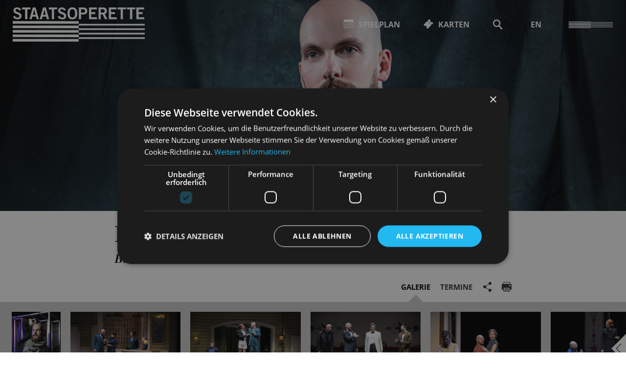

--- FILE ---
content_type: text/html; charset=utf-8
request_url: https://www.staatsoperette.de/spielplan/saison-23-24/die-fledermaus/nikolaus-nitzsche/
body_size: 56542
content:


<!DOCTYPE html>
<!--[if lt IE 7]>				<html lang="de" class="no-js ie lt-ie9 lt-ie8 lt-ie7 ie6"> <![endif]-->
<!--[if IE 7]>					<html lang="de" class="no-js ie lt-ie9 lt-ie8 ie7"> <![endif]-->
<!--[if IE 8]>					<html lang="de" class="no-js ie lt-ie9 ie8"> <![endif]-->
<!--[if IE 9]>					<html lang="de" class="no-js ie ie9"> <![endif]-->
<!--[if (gt IE 9)|!(IE)]><!-->
<html lang="de" class="no-js">
<!--<![endif]-->

<head><meta charset="utf-8" /><title>
	Nikolaus Nitzsche | Staatsoperette Dresden
</title><meta name="description" content="Nikolaus Nitzsche - : " /><meta name="keywords" content="Operette, Oper, Musiktheater, Musical, Theater, Spielplan, Theater, Operette, Musical, Oper, Nikolaus Nitzsche, Die lustigen Weiber von Windsor, Herr Fluth" /><meta http-equiv="X-UA-Compatible" content="IE=edge">
<meta name="viewport" content="width=device-width, initial-scale=1.0, minimum-scale=1.0, maximum-scale=1.0, user-scalable=0">

<link rel="apple-touch-icon" sizes="180x180" href="/apple-touch-icon.png">
<link rel="icon" type="image/png" sizes="32x32" href="/favicon-32x32.png">
<link rel="icon" type="image/png" sizes="16x16" href="/favicon-16x16.png">
<link rel="manifest" href="/site.webmanifest">
<link rel="mask-icon" href="/safari-pinned-tab.svg" color="#000000">
<meta name="msapplication-TileColor" content="#ffffff">
<meta name="theme-color" content="#ffffff">

<!-- meta tags for seo -->
<meta name="author" content="Staatsoperette Dresden" />
<meta name="generator" content="spiritec WebCMS für Opernhäuser und Theater" />
<meta name="robots" content="index, follow" />
<meta property="og:image" content="https://sodd-6a25.kxcdn.com/content-images/socialmediashare/8f2db09cd146e74fdb8c5b2658ad8e15/6240/nikolausnitzsche.jpg" />
<link rel="canonical" href="https://www.staatsoperette.de/service/nikolaus-nitzsche/" />
<link href="https://sodd-6a25.kxcdn.com/resources/css-bundles/all?v=-gOW2tjtXfy6lD7iTpKUoxDCDu5n4_XRoxPJRk_G_II1" rel="stylesheet"/>


<script src="https://sodd-6a25.kxcdn.com/js-bundles/head?v=kOyQ4saM0D4SnF3M-9iqID-V-UzGJcKDC6JtXGXu2ng1"></script>

<script type="text/javascript">
    var SYSTEMURLBASE = '/';
    var CDNURLBASE = 'https://sodd-6a25.kxcdn.com/';
    var APIURLBASE = '/api/';
    var APICDNURLBASE = 'https://sodd-6a25.kxcdn.com/api/';
    var CALLBACKURLBASE = '/callbacks/';
    var RESOURCES = {
        "IMAGE_ENLARGE": "Vergr&#246;&#223;ern",
        "IMAGE_REDUCE": "Verkleinern",
        "PRESSCART_ERROR_EMAIL": "Bitte geben Sie Ihre E-Mail an.",
        "PRESSCART_ERROR_EDITORIALDEPARTMENT": "Bitte geben Sie Ihre Redaktion an.",
        "PRESSCART_FEEDBACK_DOCUMENTSSENT": "Ihre Pressemappe wurde Ihnen per E-Mail an die angegebene Adresse zugestellt.",
        "PRESSCART_REMOVEFROMCART": "Auswahl aufheben"
    };
    var PARAMETERNAMES = {
        "SEARCHTERM": "Suchbegriff",
        "SEARCHPAGE": "Seite"
    };
</script>

<script type="text/javascript" charset="UTF-8" src="//cdn.cookie-script.com/s/3b6d7852c06225eb351fc2a01a1b94fb.js"></script>
</head>
<body id="ctl00_BodyElement" class="ua-chrome dev-desktoppc os-macos language-de has-transparent-overlay-menu">
    <script>document.documentElement.className = document.documentElement.className.replace(/\bno-js\b/, 'js');</script>
	<a id="top"></a>
        
    <div id="js-popup-hook" style="display: none;"></div>
    
    <div class="mediapopup personGallery" id="personGallery">
    <div class="mediapopup__overlay"></div>
    <div class="mediapopup__popup">
        <a href="#" class="mediapopup__popup-close"></a>
        <div class="mediapopup__popup-content">
            <div class="mediapopup__viewport">
                <div class="mediapopup__strip"><div class="mediapopup__item mediaGalleryItem-Image-PersonGallery-49" data-item-name="mediaGalleryItem-Image-PersonGallery-49"><div class="mediapopup__media js-medialoader" data-medialoader-trigger="personGallery" data-image-url="https://sodd-6a25.kxcdn.com/content-images/image720/22ab5e3800b6b7008d9b3d6b4827c7e5/3598/nikolaus_nietzsche.jpg"><div class="mediapopup__media--image-medialoader-animation"></div><img src="/blank-image/blank_1081_1620.png" width="1081" height="1620" class="mediapopup__image" alt=""><noscript><img src="https://sodd-6a25.kxcdn.com/content-images/image720/22ab5e3800b6b7008d9b3d6b4827c7e5/3598/nikolaus_nietzsche.jpg" alt="" width="1081" height="1620"></noscript></div><!-- // mediapopup__media --><div class="mediapopup__caption mediaGalleryItem-Image-PersonGallery-49"><div class="mediapopup__copyright">Foto: Esra Rotthoff</div></div><!-- // mediapopup__caption --></div><!-- // mediapopup__item --><div class="mediapopup__item mediaGalleryItem-Image-ProductionGallery-908" data-item-name="mediaGalleryItem-Image-ProductionGallery-908"><div class="mediapopup__media js-medialoader" data-medialoader-trigger="personGallery" data-image-url="https://sodd-6a25.kxcdn.com/content-images/image720/20f238933d307d7f30cf0e0027c48ada/7001/ps_051_2023_06_09_sos_523986.jpg"><div class="mediapopup__media--image-medialoader-animation"></div><img src="/blank-image/blank_2435_1620.png" width="2435" height="1620" class="mediapopup__image" alt=""><noscript><img src="https://sodd-6a25.kxcdn.com/content-images/image720/20f238933d307d7f30cf0e0027c48ada/7001/ps_051_2023_06_09_sos_523986.jpg" alt="" width="2435" height="1620"></noscript></div><!-- // mediapopup__media --><div class="mediapopup__caption mediaGalleryItem-Image-ProductionGallery-908"><div class="mediapopup__copyright">Foto: Pawel Sosnowski</div><div class="mediapopup__text">„Die Fledermaus“<br />Operette von Johann Strauss<br /><br />Nikolaus Nitzsche (Dr. Falke), Nicole Gabriela Lubinger (Rosalinde) und Jan Jaroszek (Frosch)</div></div><!-- // mediapopup__caption --></div><!-- // mediapopup__item --><div class="mediapopup__item mediaGalleryItem-Image-ProductionGallery-936" data-item-name="mediaGalleryItem-Image-ProductionGallery-936"><div class="mediapopup__media js-medialoader" data-medialoader-trigger="personGallery" data-image-url="https://sodd-6a25.kxcdn.com/content-images/image720/7f650a302ca66fd8ad55fb632a49054f/7033/ps_061_2023_06_09_sos_524073.jpg"><div class="mediapopup__media--image-medialoader-animation"></div><img src="/blank-image/blank_2435_1620.png" width="2435" height="1620" class="mediapopup__image" alt=""><noscript><img src="https://sodd-6a25.kxcdn.com/content-images/image720/7f650a302ca66fd8ad55fb632a49054f/7033/ps_061_2023_06_09_sos_524073.jpg" alt="" width="2435" height="1620"></noscript></div><!-- // mediapopup__media --><div class="mediapopup__caption mediaGalleryItem-Image-ProductionGallery-936"><div class="mediapopup__copyright">Foto: Pawel Sosnowski</div><div class="mediapopup__text">„Die Fledermaus“<br />Operette von Johann Strauss<br /><br />Nicole Gabriela Lubinger (Rosalinde), Bryan Rothfuss (Eisenstein) und Nikolaus Nitzsche (Dr. Falke)</div></div><!-- // mediapopup__caption --></div><!-- // mediapopup__item --><div class="mediapopup__item mediaGalleryItem-Image-ProductionGallery-860" data-item-name="mediaGalleryItem-Image-ProductionGallery-860"><div class="mediapopup__media js-medialoader" data-medialoader-trigger="personGallery" data-image-url="https://sodd-6a25.kxcdn.com/content-images/image720/044a347c445cb73882743ed5f6729c6b/6789/2.jpg"><div class="mediapopup__media--image-medialoader-animation"></div><img src="/blank-image/blank_2435_1620.png" width="2435" height="1620" class="mediapopup__image" alt=""><noscript><img src="https://sodd-6a25.kxcdn.com/content-images/image720/044a347c445cb73882743ed5f6729c6b/6789/2.jpg" alt="" width="2435" height="1620"></noscript></div><!-- // mediapopup__media --><div class="mediapopup__caption mediaGalleryItem-Image-ProductionGallery-860"><div class="mediapopup__copyright">Foto: Pawel Sosnowski</div><div class="mediapopup__text">POLNISCHE HOCHZEIT<br />Operette von Joseph Beer<br /><br />Michael G&#252;nther (Korossoff), Nikolaus Nitzsche (Casimir), Markus Butter (Zagorsky), Bryan Rothfuss (Oginsky)</div></div><!-- // mediapopup__caption --></div><!-- // mediapopup__item --><div class="mediapopup__item mediaGalleryItem-Image-ProductionGallery-866" data-item-name="mediaGalleryItem-Image-ProductionGallery-866"><div class="mediapopup__media js-medialoader" data-medialoader-trigger="personGallery" data-image-url="https://sodd-6a25.kxcdn.com/content-images/image720/ecc1439465d0c54ae09c39f89e2f4638/6795/8.jpg"><div class="mediapopup__media--image-medialoader-animation"></div><img src="/blank-image/blank_2435_1620.png" width="2435" height="1620" class="mediapopup__image" alt=""><noscript><img src="https://sodd-6a25.kxcdn.com/content-images/image720/ecc1439465d0c54ae09c39f89e2f4638/6795/8.jpg" alt="" width="2435" height="1620"></noscript></div><!-- // mediapopup__media --><div class="mediapopup__caption mediaGalleryItem-Image-ProductionGallery-866"><div class="mediapopup__copyright">Foto: Pawel Sosnowski</div><div class="mediapopup__text">POLNISCHE HOCHZEIT<br />Operette von Joseph Beer<br /><br />Markus Butter (Zagorsky), Nikolaus Nitzsche (Casimir), Dimitra Kalaitzi (Suza)</div></div><!-- // mediapopup__caption --></div><!-- // mediapopup__item --><div class="mediapopup__item mediaGalleryItem-Image-ProductionGallery-863" data-item-name="mediaGalleryItem-Image-ProductionGallery-863"><div class="mediapopup__media js-medialoader" data-medialoader-trigger="personGallery" data-image-url="https://sodd-6a25.kxcdn.com/content-images/image720/c6485d79d9120d763c27795f1b97038d/6792/5.jpg"><div class="mediapopup__media--image-medialoader-animation"></div><img src="/blank-image/blank_2435_1620.png" width="2435" height="1620" class="mediapopup__image" alt=""><noscript><img src="https://sodd-6a25.kxcdn.com/content-images/image720/c6485d79d9120d763c27795f1b97038d/6792/5.jpg" alt="" width="2435" height="1620"></noscript></div><!-- // mediapopup__media --><div class="mediapopup__caption mediaGalleryItem-Image-ProductionGallery-863"><div class="mediapopup__copyright">Foto: Pawel Sosnowski</div><div class="mediapopup__text">POLNISCHE HOCHZEIT<br />Operette von Joseph Beer<br /><br />Nikolaus Nitzsche (Casimir), Dimitra Kalaitzi (Suza), Bryan Rothfuss (Oginsky)</div></div><!-- // mediapopup__caption --></div><!-- // mediapopup__item --><div class="mediapopup__item mediaGalleryItem-Image-ProductionGallery-671" data-item-name="mediaGalleryItem-Image-ProductionGallery-671"><div class="mediapopup__media js-medialoader" data-medialoader-trigger="personGallery" data-image-url="https://sodd-6a25.kxcdn.com/content-images/image720/2564279102705a8c614f41594b99f403/5368/vetter_28.jpg"><div class="mediapopup__media--image-medialoader-animation"></div><img src="/blank-image/blank_2435_1620.png" width="2435" height="1620" class="mediapopup__image" alt=""><noscript><img src="https://sodd-6a25.kxcdn.com/content-images/image720/2564279102705a8c614f41594b99f403/5368/vetter_28.jpg" alt="" width="2435" height="1620"></noscript></div><!-- // mediapopup__media --><div class="mediapopup__caption mediaGalleryItem-Image-ProductionGallery-671"><div class="mediapopup__copyright">Foto: Pawel Sosnowski</div><div class="mediapopup__text">DER VETTER AUS DINGSDA<br />Operette<br /><br />Libretto von Herman Haller und Rideamus | Nach einem Lustspiel von Max Kempner-Hochst&#228;dt | Musik von Eduard K&#252;nneke<br /><br />Timo Schabel (Erster Fremder), Nikolaus Nitzsche (Zweiter Fremder) und Ingeborg Sch&#246;pf (Wilhelmine)</div></div><!-- // mediapopup__caption --></div><!-- // mediapopup__item --><div class="mediapopup__item mediaGalleryItem-Image-ProductionGallery-673" data-item-name="mediaGalleryItem-Image-ProductionGallery-673"><div class="mediapopup__media js-medialoader" data-medialoader-trigger="personGallery" data-image-url="https://sodd-6a25.kxcdn.com/content-images/image720/9aab46d48aaa35201c143444ed3cfd81/5370/vetter_30.jpg"><div class="mediapopup__media--image-medialoader-animation"></div><img src="/blank-image/blank_2435_1620.png" width="2435" height="1620" class="mediapopup__image" alt=""><noscript><img src="https://sodd-6a25.kxcdn.com/content-images/image720/9aab46d48aaa35201c143444ed3cfd81/5370/vetter_30.jpg" alt="" width="2435" height="1620"></noscript></div><!-- // mediapopup__media --><div class="mediapopup__caption mediaGalleryItem-Image-ProductionGallery-673"><div class="mediapopup__copyright">Foto: Pawel Sosnowski</div><div class="mediapopup__text">DER VETTER AUS DINGSDA<br />Operette<br /><br />Libretto von Herman Haller und Rideamus | Nach einem Lustspiel von Max Kempner-Hochst&#228;dt | Musik von Eduard K&#252;nneke<br /><br />Nikolaus Nitzsche (Zweiter Fremder) und Christina Maria Fercher (Hannchen)</div></div><!-- // mediapopup__caption --></div><!-- // mediapopup__item --><div class="mediapopup__item mediaGalleryItem-Image-ProductionGallery-742" data-item-name="mediaGalleryItem-Image-ProductionGallery-742"><div class="mediapopup__media js-medialoader" data-medialoader-trigger="personGallery" data-image-url="https://sodd-6a25.kxcdn.com/content-images/image720/843698fc14c4e334013f3a2bdbea757e/5849/2022_06_17_sos_359884.jpg"><div class="mediapopup__media--image-medialoader-animation"></div><img src="/blank-image/blank_2435_1620.png" width="2435" height="1620" class="mediapopup__image" alt=""><noscript><img src="https://sodd-6a25.kxcdn.com/content-images/image720/843698fc14c4e334013f3a2bdbea757e/5849/2022_06_17_sos_359884.jpg" alt="" width="2435" height="1620"></noscript></div><!-- // mediapopup__media --><div class="mediapopup__caption mediaGalleryItem-Image-ProductionGallery-742"><div class="mediapopup__copyright">Foto: Pawel Sosnowski</div><div class="mediapopup__text">Nikolaus Nitzsche (Graf Dohna)</div></div><!-- // mediapopup__caption --></div><!-- // mediapopup__item --><div class="mediapopup__item mediaGalleryItem-Image-ProductionGallery-735" data-item-name="mediaGalleryItem-Image-ProductionGallery-735"><div class="mediapopup__media js-medialoader" data-medialoader-trigger="personGallery" data-image-url="https://sodd-6a25.kxcdn.com/content-images/image720/cf9f49cbdebc50b250dcb5d67d510de6/5843/2022_06_17_sos_359142.jpg"><div class="mediapopup__media--image-medialoader-animation"></div><img src="/blank-image/blank_2435_1620.png" width="2435" height="1620" class="mediapopup__image" alt=""><noscript><img src="https://sodd-6a25.kxcdn.com/content-images/image720/cf9f49cbdebc50b250dcb5d67d510de6/5843/2022_06_17_sos_359142.jpg" alt="" width="2435" height="1620"></noscript></div><!-- // mediapopup__media --><div class="mediapopup__caption mediaGalleryItem-Image-ProductionGallery-735"><div class="mediapopup__copyright">Foto: Pawel Sosnowski</div><div class="mediapopup__text">Dietrich Seydlitz (Graf Waldstein), Christian Grygas (Casanova) und Nikolaus Nitzsche (Graf Dohna)</div></div><!-- // mediapopup__caption --></div><!-- // mediapopup__item --><div class="mediapopup__item mediaGalleryItem-Image-ProductionGallery-188" data-item-name="mediaGalleryItem-Image-ProductionGallery-188"><div class="mediapopup__media js-medialoader" data-medialoader-trigger="personGallery" data-image-url="https://sodd-6a25.kxcdn.com/content-images/image720/3039d2a829b430fa56cb84a09255b352/1642/myfairlady_khp_003.jpg"><div class="mediapopup__media--image-medialoader-animation"></div><img src="/blank-image/blank_2430_1620.png" width="2430" height="1620" class="mediapopup__image" alt=""><noscript><img src="https://sodd-6a25.kxcdn.com/content-images/image720/3039d2a829b430fa56cb84a09255b352/1642/myfairlady_khp_003.jpg" alt="" width="2430" height="1620"></noscript></div><!-- // mediapopup__media --><div class="mediapopup__caption mediaGalleryItem-Image-ProductionGallery-188"><div class="mediapopup__copyright">Foto: Stephan Flo&#223;</div><div class="mediapopup__text">Stra&#223;enk&#252;nstler (Hauke M&#246;ller, Lukas Anton, Christian Berger und Nikolaus Nitzsche)</div></div><!-- // mediapopup__caption --></div><!-- // mediapopup__item --></div><!-- // mediapopup__strip -->
            </div>
        </div>
    </div>
</div><!-- // mediapopup #personGallery -->


<script>

window.componentInitialisation.registerReadyEvent(function() {
    $('.mediapopup.personGallery').spiritecMediapopup();

});
</script>

    
    
    <div id="ctl00_PageWrapperElement" class="page-wrapper">
        
        <div class="header__printlogo"></div>

<div class="header__mainmenu">

    <div class="mainmenu">
        <div class="mainmenu__inner page-inner">

            <div class="mainmenu__content">
                
                <div class="mainmenu__top">
                    <div class="mainmenu__menutoggle"><a href="#"></a></div>
                </div>

                <div class="mainmenu__middle">
                    <nav class="mainmenu__mainnavigation" role="navigation">
                        <ul class="menu1"><li class=" first selected has-subitems level1"><a href="/spielplan/" class="level1">Spielplan</a><ul class="menu2"><li class=" first level2"><a href="/spielplan/monatsplan/" class="level2">Monatsplan</a></li><li class="level2"><a href="/spielplan/saison-25-26/" class="level2">Saison 2025-26</a></li><li class=" last level2"><a href="/spielplan/archiv/" class="level2">Archiv</a></li></ul></li><li class="level1"><a href="/karten/" class="level1">Karten</a></li><li class=" has-subitems level1"><a href="/programm/" class="level1">Programm</a><ul class="menu2"><li class=" first level2"><a href="/spielplan/" class="level2">Spielplan</a></li><li class="level2"><a href="https://www.staatsoperette.de/spielplan/monatsplan/2021-09/premieren/" class="level2" target="_blank" title="Hinweis: Der Link &amp;#246;ffnet sich in einem neuen Fenster.">Premieren</a></li><li class="level2"><a href="/spielplan/saison-25-26/" class="level2">Alle Inszenierungen</a></li><li class=" has-subitems level2"><a href="/programm/aktive-operette/" class="level2">Aktive Operette</a></li><li class=" last level2"><a href="/programm/podcast/" class="level2">Podcast </a></li></ul></li><li class=" has-subitems level1"><a href="/haus/" class="level1">Haus</a><ul class="menu2"><li class=" first level2"><a href="/haus/360-rundgang/" class="level2">360 Grad Rundgang</a></li><li class="level2"><a href="/haus/staatsoperette/" class="level2">Die Staatsoperette</a></li><li class="level2"><a href="/haus/culture4future/" class="level2">Nachhaltigkeit</a></li><li class="level2"><a href="/haus/areal-kraftwerk-mitte/" class="level2">Areal Kraftwerk Mitte</a></li><li class="level2"><a href="/foerderforum/" class="level2">F&#246;rderforum</a></li><li class="level2"><a href="/haus/ehrenmitglieder/" class="level2">Ehrenmitglieder</a></li><li class=" last level2"><a href="/haus/partner/" class="level2">Partner</a></li></ul></li><li class=" has-subitems level1"><a href="/ensemble/" class="level1">Ensemble</a><ul class="menu2"><li class=" first level2"><a href="/ensemble/solisten/" class="level2">Solist*innen</a></li><li class="level2"><a href="/ensemble/orchester/" class="level2">Orchester</a></li><li class="level2"><a href="/ensemble/ballett/" class="level2">Ballett</a></li><li class="level2"><a href="/ensemble/chor/" class="level2">Chor</a></li><li class="level2"><a href="/programm/aktive-operette/singen-und-tanzen/" class="level2">Kinderchor</a></li><li class="level2"><a href="/ensemble/buergerinnenchor/" class="level2">B&#252;rger*innenchor</a></li><li class=" last level2"><a href="/ensemble/team/" class="level2">Team</a></li></ul></li><li class=" last has-subitems level1"><a href="/service/" class="level1">Service</a><ul class="menu2"><li class=" first level2"><a href="/service/anreise/" class="level2">Anreise</a></li><li class="level2"><a href="/service/barrierefreiheit/" class="level2">Barrierefreiheit</a></li><li class="level2"><a href="/service/gastronomie/" class="level2">Gastronomie</a></li><li class="level2"><a href="/service/fuehrungen/" class="level2">F&#252;hrungen</a></li><li class="level2"><a href="/b2b/" class="level2">Reisegruppen</a></li><li class="level2"><a href="/service/uebernachtung/" class="level2">&#220;bernachtung</a></li><li class="level2"><a href="/service/publikationen/" class="level2">Publikationen</a></li><li class="level2"><a href="/service/faqs/" class="level2">FAQs</a></li><li class=" last level2"><a href="/service/triggerwarnungen/" class="level2">Triggerwarnungen</a></li></ul></li></ul>
                    </nav>

                    <nav class="mainmenu__metanavigation --hide-tablet-landscape-up">
                        <ul class="menu1"><li class=" first level1"><a href="/kontakt/" class="level1">KONTAKT</a></li><li class="level1"><a href="/newsletter/" class="level1">NEWSLETTER</a></li><li class="level1"><a href="/presse/" class="level1">PRESSE</a></li><li class="level1"><a href="/vakanzen/" class="level1">VAKANZEN</a></li><li class=" last level1"><a href="/intranet/" class="level1">INTERN</a></li></ul>
                    </nav>
                </div>

                <div class="mainmenu__bottom">

                    <nav class="mainmenu__metanavigation --hide-tablet-portrait-down">
                        <ul class="menu1"><li class=" first level1"><a href="/kontakt/" class="level1">KONTAKT</a></li><li class="level1"><a href="/newsletter/" class="level1">NEWSLETTER</a></li><li class="level1"><a href="/presse/" class="level1">PRESSE</a></li><li class="level1"><a href="/vakanzen/" class="level1">VAKANZEN</a></li><li class=" last level1"><a href="/intranet/" class="level1">INTERN</a></li></ul>
                    </nav>
                    
                    
                    <div class="mainmenu__socialmedia">
                        <ul><!--
                            --><li><a href="https://www.facebook.com/staatsoperette.dresden" target="_blank" class="mainmenu__socialmedia-item mainmenu__socialmedia-item--facebook">Facebook</a></li><!--
                            --><li><a href="https://www.instagram.com/staatsoperette/?hl=de" target="_blank" class="mainmenu__socialmedia-item mainmenu__socialmedia-item--instagram">Instagram</a></li><!--
                            --><li><a href="https://www.youtube.com/channel/UCFKFIDkom1bQ8cZAfzhCwhA" target="_blank" class="mainmenu__socialmedia-item mainmenu__socialmedia-item--youtube">YouTube</a></li><!--
                            --><li><a href="mailto:info@staatsoperette.de" target="_blank" class="mainmenu__socialmedia-item mainmenu__socialmedia-item--email">E-Mail</a></li><!--
                        --></ul>
                    </div>

                </div>
            </div>
            
        </div>
    </div>

</div>

<header class="page-header page-outer js-marker-include-in-scrolling-calculation" role="banner">

    <div class="page-inner">

        <div class="header__logo"><a href="/"></a></div>

        <div class="header__directaccess">
            <ul>
                                <li class="header__directaccess-textlink"><a href="/spielplan/" class="header__directaccess-icon-1"><span>Spielplan</span></a></li>
                                <li class="header__directaccess-textlink"><a href="/karten/" class="header__directaccess-icon-2"><span>Karten</span></a></li>
                                <li class="header__directaccess-iconlink js-presscart-header" style="display:none;"><a href="/presse/pressemappe/" class="header__directaccess-cart"></a></li>
                <li class="header__directaccess-iconlink"><a href="/suche/?Suchbegriff=" class="header__directaccess-search"></a></li>
                <li class="header__directaccess-iconlink --selected-language-de"><a href="/spielplan/saison-23-24/die-fledermaus/nikolaus-nitzsche/monatsplan/" class="header__directaccess-language --language-de">DE</a><a href="http://www.staatsoperette.de/en/" class="header__directaccess-language --language-en">EN</a></li>
            </ul>
        </div>

        <div class="header__menutoggle"><a href="#"></a></div>

    </div>
</header>


        
        <main class="page-content" role="main">
            
            
    <section class="hero --margintop-element-none --marginbottom-element-standard js-medialoader" data-image-url="https://sodd-6a25.kxcdn.com/content-images/image720/8f2db09cd146e74fdb8c5b2658ad8e15/6240/nikolausnitzsche.jpg">
    <img class="hero__image" src="/blank-image/blank_2880_969.png" width="2880" height="969" alt="">
</section>

<div class="smartheadline" data-default-slide="gallery">

    <div class="page-outer">
        <div class="smartheadline__top page-inner">
            <div class="page-narrow">
                <div class="smartheadline__content">
                    <h1 class="smartheadline__headline">Nikolaus Nitzsche</h1>
                                        <div class="smartheadline__subtitle">
                        Bariton
                                            </div>
                                    </div>

                <div class="smartheadline__bottominfos">
                    <div class="smartheadline__infos-right">
                        <ul class="smartheadline__icons"><!--
                                                        --><li class="smartheadline__icon smartheadline__icon--gallery"><span class="smartheadline__icon-hint">Galerie</span><a href="#">Galerie</a></li><!--
                                                                                    --><li class="smartheadline__icon smartheadline__icon--dates"><span class="smartheadline__icon-hint">Termine</span><a href="#">Termine</a></li><!--
                                                                                    --><li class="smartheadline__icon smartheadline__icon--share"><span class="smartheadline__icon-hint">Teilen</span><a href="#">Teilen</a></li><!--
                            --><li class="smartheadline__icon smartheadline__icon--print"><span class="smartheadline__icon-hint">Seite drucken</span><a href="#">Seite drucken</a></li><!--
                        --></ul>
                    </div>
                </div>
            </div>
        </div>
    </div>

    <div class="smartheadline__bottom">
                <div class="smartheadline__bottom-slide smartheadline__bottom-slide--dates">
            <div class="dates">
                <div class="dates__inner">
                    <div class="page-inner">
                        <div class="page-narrow">
                                                        <div class="dates__item" itemscope itemtype="http://schema.org/Event">
                                <div itemprop="location" itemscope itemtype="http://schema.org/Place" style="display: none;">
                                    <span itemprop="sameAs">http://www.staatsoperette.de</span>
                                    <span itemprop="name">Staatsoperette Dresden</span>
                                    <span itemprop="address">Kraftwerk Mitte 1, 01067 Dresden</span>
                                </div>
                                <div class="dates__title"><a href="http://www.staatsoperette.de/spielplan/monatsplan/die-lustigen-weiber-von-windsor/1901/" itemprop="url"><span itemprop="name">Die lustigen Weiber von Windsor</span></a></div>
                                <div class="dates__text"><span class="dates__text-inner"><meta itemprop="startDate" content="2026-04-09T19:30:00"><a href="http://www.staatsoperette.de/spielplan/monatsplan/die-lustigen-weiber-von-windsor/1901/" itemprop="url">Do&nbsp;&nbsp;|&nbsp;&nbsp;09.04.2026&nbsp;&nbsp;|&nbsp;&nbsp;19:30 - 22:15</a></span></div>
                                                                <div class="dates__calendar"><a href="/kalender-eintrag/1901/ical-2026-04-09-1901.ics" class="dates__calendar-icon" title="Termin in meinen Kalender eintragen"></a></div>
                                
                                <div class="dates__action">
                                                                        <div class="ticketlink__wrapper" data-performance-id="1901" data-hash="1901--1743-20251129204435-20251129204435-tickets" data-sales-channels="public">
                                        <a href="https://tickets.staatsoperette.de/webshop/webticket/shop?&amp;event=336&amp;language=de" target="_blank" class="ticketlink  ticketlink--green ">
                                            <span class="ticketlink__text">Karten</span>
                                                                                        <span class="ticketlink__price">15,50 € - 39,00 €</span>
                                                                                    </a>
                                    </div>
                                                                                                                                                
                                    
                                </div>
                            </div>
                                                        <div class="dates__item" itemscope itemtype="http://schema.org/Event">
                                <div itemprop="location" itemscope itemtype="http://schema.org/Place" style="display: none;">
                                    <span itemprop="sameAs">http://www.staatsoperette.de</span>
                                    <span itemprop="name">Staatsoperette Dresden</span>
                                    <span itemprop="address">Kraftwerk Mitte 1, 01067 Dresden</span>
                                </div>
                                <div class="dates__title"><a href="http://www.staatsoperette.de/spielplan/monatsplan/die-lustigen-weiber-von-windsor/1921/" itemprop="url"><span itemprop="name">Die lustigen Weiber von Windsor</span></a></div>
                                <div class="dates__text"><span class="dates__text-inner"><meta itemprop="startDate" content="2026-06-23T19:30:00"><a href="http://www.staatsoperette.de/spielplan/monatsplan/die-lustigen-weiber-von-windsor/1921/" itemprop="url">Di&nbsp;&nbsp;|&nbsp;&nbsp;23.06.2026&nbsp;&nbsp;|&nbsp;&nbsp;19:30 - 22:15</a></span></div>
                                                                <div class="dates__calendar"><a href="/kalender-eintrag/1921/ical-2026-06-23-1921.ics" class="dates__calendar-icon" title="Termin in meinen Kalender eintragen"></a></div>
                                
                                <div class="dates__action">
                                                                        <div class="ticketlink__wrapper" data-performance-id="1921" data-hash="1921--1777-20251129204435-20251129204435-tickets" data-sales-channels="public">
                                        <a href="https://tickets.staatsoperette.de/webshop/webticket/shop?&amp;event=372&amp;language=de" target="_blank" class="ticketlink  ticketlink--green ">
                                            <span class="ticketlink__text">Karten</span>
                                                                                        <span class="ticketlink__price">15,50 € - 39,00 €</span>
                                                                                    </a>
                                    </div>
                                                                                                                                                
                                    
                                </div>
                            </div>
                                                        <div class="dates__item" itemscope itemtype="http://schema.org/Event">
                                <div itemprop="location" itemscope itemtype="http://schema.org/Place" style="display: none;">
                                    <span itemprop="sameAs">http://www.staatsoperette.de</span>
                                    <span itemprop="name">Staatsoperette Dresden</span>
                                    <span itemprop="address">Kraftwerk Mitte 1, 01067 Dresden</span>
                                </div>
                                <div class="dates__title"><a href="http://www.staatsoperette.de/spielplan/monatsplan/die-lustigen-weiber-von-windsor/1928/" itemprop="url"><span itemprop="name">Die lustigen Weiber von Windsor</span></a></div>
                                <div class="dates__text"><span class="dates__text-inner"><meta itemprop="startDate" content="2026-07-08T19:30:00"><a href="http://www.staatsoperette.de/spielplan/monatsplan/die-lustigen-weiber-von-windsor/1928/" itemprop="url">Mi&nbsp;&nbsp;|&nbsp;&nbsp;08.07.2026&nbsp;&nbsp;|&nbsp;&nbsp;19:30 - 22:15</a></span></div>
                                                                <div class="dates__calendar"><a href="/kalender-eintrag/1928/ical-2026-07-08-1928.ics" class="dates__calendar-icon" title="Termin in meinen Kalender eintragen"></a></div>
                                
                                <div class="dates__action">
                                                                        <div class="ticketlink__wrapper" data-performance-id="1928" data-hash="1928--1788-20251129204435-20251129204435-tickets" data-sales-channels="public">
                                        <a href="https://tickets.staatsoperette.de/webshop/webticket/shop?&amp;event=385&amp;language=de" target="_blank" class="ticketlink  ticketlink--green ">
                                            <span class="ticketlink__text">Karten</span>
                                                                                        <span class="ticketlink__price">15,50 € - 39,00 €</span>
                                                                                    </a>
                                    </div>
                                                                                                                                                
                                    
                                </div>
                            </div>
                                                    </div>
                    </div>
                </div>
            </div>
        </div>
                        <div class="smartheadline__bottom-slide smartheadline__bottom-slide--gallery"><div class="gallery" data-gallery-name="contentGallery-personGallery">
    <div class="gallery__viewport">
        <div class="gallery__strip"><div class="gallery__item mediaGalleryItem-Image-PersonGallery-49"><a href="#" class="js-marker-gallery" data-gallery-name="personGallery" data-item-name="mediaGalleryItem-Image-PersonGallery-49"><img src="/blank-image/blank_1081_1620.png" width="1081" height="1620" alt="" class="gallery__image js-medialoader" data-image-url="https://sodd-6a25.kxcdn.com/content-images/image720/22ab5e3800b6b7008d9b3d6b4827c7e5/3598/nikolaus_nietzsche.jpg"  data-medialoader-trigger="contentGallery-personGallery" /><noscript><img src="https://sodd-6a25.kxcdn.com/content-images/image720/22ab5e3800b6b7008d9b3d6b4827c7e5/3598/nikolaus_nietzsche.jpg" alt="" width="1081" height="1620"></noscript></a></div><div class="gallery__item mediaGalleryItem-Image-ProductionGallery-908"><a href="#" class="js-marker-gallery" data-gallery-name="personGallery" data-item-name="mediaGalleryItem-Image-ProductionGallery-908"><img src="/blank-image/blank_2435_1620.png" width="2435" height="1620" alt="" class="gallery__image js-medialoader" data-image-url="https://sodd-6a25.kxcdn.com/content-images/image720/20f238933d307d7f30cf0e0027c48ada/7001/ps_051_2023_06_09_sos_523986.jpg"  data-medialoader-trigger="contentGallery-personGallery" /><noscript><img src="https://sodd-6a25.kxcdn.com/content-images/image720/20f238933d307d7f30cf0e0027c48ada/7001/ps_051_2023_06_09_sos_523986.jpg" alt="" width="2435" height="1620"></noscript></a></div><div class="gallery__item mediaGalleryItem-Image-ProductionGallery-936"><a href="#" class="js-marker-gallery" data-gallery-name="personGallery" data-item-name="mediaGalleryItem-Image-ProductionGallery-936"><img src="/blank-image/blank_2435_1620.png" width="2435" height="1620" alt="" class="gallery__image js-medialoader" data-image-url="https://sodd-6a25.kxcdn.com/content-images/image720/7f650a302ca66fd8ad55fb632a49054f/7033/ps_061_2023_06_09_sos_524073.jpg"  data-medialoader-trigger="contentGallery-personGallery" /><noscript><img src="https://sodd-6a25.kxcdn.com/content-images/image720/7f650a302ca66fd8ad55fb632a49054f/7033/ps_061_2023_06_09_sos_524073.jpg" alt="" width="2435" height="1620"></noscript></a></div><div class="gallery__item mediaGalleryItem-Image-ProductionGallery-860"><a href="#" class="js-marker-gallery" data-gallery-name="personGallery" data-item-name="mediaGalleryItem-Image-ProductionGallery-860"><img src="/blank-image/blank_2435_1620.png" width="2435" height="1620" alt="" class="gallery__image js-medialoader" data-image-url="https://sodd-6a25.kxcdn.com/content-images/image720/044a347c445cb73882743ed5f6729c6b/6789/2.jpg"  data-medialoader-trigger="contentGallery-personGallery" /><noscript><img src="https://sodd-6a25.kxcdn.com/content-images/image720/044a347c445cb73882743ed5f6729c6b/6789/2.jpg" alt="" width="2435" height="1620"></noscript></a></div><div class="gallery__item mediaGalleryItem-Image-ProductionGallery-866"><a href="#" class="js-marker-gallery" data-gallery-name="personGallery" data-item-name="mediaGalleryItem-Image-ProductionGallery-866"><img src="/blank-image/blank_2435_1620.png" width="2435" height="1620" alt="" class="gallery__image js-medialoader" data-image-url="https://sodd-6a25.kxcdn.com/content-images/image720/ecc1439465d0c54ae09c39f89e2f4638/6795/8.jpg"  data-medialoader-trigger="contentGallery-personGallery" /><noscript><img src="https://sodd-6a25.kxcdn.com/content-images/image720/ecc1439465d0c54ae09c39f89e2f4638/6795/8.jpg" alt="" width="2435" height="1620"></noscript></a></div><div class="gallery__item mediaGalleryItem-Image-ProductionGallery-863"><a href="#" class="js-marker-gallery" data-gallery-name="personGallery" data-item-name="mediaGalleryItem-Image-ProductionGallery-863"><img src="/blank-image/blank_2435_1620.png" width="2435" height="1620" alt="" class="gallery__image js-medialoader" data-image-url="https://sodd-6a25.kxcdn.com/content-images/image720/c6485d79d9120d763c27795f1b97038d/6792/5.jpg"  data-medialoader-trigger="contentGallery-personGallery" /><noscript><img src="https://sodd-6a25.kxcdn.com/content-images/image720/c6485d79d9120d763c27795f1b97038d/6792/5.jpg" alt="" width="2435" height="1620"></noscript></a></div><div class="gallery__item mediaGalleryItem-Image-ProductionGallery-671"><a href="#" class="js-marker-gallery" data-gallery-name="personGallery" data-item-name="mediaGalleryItem-Image-ProductionGallery-671"><img src="/blank-image/blank_2435_1620.png" width="2435" height="1620" alt="" class="gallery__image js-medialoader" data-image-url="https://sodd-6a25.kxcdn.com/content-images/image720/2564279102705a8c614f41594b99f403/5368/vetter_28.jpg"  data-medialoader-trigger="contentGallery-personGallery" /><noscript><img src="https://sodd-6a25.kxcdn.com/content-images/image720/2564279102705a8c614f41594b99f403/5368/vetter_28.jpg" alt="" width="2435" height="1620"></noscript></a></div><div class="gallery__item mediaGalleryItem-Image-ProductionGallery-673"><a href="#" class="js-marker-gallery" data-gallery-name="personGallery" data-item-name="mediaGalleryItem-Image-ProductionGallery-673"><img src="/blank-image/blank_2435_1620.png" width="2435" height="1620" alt="" class="gallery__image js-medialoader" data-image-url="https://sodd-6a25.kxcdn.com/content-images/image720/9aab46d48aaa35201c143444ed3cfd81/5370/vetter_30.jpg"  data-medialoader-trigger="contentGallery-personGallery" /><noscript><img src="https://sodd-6a25.kxcdn.com/content-images/image720/9aab46d48aaa35201c143444ed3cfd81/5370/vetter_30.jpg" alt="" width="2435" height="1620"></noscript></a></div><div class="gallery__item mediaGalleryItem-Image-ProductionGallery-742"><a href="#" class="js-marker-gallery" data-gallery-name="personGallery" data-item-name="mediaGalleryItem-Image-ProductionGallery-742"><img src="/blank-image/blank_2435_1620.png" width="2435" height="1620" alt="" class="gallery__image js-medialoader" data-image-url="https://sodd-6a25.kxcdn.com/content-images/image720/843698fc14c4e334013f3a2bdbea757e/5849/2022_06_17_sos_359884.jpg"  data-medialoader-trigger="contentGallery-personGallery" /><noscript><img src="https://sodd-6a25.kxcdn.com/content-images/image720/843698fc14c4e334013f3a2bdbea757e/5849/2022_06_17_sos_359884.jpg" alt="" width="2435" height="1620"></noscript></a></div><div class="gallery__item mediaGalleryItem-Image-ProductionGallery-735"><a href="#" class="js-marker-gallery" data-gallery-name="personGallery" data-item-name="mediaGalleryItem-Image-ProductionGallery-735"><img src="/blank-image/blank_2435_1620.png" width="2435" height="1620" alt="" class="gallery__image js-medialoader" data-image-url="https://sodd-6a25.kxcdn.com/content-images/image720/cf9f49cbdebc50b250dcb5d67d510de6/5843/2022_06_17_sos_359142.jpg"  data-medialoader-trigger="contentGallery-personGallery" /><noscript><img src="https://sodd-6a25.kxcdn.com/content-images/image720/cf9f49cbdebc50b250dcb5d67d510de6/5843/2022_06_17_sos_359142.jpg" alt="" width="2435" height="1620"></noscript></a></div><div class="gallery__item mediaGalleryItem-Image-ProductionGallery-188"><a href="#" class="js-marker-gallery" data-gallery-name="personGallery" data-item-name="mediaGalleryItem-Image-ProductionGallery-188"><img src="/blank-image/blank_2430_1620.png" width="2430" height="1620" alt="" class="gallery__image js-medialoader" data-image-url="https://sodd-6a25.kxcdn.com/content-images/image720/3039d2a829b430fa56cb84a09255b352/1642/myfairlady_khp_003.jpg"  data-medialoader-trigger="contentGallery-personGallery" /><noscript><img src="https://sodd-6a25.kxcdn.com/content-images/image720/3039d2a829b430fa56cb84a09255b352/1642/myfairlady_khp_003.jpg" alt="" width="2430" height="1620"></noscript></a></div></div>
    </div>
    <div class="gallery__controls">
        <a href="#" class="gallery__control gallery__control--prev"></a>
        <a href="#" class="gallery__control gallery__control--next"></a>
    </div>
</div>

</div>
                <div class="smartheadline__bottom-slide smartheadline__bottom-slide--share">
            <div class="page-outer">
                <div class="page-inner">
                    <div class="share">
                        <!--
                        -->
                        <a href="#" class="share__link share__link--facebook js-marker-share-facebook"></a>
                        <!--
                        -->
                        <a href="#" class="share__link share__link--twitter js-marker-share-twitter"></a>
                        <!--
                        -->
                        <a href="#" class="share__link share__link--mail js-marker-share-email"></a>
                        <!--
                        -->
                    </div>
                </div>
            </div>
        </div>
    </div>

</div> <!-- smartheadline -->

<div class="spacer spacer--size-defaultmargin"></div>

<section class="page-outer --paddingtop-section-none --paddingbottom-section-standard">	<div class="page-inner">	  <div class="page-narrow"><div class="richtext richtext--textdecoration-default --text-default --margintop-element-none --marginbottom-element-standard">Nikolaus Nitzsche erhielt seine musikalische Erstausbildung  im Dresdner Kreuzchor. Bereits damals trat er solistisch in Erscheinung, u.a.  an der Deutschen Oper Berlin als dritter Knabe („Die Zauberflöte“). Er studierte Gesang an der Hochschule für  Musik Dresden. Hinzu kamen Meisterkurse, u. a. bei Rudolph Piernay, Lucas  Meachem und Claar ter Horst. 2017 wurde Nikolaus Nitzsche Stipendiat des  Deutschlandstipendiums; 2018 ist er Stipendiat des Richard-Wagner Verbandes  Dresden. Daneben wirkte er in Produktionen der Dresdner Musikhochschule („Merlins Insel“, „Treemonisha“, „Das schlaue Füchslein“) mit. Am  Mittelsächsischen Theater sang er Süffle / Schneck („Der Vogelhändler“), Cascada („Die lustige Witwe“) und Alcindoro („La Bohème“). Auf der Felsenbühne Rathen war er 2016 als Papageno  („Die Zauberflöte“) sowie in  der Szene12 Dresden als Marcello („La  Bohème“) zu erleben. 2017/18 gastierte er am Deutschen Nationaltheater  Weimar als Maximilian in „Candide“.  Von der Spielzeit 2018/19 bis 2022/23 gehörte er zum Ensemble der  Staatsoperette Dresden.</div>		<div class="image --margintop-element-none --marginbottom-element-standard"><img src="https://sodd-6a25.kxcdn.com/blank-image/blank_2430_1620.png" alt="" class="image__image js-medialoader" data-image-url="https://sodd-6a25.kxcdn.com/images/a8a645e7527f2f7615cc427618d79517/4838/prohlisnikolausnitzsche.jpg"><noscript><img src="https://sodd-6a25.kxcdn.com/images/a8a645e7527f2f7615cc427618d79517/4838/prohlisnikolausnitzsche.jpg" alt="" /></noscript></div>        	  </div>	</div></section>        

<section class="page-outer --paddingtop-section-none --paddingbottom-section-standard">
    <div class="page-inner">
        <div class="page-narrow">
            <div class="person__infosection --marginbottom-element-standard">
                <h3 class="person__infosection-headline">Aktuelle Produktionen</h3>
                <ul class="person__engagementlist">
                                        <li class="person__engagement">
                        <span class="person__engagementtitle">&bdquo;<a href="http://www.staatsoperette.de/spielplan/a-z/die-lustigen-weiber-von-windsor/">Die lustigen Weiber von Windsor</a>&ldquo;</span>
                                                <span class="person__engagementroles">Herr Fluth</span>
                                            </li>
                                    </ul>
            </div>
        </div>
    </div>
</section>
<section class="page-outer --paddingtop-section-none --paddingbottom-section-standard">
    <div class="page-inner">
        <div class="page-narrow">
            <div class="headline headline--size-h3 --margintop-element-none --marginbottom-element-standard">
                <h3 class="headline__headline headline__headline--uppercase">Pressestimmen</h3>
            </div>
            <div class="presscomment">

                <div class="presscomment__masonry-gutter"></div>
                <div class="presscomment__masonry-column"></div>

                                <div class="presscomment__item">
                    <div class="presscomment__header">
                        <div class="presscomment__metainfos">22. Juni 2020 | Nicole Czerwinka</div>
                        <div class="presscomment__headline">Dresdner Neueste Nachrichten</div>
                    </div>
                    <div class="presscomment__content">
                                                <div class="presscomment__claim">„Ich hab‘ noch einen Koffer in …“</div>
                                                                        <div class="presscomment__text"><em>Ein Operettenspaziergang von Wien bis New York als Musiktheater in Corona-Zeiten.</em><br><br>[...] Nach drei Monaten coronabedingter Spielpause geht es wieder los. An fünf Stationen auf dem Kraft-werksgelände präsentiert das Theater den derzeitigen Beschränkungen entsprechend ein sommerlich leichtes Operettenvergnügen, das – als humorvolle Reise inszeniert – das Publikum zum Spaziergang quer durch die Welt des Genres einlädt. [...] Fantasievoll geht es also durch fünf Metropolen [...] Der Platz vorm Restaurant „Neue Sachlichkeit“ wird zum lebendigen Berliner Hinterhof. Hier liefern sich Elmar Andree und Andreas Sauerzapf, von einer dreiköpfigen Band begleitet, ein schwungvolles Stelldichein mit drei Chordamen. [...] Auf der Hinter-bühne schwelgt das Kammerorchester mit Steffi Lehmann und Christian Grygas im Walzertakt. [...] <br>Im Kranfoyer beschwören Laila Salome Fischer und Nikolaus Nitzsche mit Hits wie „Ganz Paris träumt von der Liebe“ oder einem „Pariser Tango“ eine flirrende Atmosphäre herauf. [...] Hinter den Theatergebäuden [...] zieht das Ballett schnell die Aufmerksamkeit auf sich. [....] Ein mitreißender Ausflug zum Broadway. Zurück in Dresden wird die Laderampe der Staatsoperette zur Bühne für einen musikalischen Rückblick in die Operettenliteratur aus der DDR. [...] Eines aber eint an diesem Abend zweifelslos alle: Das Glück, endlich wieder Teil der Musiktheaterwelt sein zu können.</div>
                                                                                            </div>
                </div>
                            </div>
        </div>
    </div>
</section>




        </main> <!-- page-content -->
               
        <footer class="page-footer" role="contentinfo">

    <div class="footer__top page-outer">
        <div class="page-inner">

            <div class="footer__teaser">
                <div class="footer__teasercontent footer__teasercontent--tickets">
                    
                    <h6 class="footer__teaserheadline">Besucherservice - <a href="/karten/">Öffnungszeiten</a></h6>
                    <div class="footer__phonenumber"><a href="tel:+4935132042222">+49 351 32042 222</a></div>
                    <a href="mailto:karten@staatsoperette.de" class="footer__ticketlink">karten@staatsoperette.de</a><br>

                </div>
            </div>
            
            <div class="footer__teaser">
                <div class="footer__teasercontent footer__teasercontent--newsletter">
                                        <a href="/kontakt/" class="footer__email-icon"></a>
                    
                    <h6 class="footer__teaserheadline">Newsletter</h6>
                    <div id="newsletter-form-footer" class="footer__newsletterform relations-newsletter-api-form" data-layout="email-only" data-use-placeholder="true" data-config="footer">
                         <div class="loader-animation"></div>
                    </div>

                </div>
            </div>

        </div>
    </div>

    <div class="footer__middle page-outer">
        <div class="page-inner">

            <nav class="footer-navigation"><ul class="menu1"><li class=" first has-subitems level1"><a href="/menu1/" class="level1">Menu1</a><ul class="menu2"><li class=" first level2"><a href="/spielplan/" class="level2">Spielplan</a></li><li class="level2"><a href="https://www.staatsoperette.de/spielplan/monatsplan/2020-08/premieren/" class="level2" target="_blank" title="Hinweis: Der Link &amp;#246;ffnet sich in einem neuen Fenster.">Premieren</a></li><li class="level2"><a href="/programm/inszenierungen/" class="level2">Alle Inszenierungen</a></li><li class="level2"><a href="/abo_25-26/" class="level2">Abonnements</a></li><li class=" last has-subitems level2"><a href="/programm/aktive-operette/" class="level2">Aktive Operette</a></li></ul></li><li class=" has-subitems level1"><a href="/menu2/" class="level1">Menu2</a><ul class="menu2"><li class=" first level2"><a href="/haus/360-rundgang/" class="level2">360&#176;-Rundgang</a></li><li class="level2"><a href="/haus/staatsoperette/" class="level2">Die Staatsoperette</a></li><li class="level2"><a href="/haus/areal-kraftwerk-mitte/" class="level2">Areal/Kraftwerk</a></li><li class="level2"><a href="/foerderforum/" class="level2">F&#246;rderforum</a></li><li class="level2"><a href="/haus/partner/" class="level2">Partner</a></li><li class="level2"><a href="/menu2/musical/" class="level2">Musical Dresden</a></li><li class="level2"><a href="/menu2/operette/" class="level2">Operette Dresden</a></li><li class=" last level2"><a href="/menu2/oper/" class="level2">Oper Dresden</a></li></ul></li><li class=" has-subitems level1"><a href="/menu3/" class="level1">Menu3</a><ul class="menu2"><li class=" first level2"><a href="/ensemble/solisten/" class="level2">Solisten</a></li><li class="level2"><a href="/ensemble/orchester/" class="level2">Orchester</a></li><li class="level2"><a href="/ensemble/ballett/" class="level2">Ballett</a></li><li class="level2"><a href="/ensemble/chor/" class="level2">Chor</a></li><li class=" last level2"><a href="/ensemble/team/" class="level2">Team</a></li></ul></li><li class=" has-subitems level1"><a href="/menu35/" class="level1">menu3.5</a><ul class="menu2"><li class=" first level2"><a href="/service/anreise/" class="level2">Anreise</a></li><li class="level2"><a href="/service/barrierefreiheit/" class="level2">Barrierefreiheit</a></li><li class="level2"><a href="/service/gastronomie/" class="level2">Gastronomie</a></li><li class="level2"><a href="/b2b/" class="level2">Reisegruppen</a></li><li class="level2"><a href="/service/uebernachtung/" class="level2">&#220;bernachtung</a></li><li class="level2"><a href="/service/fuehrungen/" class="level2">F&#252;hrungen</a></li><li class="level2"><a href="/service/publikationen/" class="level2">Publikationen</a></li><li class=" last level2"><a href="/service/faqs/" class="level2">FAQs</a></li></ul></li><li class=" has-subitems level1"><a href="/menu4/" class="level1">Menu4</a><ul class="menu2"><li class=" first level2"><a href="/kontakt/" class="level2">Kontakt</a></li><li class="level2"><a href="/newsletter/" class="level2">Newsletter</a></li><li class="level2"><a href="/shop/" class="level2">Shop</a></li><li class="level2"><a href="/presse/" class="level2">Presse</a></li><li class="level2"><a href="/vakanzen/" class="level2">Vakanzen</a></li><li class=" last level2"><a href="/intern/" class="level2">Intern</a></li></ul></li><li class=" last has-subitems level1"><a href="/menu5/" class="level1">Menu5</a><ul class="menu2"><li class=" first level2"><a href="/menu5/agb/" class="level2">AGB</a></li><li class="level2"><a href="/menu5/impressum/" class="level2">Impressum</a></li><li class="level2"><a href="/menu5/datenschutzerklaerung/" class="level2">Datenschutzerkl&#228;rung</a></li><li class=" last level2"><a href="/menu5/hausordnung/" class="level2">Hausordnung</a></li></ul></li></ul></nav>

            <div class="footer__logos">
                <ul><!--
                    --><li><a href="http://www.dresden.de/index_de.php" target="_blank" class="footer__logo--musiktheater"></a></li><!--
                    --><li><a href="http://www.kraftwerk-mitte-dresden.de/" target="_blank" class="footer__logo--kraftwerk"></a></li><!--
                --></ul>
            </div>

        </div>
    </div>

    <div class="footer__bottom page-outer">
        <div class="page-inner">

            <span class="footer__copyright">&copy; Copyright - Staatsoperette Dresden 2025</span>

        </div>
    </div>

</footer>

    </div> <!-- page-wrapper -->
    
    <script src="https://sodd-6a25.kxcdn.com/js-bundles/footer?v=T_UhzjsZhwCckRPDoh5Q_NYzdczqxrijQWDWfSJrOhI1"></script>


<script>
    $(document).ready(function () { window.componentInitialisation.triggerReadyEvent(); });

    (function () {
        var url = 'https://newsletter.staatsoperette.de/embed/webseite/nl-embed.js?Language=de';
        var scriptTag = document.createElement('script');
        scriptTag.src = url;
        var firstScriptTag = document.getElementsByTagName('script')[0];
        firstScriptTag.parentNode.insertBefore(scriptTag, firstScriptTag);
    })();

    function onNewsletterAPIReady(api) {
        api.UsePlaceholdersInOverlay = false;
    };
</script>

<!-- Global site tag (gtag.js) - Google Analytics -->
<script>
    function onDataProtectionPolicyConfirmed() {
        // Google Tag Manager
        (function(w,d,s,l,i){w[l]=w[l]||[];w[l].push({'gtm.start':
        new Date().getTime(),event:'gtm.js'});var f=d.getElementsByTagName(s)[0],
        j=d.createElement(s),dl=l!='dataLayer'?'&l='+l:'';j.async=true;j.src=
        'https://www.googletagmanager.com/gtm.js?id='+i+dl;f.parentNode.insertBefore(j,f);
        })(window,document,'script','dataLayer','GTM-W92HZVL');
        // End Google Tag Manager
    }

    onDataProtectionPolicyConfirmed();
</script>

</body>
</html>


--- FILE ---
content_type: text/css; charset=utf-8
request_url: https://sodd-6a25.kxcdn.com/resources/css-bundles/all?v=-gOW2tjtXfy6lD7iTpKUoxDCDu5n4_XRoxPJRk_G_II1
body_size: 76213
content:
@charset "UTF-8";.\--color-pink{color:#f60070}.\--bgcolor-pink{background-color:#f60070}.\--color-pinkdark{color:#8d0140}.\--bgcolor-pinkdark{background-color:#8d0140}.\--color-golddark{color:#6d5238}.\--bgcolor-golddark{background-color:#6d5238}.\--color-gold{color:#af855c}.\--bgcolor-gold{background-color:#af855c}.\--color-darkgray{color:#333}.\--bgcolor-darkgray{background-color:#333}.\--color-middlegray{color:#ccc}.\--bgcolor-middlegray{background-color:#ccc}.\--color-gallerygray{color:#e5e5e5}.\--bgcolor-gallerygray{background-color:#e5e5e5}.\--color-footergray{color:#424242}.\--bgcolor-footergray{background-color:#424242}.\--color-monthgray{color:#848484}.\--bgcolor-monthgray{background-color:#848484}.\--color-darkred{color:#9b0000}.\--bgcolor-darkred{background-color:#9b0000}.\--color-black{color:#000}.\--bgcolor-black{background-color:#000}.\--color-white{color:#fff}.\--bgcolor-white{background-color:#fff}.\--color-gray{color:#999}.\--bgcolor-gray{background-color:#999}.\--color-lightgray{color:#f7f7f7}.\--bgcolor-lightgray{background-color:#f7f7f7}.\--color-default{color:#000}.\--bgcolor-default{background-color:#000}.\--color-highlight{color:#f60070}.\--bgcolor-highlight{background-color:#f60070}.\--color-secondary{color:#af855c}.\--bgcolor-secondary{background-color:#af855c}.clearfix::after{content:"";clear:both;display:table}.layoutng-bugfix::after{content:"";clear:both;display:table}.svg-background{content:"";display:inline-block;vertical-align:top;overflow:hidden;background-position:center center;background-repeat:no-repeat;background-size:contain;text-align:left;text-indent:-9999px}.responsive-image{display:block;width:100%;height:auto}@media(min-width:600px){.\--hide-tablet-portrait-up{display:none!important}}@media(min-width:900px){.\--hide-tablet-landscape-up{display:none!important}}@media(min-width:1200px){.\--hide-desktop-up{display:none!important}}@media(min-width:1800px){.\--hide-desktop-large-up{display:none!important}}@media(max-width:899px){.\--hide-tablet-portrait-down{display:none!important}}@media(max-width:1199px){.\--hide-tablet-landscape-down{display:none!important}}@media(max-width:1799px){.\--hide-desktop-down{display:none!important}}@media(max-width:599px){.\--hide-phone-only{display:none!important}}@media(min-width:600px) and (max-width:899px){.\--hide-tablet-portrait-only{display:none!important}}@media(min-width:900px) and (max-width:1199px){.\--hide-tablet-landscape-only{display:none!important}}@media(min-width:1200px) and (max-width:1799px){.\--hide-desktop-only{display:none!important}}@media(min-width:1800px){.\--hide-desktop-large-only{display:none!important}}html{line-height:1.15;-ms-text-size-adjust:100%;-webkit-text-size-adjust:100%}article,aside,footer,header,nav,section{display:block}h1{font-size:2em;margin:.67em 0}figcaption,figure,main{display:block}figure{margin:1em 40px}hr{-webkit-box-sizing:content-box;box-sizing:content-box;height:0;overflow:visible}pre{font-family:monospace,monospace;font-size:1em}a{background-color:transparent;-webkit-text-decoration-skip:objects}abbr[title]{border-bottom:0;text-decoration:underline;-webkit-text-decoration:underline dotted;text-decoration:underline dotted}b,strong{font-weight:inherit}b,strong{font-weight:bolder}code,kbd,samp{font-family:monospace,monospace;font-size:1em}dfn{font-style:italic}mark{background-color:#ff0;color:#000}small{font-size:80%}sub,sup{font-size:75%;line-height:0;position:relative;vertical-align:baseline}sub{bottom:-.25em}sup{top:-.5em}audio,video{display:inline-block}audio:not([controls]){display:none;height:0}img{border-style:none}svg:not(:root){overflow:hidden}button,input,optgroup,select,textarea{margin:0}button,input{overflow:visible}button,select{text-transform:none}button,html [type=button],[type=reset],[type=submit]{-webkit-appearance:button}button::-moz-focus-inner,[type=button]::-moz-focus-inner,[type=reset]::-moz-focus-inner,[type=submit]::-moz-focus-inner{border-style:none;padding:0}button:-moz-focusring,[type=button]:-moz-focusring,[type=reset]:-moz-focusring,[type=submit]:-moz-focusring{outline:1px dotted ButtonText}legend{-webkit-box-sizing:border-box;box-sizing:border-box;color:inherit;display:table;max-width:100%;padding:0;white-space:normal}progress{display:inline-block;vertical-align:baseline}textarea{overflow:auto}[type=checkbox],[type=radio]{-webkit-box-sizing:border-box;box-sizing:border-box;padding:0}[type=number]::-webkit-inner-spin-button,[type=number]::-webkit-outer-spin-button{height:auto}[type=search]{-webkit-appearance:textfield;outline-offset:-2px}[type=search]::-webkit-search-cancel-button,[type=search]::-webkit-search-decoration{-webkit-appearance:none}::-webkit-file-upload-button{-webkit-appearance:button;font:inherit}details,menu{display:block}summary{display:list-item}canvas{display:inline-block}template{display:none}[hidden]{display:none}@font-face{font-family:"Open Sans";src:url("../font/OpenSans-Regular.ttf") format("truetype");font-weight:normal;font-style:normal}@font-face{font-family:"Open Sans";src:url("../font/OpenSans-Italic.ttf") format("truetype");font-weight:normal;font-style:italic}@font-face{font-family:"Open Sans";src:url("../font/OpenSans-Light.ttf") format("truetype");font-weight:300;font-style:normal}@font-face{font-family:"Open Sans";src:url("../font/OpenSans-LightItalic.ttf") format("truetype");font-weight:300;font-style:italic}@font-face{font-family:"Open Sans";src:url("../font/OpenSans-SemiBold.ttf") format("truetype");font-weight:600;font-style:normal}@font-face{font-family:"Open Sans";src:url("../font/OpenSans-SemiBoldItalic.ttf") format("truetype");font-weight:600;font-style:italic}@font-face{font-family:"Open Sans";src:url("../font/OpenSans-Bold.ttf") format("truetype");font-weight:bold;font-style:normal}@font-face{font-family:"Open Sans";src:url("../font/OpenSans-BoldItalic.ttf") format("truetype");font-weight:bold;font-style:italic}@font-face{font-family:"Open Sans";src:url("../font/OpenSans-ExtraBold.ttf") format("truetype");font-weight:800;font-style:normal}@font-face{font-family:"Open Sans";src:url("../font/OpenSans-ExtraBoldItalic.ttf") format("truetype");font-weight:800;font-style:italic}@font-face{font-family:"Bodoni";src:url("../font/bodoni/709602/0a3b2afc-1177-49fc-b852-6d36f4b37543.eot?#iefix");src:url("../font/bodoni/709602/0a3b2afc-1177-49fc-b852-6d36f4b37543.eot?#iefix") format("eot"),url("../font/bodoni/709602/ba7db06f-5b2f-4c3c-8ef8-f70e8e0c2c46.woff2") format("woff2"),url("../font/bodoni/709602/0ca9a4ed-de46-457a-bc45-f0f87ffd44f2.woff") format("woff"),url("../font/bodoni/709602/87bae0ea-8bc0-45e8-b82d-ccb13870d0e2.ttf") format("truetype");font-weight:bold;font-style:normal}@font-face{font-family:"Bodoni";src:url("../font/bodoni/709608/8e76616d-ce24-4651-8581-84dcc7ae3751.eot?#iefix");src:url("../font/bodoni/709608/8e76616d-ce24-4651-8581-84dcc7ae3751.eot?#iefix") format("eot"),url("../font/bodoni/709608/08e83c1e-cf78-4018-9e48-bdb35c1a4967.woff2") format("woff2"),url("../font/bodoni/709608/6f551fc0-4c6f-4ef0-b026-f1e148977a7b.woff") format("woff"),url("../font/bodoni/709608/32eb1298-d5c4-4112-a2f5-ee0ac5051b72.ttf") format("truetype");font-weight:bold;font-style:italic}@font-face{font-family:"Bodoni";src:url("../font/bodoni/709611/dd896678-2492-4538-a2f8-a1087ebc1e37.eot?#iefix");src:url("../font/bodoni/709611/dd896678-2492-4538-a2f8-a1087ebc1e37.eot?#iefix") format("eot"),url("../font/bodoni/709611/5f45ba6d-b84f-4fa9-93c9-80e80094c51f.woff2") format("woff2"),url("../font/bodoni/709611/ba4b8c27-e5cc-4b4b-b277-127dca0e8f4f.woff") format("woff"),url("../font/bodoni/709611/0771e6fd-6e6a-4c81-a462-08cd2d69e3ec.ttf") format("truetype");font-weight:300;font-style:normal}@font-face{font-family:"Bodoni";src:url("../font/bodoni/709614/0a91bb9c-414c-4757-bcdb-db39e4a51688.eot?#iefix");src:url("../font/bodoni/709614/0a91bb9c-414c-4757-bcdb-db39e4a51688.eot?#iefix") format("eot"),url("../font/bodoni/709614/0f41bdd7-fd19-4a46-affc-df0b58dae2fd.woff2") format("woff2"),url("../font/bodoni/709614/e27899f4-4bb0-4e52-927a-86308f146280.woff") format("woff"),url("../font/bodoni/709614/27951388-bcbb-43d5-b2b1-469b24ed2383.ttf") format("truetype");font-weight:300;font-style:italic}@font-face{font-family:"Bodoni";src:url("../font/bodoni/709617/baaa1e87-9d8b-409b-93ea-c7142d5419a5.eot?#iefix");src:url("../font/bodoni/709617/baaa1e87-9d8b-409b-93ea-c7142d5419a5.eot?#iefix") format("eot"),url("../font/bodoni/709617/af9d39a1-300c-4126-9441-1946b171e140.woff2") format("woff2"),url("../font/bodoni/709617/0e91160c-e1f6-4798-b6e8-d78cd4227090.woff") format("woff"),url("../font/bodoni/709617/0b5fa5e0-256b-42f0-91d4-d82fffa719a9.ttf") format("truetype");font-weight:normal;font-style:italic}@font-face{font-family:"Bodoni";src:url("../font/bodoni/709620/d9962452-df3a-4090-ba2d-e5fdb84dc9da.eot?#iefix");src:url("../font/bodoni/709620/d9962452-df3a-4090-ba2d-e5fdb84dc9da.eot?#iefix") format("eot"),url("../font/bodoni/709620/9b918948-5f6f-415e-afb2-87fe42938c93.woff2") format("woff2"),url("../font/bodoni/709620/cd77f8b9-e937-4ea5-a635-19a0db457df1.woff") format("woff"),url("../font/bodoni/709620/4c42a4ae-e7fd-4696-9365-ba1c98cffbdf.ttf") format("truetype");font-weight:normal;font-style:normal}*{padding:0;margin:0;-webkit-box-sizing:border-box;box-sizing:border-box}img{border:0}h1{margin-top:0;margin-bottom:0}table{border-collapse:collapse;border-spacing:0}td,th{vertical-align:top;text-align:left}input[type=text],input[type=password],input[type=file]{resize:none}input[type=hidden]{display:none}textarea{resize:none}textarea,input,button,select{font-family:inherit;font-size:inherit}input:focus,select:focus,textarea:focus,button:focus{outline:0}html.lt-ie9 header,html.lt-ie9 nav,html.lt-ie9 section,html.lt-ie9 article,html.lt-ie9 aside,html.lt-ie9 footer,html.lt-ie9 hgroup{display:block}:link,:visited{outline:0;color:inherit;text-decoration:none}:link:hover,:visited:hover{text-decoration:underline}a.\--nn{text-decoration:none!important}a.\--nn:hover{text-decoration:none!important}a.\--ny{text-decoration:none!important}a.\--ny:hover{text-decoration:underline!important}a.\--yn{text-decoration:underline!important}a.\--yn:hover{text-decoration:none!important}a.\--yy{text-decoration:underline!important}a.\--yy:hover{text-decoration:underline!important}.\--margintop-none{margin-top:0}.\--marginbottom-none{margin-bottom:0}.\--paddingtop-none{padding-top:0}.\--paddingbottom-none{padding-bottom:0}.\--margintop-small{margin-top:12px}.\--marginbottom-small{margin-bottom:12px}.\--paddingtop-small{padding-top:12px}.\--paddingbottom-small{padding-bottom:12px}.\--margintop-medium{margin-top:24px}.\--marginbottom-medium{margin-bottom:24px}.\--paddingtop-medium{padding-top:24px}.\--paddingbottom-medium{padding-bottom:24px}.\--margintop-large{margin-top:36px}.\--marginbottom-large{margin-bottom:36px}.\--paddingtop-large{padding-top:36px}.\--paddingbottom-large{padding-bottom:36px}.\--margintop-xlarge{margin-top:72px}.\--marginbottom-xlarge{margin-bottom:72px}.\--paddingtop-xlarge{padding-top:72px}.\--paddingbottom-xlarge{padding-bottom:72px}.\--margintop-standard{margin-top:24px}.\--marginbottom-standard{margin-bottom:24px}.\--paddingtop-standard{padding-top:24px}.\--paddingbottom-standard{padding-bottom:24px}.\--margintop-element-standard{margin-top:20px}.\--marginbottom-element-standard{margin-bottom:20px}.\--margintop-element-small{margin-top:6px}.\--marginbottom-element-small{margin-bottom:6px}.\--margintop-element-medium{margin-top:12px}.\--marginbottom-element-medium{margin-bottom:12px}.\--margintop-element-large{margin-top:24px}.\--marginbottom-element-large{margin-bottom:24px}.\--paddingtop-section-standard{padding-top:20px}.\--paddingbottom-section-standard{padding-bottom:20px}html,body{font-family:"Open Sans",Tahoma,Geneva,sans-serif;font-size:15px;line-height:1.6001;color:#000}h1,.\--like-h1{font-family:"Bodoni","Times New Roman",Times,serif;font-size:3.2001rem;line-height:1.0834;font-weight:bold}h2,.\--like-h2{font-family:"Bodoni","Times New Roman",Times,serif;font-size:1.8668rem;line-height:1.2858;font-weight:800}h3,.\--like-h3{font-family:"Bodoni","Times New Roman",Times,serif;font-size:1.4668rem;line-height:1.3637;font-weight:bold}h4,.\--like-h4{font-family:"Bodoni","Times New Roman",Times,serif;font-size:1.2001rem;line-height:1.4445;font-weight:bold}h5,.\--like-h5{font-family:"Bodoni","Times New Roman",Times,serif;font-size:1.0668rem;line-height:1.5001;font-weight:normal;font-family:"Open Sans",Tahoma,Geneva,sans-serif}h6,.\--like-h6{font-family:"Bodoni","Times New Roman",Times,serif;font-size:.9334rem;line-height:1.5715;font-weight:normal;font-family:"Open Sans",Tahoma,Geneva,sans-serif}.\--text-small{font-size:.8001rem;line-height:1.6668}.\--text-large{font-size:1.2001rem;line-height:1.4445}.\--fontweight-normal{font-weight:normal}.\--fontweight-bold{font-weight:bold}.\--fontweight-extrabold{font-weight:800}html,body{height:100%}body{overflow-y:scroll;background-color:#fff}.body--preventscrollingforfullsize{position:absolute;left:0;right:0;overflow:hidden}@media(max-width:899px){.page-content{padding-top:50px}}@media(min-width:900px){.page-content{padding-top:100px}}.has-transparent-overlay-menu .page-content{position:relative;padding-top:0}.page-outer{padding-left:20px;padding-right:20px}@media(min-width:900px){.page-outer{padding-left:24px;padding-right:24px}}.page-inner{margin-left:auto;margin-right:auto;position:relative;max-width:1228px;height:100%}.page-inner::after{content:"";clear:both;display:table}.page-narrow{margin-left:auto;margin-right:auto;position:relative;height:100%}@media(min-width:900px){.page-narrow{width:66.1237785016%}}.page-header{position:fixed;z-index:6;left:0;right:0;top:0;border-bottom:1px solid #000;background-color:#000}@media(max-width:899px){.page-header{height:50px}}@media(min-width:900px){.page-header{height:100px}}.has-transparent-overlay-menu:not(.page-header--small) .page-header{border-color:transparent;background-color:transparent}.page-header--small .page-header{height:50px}.is-schedule .page-header{border-color:transparent;background-color:transparent}.header__backgroundimage{position:fixed;z-index:2;left:0;right:0;top:0;display:none;height:150px;background-color:#424242;background-repeat:no-repeat;background-size:cover}.is-schedule .header__backgroundimage{display:block}.header__logo{position:absolute;z-index:1;left:0;top:50%;background-repeat:no-repeat;background-size:contain;background-image:url("data:image/svg+xml;charset=utf8,%3Csvg id=%22Ebene_1%22 data-name=%22Ebene 1%22 xmlns=%22http://www.w3.org/2000/svg%22 width=%22186.97mm%22 height=%2248.47mm%22 viewBox=%220 0 530 137.4%22%3E%3Cdefs%3E%3Cstyle%3E.cls-1%7Bfill:%23ffffff;%7D%3C/style%3E%3C/defs%3E%3Ctitle%3Elogo-colored%3C/title%3E%3Cg id=%22Layer_2%22 data-name=%22Layer 2%22%3E%3Cpath class=%22cls-1%22 d=%22M265,137.4,0,137.3V126.8l265,.1Zm0-17.9L0,119.4V108.9l265,.1Zm0-17.9L0,101.5V91l265,.1Zm0-17.9L0,83.6V73.1l265,.1Zm0-17.9L0,65.7V55.2l265,.1Z%22/%3E%3Crect class=%22cls-1%22 x=%22265%22 y=%2266.2%22 width=%22265%22 height=%226.9%22/%3E%3Crect class=%22cls-1%22 x=%22265%22 y=%2284%22 width=%22265%22 height=%226.9%22/%3E%3Crect class=%22cls-1%22 x=%22265%22 y=%22101.9%22 width=%22265%22 height=%226.9%22/%3E%3Crect class=%22cls-1%22 x=%22265%22 y=%22119.8%22 width=%22265%22 height=%226.9%22/%3E%3Cpath class=%22cls-1%22 d=%22M26.3,13.1C24.9,9.5,22.1,7,17.9,7c-3.9,0-6.7,1.6-6.7,5.2,0,8.1,24.2,6.4,24.2,21.6,0,9.6-6,14.4-16.4,14.4-7.7,0-14.9-4.3-17.6-11.1l7.4-3.2c2.1,4.4,4.9,7.3,10.2,7.3,4.5,0,7.9-1.7,7.9-6.2,0-9.2-24.2-7.4-24.2-21.8C2.7,4.8,9.7.1,17.8.1c7.5,0,13.8,3.8,16.6,10.6Z%22/%3E%3Cpath class=%22cls-1%22 d=%22M71.1.5V8H58.8V47.5h-9V8.1H37.5V.5Z%22/%3E%3Cpath class=%22cls-1%22 d=%22M80.6.5H91.8l13.3,47H96.2L93.6,37.4H78.8L76,47.5H67.1ZM80.8,30H91.7L86.4,9.6h-.1Z%22/%3E%3Cpath class=%22cls-1%22 d=%22M121.6.5h11.2l13.3,47h-8.9l-2.6-10.1H119.8L117,47.5h-8.9Zm.2,29.5h10.9L127.4,9.6h-.1Z%22/%3E%3Cpath class=%22cls-1%22 d=%22M178.3.5V8H166V47.5h-9V8.1H144.7V.5Z%22/%3E%3Cpath class=%22cls-1%22 d=%22M205.6,13.1c-1.4-3.6-4.2-6.1-8.4-6.1-3.9,0-6.7,1.6-6.7,5.2,0,8.1,24.2,6.4,24.2,21.6,0,9.6-6,14.4-16.4,14.4-7.7,0-14.9-4.3-17.6-11.1l7.4-3.2c2.1,4.4,4.9,7.3,10.2,7.3,4.5,0,7.9-1.7,7.9-6.2,0-9.2-24.2-7.4-24.2-21.8C182,4.8,189,.1,197.1.1c7.5,0,13.8,3.8,16.6,10.6Z%22/%3E%3Cpath class=%22cls-1%22 d=%22M239.4,48.2c-12.8,0-19.7-8.8-19.7-24.1S226.6,0,239.4,0s19.7,8.8,19.7,24.1S252.2,48.2,239.4,48.2Zm0-40.7c-7.3,0-10.7,5.6-10.7,16.6s3.3,16.6,10.7,16.6,10.7-5.6,10.7-16.6S246.8,7.5,239.4,7.5Z%22/%3E%3Cpath class=%22cls-1%22 d=%22M265.6,47.5V.6h17.1c10.1,0,16.6,4.2,16.6,14s-6.4,14-16.6,14h-8.2v19h-8.9Zm8.9-26.2h7.1c6.8,0,8.6-2.5,8.6-6.7s-1.9-6.7-8.6-6.7h-7.1Z%22/%3E%3Cpath class=%22cls-1%22 d=%22M306.3,47.5V.6h31.1V8.1H315.3V19.3h16.1v7.5H315.3V39.9h22.8v7.5H306.3Z%22/%3E%3Cpath class=%22cls-1%22 d=%22M344.4,47.5V.6h18.7c10.7,0,15,6.2,15,13.9.1,5.8-2.9,10.5-8.6,12.1l10.3,20.9h-9.9l-8.8-19.1h-7.7V47.5Zm9-26.4H360c7,0,9.2-2.2,9.2-6.6s-2.7-6.6-7.6-6.6h-8.2Z%22/%3E%3Cpath class=%22cls-1%22 d=%22M385.6,47.5V.6h31.1V8.1H394.6V19.3h16.1v7.5H394.6V39.9h22.8v7.5H385.6Z%22/%3E%3Cpath class=%22cls-1%22 d=%22M454.7.5V8H442.4V47.5h-9V8.1H421.1V.5Z%22/%3E%3Cpath class=%22cls-1%22 d=%22M492.1.5V8H479.8V47.5h-9V8.1H458.5V.5Z%22/%3E%3Cpath class=%22cls-1%22 d=%22M496.3,47.5V.6h31.1V8.1H505.3V19.3h16.1v7.5H505.3V39.9h22.8v7.5H496.3Z%22/%3E%3C/g%3E%3C/svg%3E");-webkit-transform:translateY(-50%);transform:translateY(-50%)}@media(max-width:899px){.header__logo{content:"";display:inline-block;vertical-align:top;overflow:hidden;background-position:center center;background-repeat:no-repeat;background-size:contain;text-align:left;text-indent:-9999px;width:107px;height:31px}}@media(min-width:900px){.header__logo{content:"";display:inline-block;vertical-align:top;overflow:hidden;background-position:center center;background-repeat:no-repeat;background-size:contain;text-align:left;text-indent:-9999px;width:270px;height:70px}.page-header--small .header__logo{content:"";display:inline-block;vertical-align:top;overflow:hidden;background-position:center center;background-repeat:no-repeat;background-size:contain;text-align:left;text-indent:-9999px;width:127px;height:31px}}.header__logo a{display:block;width:100%;height:100%}.header__printlogo{content:"";display:inline-block;vertical-align:top;overflow:hidden;background-position:center center;background-repeat:no-repeat;background-size:contain;text-align:left;text-indent:-9999px;width:285px;height:50px;background-image:url("data:image/svg+xml;charset=utf8,%3Csvg xmlns=%22http://www.w3.org/2000/svg%22 width=%22284.34%22 height=%2250%22 viewBox=%220 0 284.34 50%22%3E%3Ctitle%3Esodd-logo-farbig%3C/title%3E%3Cpath d=%22M12.71,14.25c0-3,2.31-4.91,7.13-4.91a33.38,33.38,0,0,1,8.86,1.25l0.39-9.73A55.12,55.12,0,0,0,20.32,0C6.84,0,0,6.93,0,15.31,0,31.59,19.36,26.77,19.36,35.25c0,3.18-3.08,5.1-7.8,5.1a42.23,42.23,0,0,1-10.3-1.44L1,49a65.74,65.74,0,0,0,10,.87c13.1,0,21.38-6.36,21.38-15.79C32.36,18.59,12.71,22.05,12.71,14.25Zm83,20.86,1.2-34.64H84.8l1.37,34.64h9.57ZM59.62,0.1c-14.54,0-24.46,10.79-24.46,25.71,0,17,8.76,24.08,22.34,24.08C71.85,49.89,82,39.1,82,24.08,82,7.61,73.2.1,59.62,0.1ZM90.86,38c-4.1,0-6.58,2.82-6.58,6,0,3.59,2.9,5.89,6.58,5.89s6.58-2.73,6.58-5.89C97.44,40.66,94.71,38,90.86,38Z%22 style=%22fill:%23f60071%22/%3E%3Cpath d=%22M112,13.71a11.81,11.81,0,0,1-2.54-.3l0.12-2.84a7.58,7.58,0,0,0,2.74.47c1.07,0,2-.5,2-1.47,0-2-5.2-.87-5.2-5.1,0-2.54,1.92-4.23,5.48-4.23a19.36,19.36,0,0,1,2.37.2l-0.1,2.69a9.55,9.55,0,0,0-2.39-.32c-1.37,0-1.94.52-1.94,1.32,0,1.84,5.3,1.07,5.3,5.05C117.76,11.89,115.57,13.71,112,13.71Z%22 style=%22fill:%23b0855c%22/%3E%3Cpath d=%22M126.3,3.23V13.44h-3.21V3.23H119.7V0.49h10V3.23H126.3Z%22 style=%22fill:%23b0855c%22/%3E%3Cpath d=%22M140.21,13.44l-0.8-2.27h-5l-0.82,2.27h-3.24l4.81-12.95H139l4.78,12.95h-3.54Zm-2.69-7.64c-0.22-.6-0.47-1.34-0.62-1.92h0c-0.15.57-.35,1.25-0.57,1.84l-1.15,3.14h3.49Z%22 style=%22fill:%23b0855c%22/%3E%3Cpath d=%22M155.28,13.44l-0.8-2.27h-5l-0.82,2.27h-3.24l4.81-12.95H154l4.78,12.95h-3.54Zm-2.69-7.64c-0.22-.6-0.47-1.34-0.62-1.92h0c-0.15.57-.35,1.25-0.57,1.84l-1.15,3.14h3.49Z%22 style=%22fill:%23b0855c%22/%3E%3Cpath d=%22M166,3.23V13.44h-3.21V3.23h-3.39V0.49h10V3.23H166Z%22 style=%22fill:%23b0855c%22/%3E%3Cpath d=%22M174.57,13.71a11.81,11.81,0,0,1-2.54-.3l0.12-2.84a7.58,7.58,0,0,0,2.74.47c1.07,0,2-.5,2-1.47,0-2-5.2-.87-5.2-5.1,0-2.54,1.92-4.23,5.48-4.23a19.37,19.37,0,0,1,2.37.2l-0.1,2.69A9.56,9.56,0,0,0,177,2.81c-1.37,0-1.94.52-1.94,1.32,0,1.84,5.3,1.07,5.3,5.05C180.37,11.89,178.18,13.71,174.57,13.71Z%22 style=%22fill:%23b0855c%22/%3E%3Cpath d=%22M189.76,13.66c-4.23,0-6.47-2.61-6.47-6.55A6.72,6.72,0,0,1,190.23.27c3.68,0,6.52,2.09,6.52,6.55A6.69,6.69,0,0,1,189.76,13.66ZM190,3.08c-1.74,0-3.29,1.32-3.29,3.83,0,2.27,1,3.91,3.21,3.91,1.82,0,3.39-1.2,3.39-3.83S192,3.08,190,3.08Z%22 style=%22fill:%23b0855c%22/%3E%3Cpath d=%22M204.72,9.48c-0.27,0-.8,0-1.07,0v4h-3.21V0.49c1.15,0,3-.08,4.58-0.08,3.41,0,5.35,1.57,5.35,4.33S208,9.48,204.72,9.48ZM204.8,3c-0.37,0-.85,0-1.15,0V6.86a6.28,6.28,0,0,0,1,.07c1.39,0,2.32-.72,2.32-2A1.92,1.92,0,0,0,204.8,3Z%22 style=%22fill:%23b0855c%22/%3E%3Cpath d=%22M213.93,13.44V0.49h8V3h-4.76V5.59h4.53V8h-4.53v2.84h4.76v2.56h-8Z%22 style=%22fill:%23b0855c%22/%3E%3Cpath d=%22M232.83,13.44l-3.19-5.05h-0.12v5.05h-3.21V0.49c1,0,3-.08,4.66-0.08,3.19,0,5.08,1.22,5.08,3.74a3.68,3.68,0,0,1-3.14,3.68c0.25,0.35.6,0.87,1,1.42l2.86,4.18h-3.91ZM230.49,2.85c-0.35,0-.67,0-1,0.05V6.22a7.5,7.5,0,0,0,1.07,0,1.81,1.81,0,0,0,2-1.79C232.63,3.45,231.81,2.85,230.49,2.85Z%22 style=%22fill:%23b0855c%22/%3E%3Cpath d=%22M240.2,13.44V0.49h8V3h-4.76V5.59h4.53V8h-4.53v2.84h4.76v2.56h-8Z%22 style=%22fill:%23b0855c%22/%3E%3Cpath d=%22M257.63,3.23V13.44h-3.21V3.23H251V0.49h10V3.23h-3.39Z%22 style=%22fill:%23b0855c%22/%3E%3Cpath d=%22M269.43,3.23V13.44h-3.21V3.23h-3.39V0.49h10V3.23h-3.39Z%22 style=%22fill:%23b0855c%22/%3E%3Cpath d=%22M276.1,13.44V0.49h8V3h-4.76V5.59h4.53V8h-4.53v2.84h4.76v2.56h-8Z%22 style=%22fill:%23b0855c%22/%3E%3Cpath d=%22M113.37,33c-1.74,0-3.14,0-4.33-.1V20c1.17,0,3.46-.07,5.05-0.07,4.21,0,7,1.79,7,6.32C121.09,30.93,117.73,33,113.37,33Zm0.4-10.48c-0.47,0-1.07,0-1.52.07v7.64a10.68,10.68,0,0,0,1.44.07,3.65,3.65,0,0,0,4-3.93C117.68,23.84,116.36,22.52,113.77,22.52Z%22 style=%22fill:%23b0855c%22/%3E%3Cpath d=%22M131.3,32.93l-3.19-5.05H128v5.05h-3.21V20c1-.05,3-0.07,4.66-0.07,3.19,0,5.08,1.22,5.08,3.73a3.68,3.68,0,0,1-3.14,3.68c0.25,0.35.6,0.87,1,1.42l2.86,4.18H131.3ZM129,22.34c-0.35,0-.67,0-1,0.05v3.31a7.57,7.57,0,0,0,1.07,0,1.81,1.81,0,0,0,2-1.79C131.1,22.94,130.28,22.34,129,22.34Z%22 style=%22fill:%23b0855c%22/%3E%3Cpath d=%22M138.67,32.93V20h8v2.51h-4.76v2.59h4.53v2.44h-4.53v2.84h4.76v2.56h-8Z%22 style=%22fill:%23b0855c%22/%3E%3Cpath d=%22M153.06,33.2a11.81,11.81,0,0,1-2.54-.3l0.12-2.84a7.58,7.58,0,0,0,2.74.47c1.07,0,2-.5,2-1.47,0-2-5.2-.87-5.2-5.1,0-2.54,1.92-4.23,5.48-4.23a19.38,19.38,0,0,1,2.36.2l-0.1,2.69a9.55,9.55,0,0,0-2.39-.32c-1.37,0-1.94.52-1.94,1.32,0,1.84,5.3,1.07,5.3,5.05C158.86,31.38,156.67,33.2,153.06,33.2Z%22 style=%22fill:%23b0855c%22/%3E%3Cpath d=%22M167.18,33c-1.74,0-3.14,0-4.33-.1V20c1.17,0,3.46-.07,5.05-0.07,4.21,0,7,1.79,7,6.32C174.89,30.93,171.53,33,167.18,33Zm0.4-10.48c-0.47,0-1.07,0-1.52.07v7.64a10.69,10.69,0,0,0,1.44.07,3.65,3.65,0,0,0,4-3.93C171.48,23.84,170.16,22.52,167.57,22.52Z%22 style=%22fill:%23b0855c%22/%3E%3Cpath d=%22M178.58,32.93V20h8v2.51h-4.76v2.59h4.53v2.44h-4.53v2.84h4.76v2.56h-8Z%22 style=%22fill:%23b0855c%22/%3E%3Cpath d=%22M199.09,32.93l-3.88-6.32A21.49,21.49,0,0,1,194,24.24h0c0,0.62.07,1.27,0.07,2.29v6.4H191V20h4.31L199,26.15a19.43,19.43,0,0,1,1.34,2.46h0c0-.77-0.07-1.84-0.07-3.19l0-5.45h3.11V32.93h-4.31Z%22 style=%22fill:%23b0855c%22/%3E%3Cpath d=%22M193.14,49.74l-0.87-5.95c-0.15-1.11-.26-2-0.32-2.6h0c-0.12.5-.29,1.19-0.53,1.93l-2.19,6.62h-1.49l-2.08-6.19a22.56,22.56,0,0,1-.65-2.36h0c0,0.85-.14,1.72-0.27,2.72L184,49.74h-1.43L184,39.47h1.7L187.93,46c0.18,0.52.41,1.34,0.59,2h0c0.18-.72.37-1.35,0.56-1.95l2.22-6.57h1.73l1.55,10.27h-1.46Z%22 style=%22fill:%23b0855c%22/%3E%3Cpath d=%22M200.4,49.89c-3.21,0-3.85-1.78-3.85-3.61V39.47H198v6.71c0,1.41.47,2.56,2.54,2.56,1.8,0,2.63-.75,2.63-2.81V39.47h1.37v6.34C204.5,48.51,203.08,49.89,200.4,49.89Z%22 style=%22fill:%23b0855c%22/%3E%3Cpath d=%22M208.92,49.88a8.33,8.33,0,0,1-2.25-.29l0.17-1.34a5.93,5.93,0,0,0,2.16.41c1.19,0,2.22-.49,2.22-1.75,0-2.31-4.64-1.4-4.64-4.67,0-1.69,1.28-2.91,3.59-2.91a8.48,8.48,0,0,1,1.86.2l-0.17,1.23a6.21,6.21,0,0,0-1.76-.27c-1.4,0-2.07.64-2.07,1.6,0,2.21,4.7,1.41,4.7,4.64C212.73,48.57,211.22,49.88,208.92,49.88Z%22 style=%22fill:%23b0855c%22/%3E%3Cpath d=%22M214.75,49.74V39.47h1.4V49.74h-1.4Z%22 style=%22fill:%23b0855c%22/%3E%3Cpath d=%22M222.82,49.86c-3.3,0-4.67-2.1-4.67-5,0-3.13,1.55-5.48,5-5.48a8.65,8.65,0,0,1,2.36.32L225.3,41a7.19,7.19,0,0,0-2.28-.4c-2.34,0-3.35,1.8-3.35,4,0,2.53,1.1,4,3.48,4a5.5,5.5,0,0,0,2.25-.52l0.23,1.22A7.6,7.6,0,0,1,222.82,49.86Z%22 style=%22fill:%23b0855c%22/%3E%3Cpath d=%22M233.79,49.74l-0.85-2.4h-4.37l-0.85,2.4h-1.43L230,39.47h1.58l3.76,10.27h-1.57Zm-2.59-7.36c-0.18-.5-0.32-1-0.44-1.4h0c-0.12.44-.26,0.9-0.43,1.37l-1.38,3.88h3.65Z%22 style=%22fill:%23b0855c%22/%3E%3Cpath d=%22M236.79,49.74V39.47h1.4v9.07h3.68v1.2h-5.08Z%22 style=%22fill:%23b0855c%22/%3E%3Cpath d=%22M255.25,49.89c-3.09,0-4.58-2.05-4.58-5.16,0-3.44,2.19-5.42,4.87-5.42,3.09,0,4.58,2.05,4.58,5.16C260.12,47.91,257.91,49.89,255.25,49.89Zm0.15-9.34c-1.78,0-3.24,1.43-3.24,4s1.05,4.12,3.23,4.12c1.78,0,3.24-1.41,3.24-4S257.56,40.55,255.4,40.55Z%22 style=%22fill:%23b0855c%22/%3E%3Cpath d=%22M264.27,45.84a7.48,7.48,0,0,1-.82,0v3.93h-1.4V39.47c0.76,0,1.6-.06,2.53-0.06,2.36,0,3.67,1.19,3.67,3C268.24,44.43,266.6,45.84,264.27,45.84Zm0.15-5.28c-0.38,0-.68,0-1,0v4a4.92,4.92,0,0,0,.84.06c1.52,0,2.5-.84,2.5-2.13S266,40.56,264.42,40.56Z%22 style=%22fill:%23b0855c%22/%3E%3Cpath d=%22M270,49.74V39.47h5.28v1.16h-3.88v3.26h3.7V45h-3.7v3.56h3.88v1.17H270Z%22 style=%22fill:%23b0855c%22/%3E%3Cpath d=%22M282.56,49.74l-3.36-4.59H279v4.59h-1.4V39.47c0.7,0,1.45-.06,2.57-0.06,2,0,3.48.71,3.48,2.68a3,3,0,0,1-3,2.89c0.3,0.37.62,0.76,0.88,1.1l2.8,3.67h-1.78Zm-2.62-9.19c-0.35,0-.65,0-0.93,0v3.5c0.15,0,.46,0,0.87,0,1.48,0,2.33-.75,2.33-1.84S281.44,40.55,279.95,40.55Z%22 style=%22fill:%23b0855c%22/%3E%3Cpath d=%22M112.74,49.89c-3.09,0-4.58-2.05-4.58-5.16,0-3.44,2.19-5.42,4.87-5.42,3.09,0,4.58,2.05,4.58,5.16C117.61,47.91,115.41,49.89,112.74,49.89Zm0.15-9.34c-1.78,0-3.24,1.43-3.24,4s1.05,4.12,3.23,4.12c1.78,0,3.24-1.41,3.24-4S115.06,40.55,112.9,40.55Z%22 style=%22fill:%23b0855c%22/%3E%3Cpath d=%22M121.77,45.84a7.48,7.48,0,0,1-.82,0v3.93h-1.4V39.47c0.76,0,1.6-.06,2.53-0.06,2.36,0,3.67,1.19,3.67,3C125.74,44.43,124.1,45.84,121.77,45.84Zm0.15-5.28c-0.38,0-.68,0-1,0v4a4.92,4.92,0,0,0,.84.06c1.52,0,2.5-.84,2.5-2.13S123.53,40.56,121.92,40.56Z%22 style=%22fill:%23b0855c%22/%3E%3Cpath d=%22M127.52,49.74V39.47h5.28v1.16h-3.88v3.26h3.7V45h-3.7v3.56h3.88v1.17h-5.28Z%22 style=%22fill:%23b0855c%22/%3E%3Cpath d=%22M140.06,49.74l-3.36-4.59h-0.18v4.59h-1.4V39.47c0.7,0,1.45-.06,2.57-0.06,2,0,3.48.71,3.48,2.68a3,3,0,0,1-3,2.89c0.3,0.37.62,0.76,0.88,1.1l2.8,3.67h-1.78Zm-2.62-9.19c-0.35,0-.65,0-0.93,0v3.5c0.15,0,.46,0,0.87,0,1.48,0,2.33-.75,2.33-1.84S138.93,40.55,137.44,40.55Z%22 style=%22fill:%23b0855c%22/%3E%3Cpath d=%22M143.7,49.74V39.47H149v1.16H145.1v3.26h3.7V45h-3.7v3.56H149v1.17H143.7Z%22 style=%22fill:%23b0855c%22/%3E%3Cpath d=%22M154.65,40.64v9.1h-1.4v-9.1h-3V39.47h7.32v1.17h-3Z%22 style=%22fill:%23b0855c%22/%3E%3Cpath d=%22M162.5,40.64v9.1h-1.4v-9.1h-3V39.47h7.32v1.17h-3Z%22 style=%22fill:%23b0855c%22/%3E%3Cpath d=%22M167,49.74V39.47h5.28v1.16h-3.88v3.26h3.7V45h-3.7v3.56h3.88v1.17H167Z%22 style=%22fill:%23b0855c%22/%3E%3Cpath d=%22M246.44,50a0.94,0.94,0,1,1,0-1.89A0.94,0.94,0,0,1,246.44,50Z%22 style=%22fill:%23b0855c%22/%3E%3Cpath d=%22M177.48,50a0.94,0.94,0,1,1,0-1.89A0.94,0.94,0,0,1,177.48,50Z%22 style=%22fill:%23b0855c%22/%3E%3C/svg%3E");display:none;margin-left:20px}.header__directaccess{font-family:"Bodoni","Times New Roman",Times,serif;font-size:1.0668rem;line-height:1.5001;font-weight:normal;font-family:"Open Sans",Tahoma,Geneva,sans-serif;position:absolute;z-index:1;right:110px;top:50%;font-weight:bold;color:#fff;text-transform:uppercase;-webkit-transform:translateY(-50%);transform:translateY(-50%)}.header__directaccess,.header__directaccess>ul{list-style:none}.header__directaccess>li,.header__directaccess>ul>li{display:inline-block;vertical-align:top}@media(max-width:599px){.header__directaccess{right:65px}}.header__directaccess li{margin-left:17px;margin-right:27px}@media(max-width:599px){.header__directaccess li{margin-left:3px;margin-right:1px}}.header__directaccess a:hover{text-decoration:none}.header__directaccess-textlink{margin-left:17px;margin-right:27px}@media(max-width:599px){.header__directaccess-textlink{margin-left:3px;margin-right:1px}}.has-transparent-overlay-menu:not(.page-header--small) .header__directaccess-textlink{color:#fff}.header__directaccess-iconlink{margin-left:8px;margin-right:8px}@media(max-width:599px){.header__directaccess-iconlink{margin-left:3px;margin-right:1px}}.header__directaccess-icon-1{position:relative;padding-left:30px}.header__directaccess-icon-1::before{content:"";display:inline-block;vertical-align:top;overflow:hidden;background-position:center center;background-repeat:no-repeat;background-size:contain;text-align:left;text-indent:-9999px;width:20px;height:18px;position:absolute;z-index:1;left:0;top:0;background-image:url("data:image/svg+xml;charset=utf8,%3Csvg xmlns=%22http://www.w3.org/2000/svg%22 width=%227.06mm%22 height=%226.35mm%22 viewBox=%220 0 20 18%22%3E%3Ctitle%3Ekalender%3C/title%3E%3Cpath d=%22M12.5,13h1a0.5,0.5,0,1,0,0-1h-1A0.5,0.5,0,0,0,12.5,13Zm0-4h1a0.5,0.5,0,1,0,0-1h-1A0.5,0.5,0,0,0,12.5,9Zm0,2h1a0.5,0.5,0,1,0,0-1h-1A0.5,0.5,0,0,0,12.5,11Zm-3-2h1a0.5,0.5,0,1,0,0-1h-1A0.5,0.5,0,1,0,9.5,9Zm3,6h1a0.5,0.5,0,1,0,0-1h-1A0.5,0.5,0,0,0,12.5,15Zm3-6h1a0.5,0.5,0,1,0,0-1h-1A0.5,0.5,0,1,0,15.5,9Zm0,2h1a0.5,0.5,0,1,0,0-1h-1A0.5,0.5,0,1,0,15.5,11Zm-6,0h1a0.5,0.5,0,1,0,0-1h-1A0.5,0.5,0,1,0,9.5,11Zm6,4h1a0.5,0.5,0,1,0,0-1h-1A0.5,0.5,0,1,0,15.5,15Zm0-2h1a0.5,0.5,0,1,0,0-1h-1A0.5,0.5,0,1,0,15.5,13Zm-12,0h1a0.5,0.5,0,0,0,0-1h-1A0.5,0.5,0,0,0,3.5,13Zm3,2h1a0.5,0.5,0,1,0,0-1h-1A0.5,0.5,0,0,0,6.5,15Zm-3-4h1a0.5,0.5,0,0,0,0-1h-1A0.5,0.5,0,0,0,3.5,11Zm0,4h1a0.5,0.5,0,0,0,0-1h-1A0.5,0.5,0,0,0,3.5,15Zm15-14H16V0.5a0.5,0.5,0,0,0-1,0V1H5V0.5a0.5,0.5,0,1,0-1,0V1H1.5A1.5,1.5,0,0,0,0,2.5v14A1.5,1.5,0,0,0,1.5,18h17A1.5,1.5,0,0,0,20,16.5V2.5A1.5,1.5,0,0,0,18.5,1ZM19,16.5a0.5,0.5,0,0,1-.5.5H1.5A0.5,0.5,0,0,1,1,16.5V6H19V16.5ZM6.5,9h1a0.5,0.5,0,1,0,0-1h-1A0.5,0.5,0,0,0,6.5,9Zm3,4h1a0.5,0.5,0,1,0,0-1h-1A0.5,0.5,0,1,0,9.5,13Zm0,2h1a0.5,0.5,0,1,0,0-1h-1A0.5,0.5,0,1,0,9.5,15Zm-3-4h1a0.5,0.5,0,1,0,0-1h-1A0.5,0.5,0,0,0,6.5,11Zm0,2h1a0.5,0.5,0,1,0,0-1h-1A0.5,0.5,0,0,0,6.5,13Z%22 style=%22fill:%23ffffff%22/%3E%3C/svg%3E")}@media(max-width:599px){.header__directaccess-icon-1 span{display:none}}.header__directaccess-icon-2{position:relative;padding-left:30px}.header__directaccess-icon-2::before{content:"";display:inline-block;vertical-align:top;overflow:hidden;background-position:center center;background-repeat:no-repeat;background-size:contain;text-align:left;text-indent:-9999px;width:20px;height:20px;position:absolute;z-index:1;left:0;top:0;background-image:url("data:image/svg+xml;charset=utf8,%3Csvg xmlns=%22http://www.w3.org/2000/svg%22 width=%2220%22 height=%2220%22 viewBox=%220 0 20 20%22%3E%3Ctitle%3Eticket%3C/title%3E%3Cpath d=%22M13.92,10.64l0.7-.71,2,1.89L20,8.38,17.24,5.66a2,2,0,0,1-2.86,0,1.94,1.94,0,0,1,0-2.83L11.53,0,8,3.58l2,1.88-0.7.71-2-1.89L0,11.62l2.75,2.73a2,2,0,0,1,2.86,0,1.94,1.94,0,0,1,0,2.83L8.47,20l7.42-7.47ZM12.59,9.35l-2-1.9,0.7-.71,2,1.9Z%22 style=%22fill:%23ffffff%22/%3E%3C/svg%3E")}@media(max-width:599px){.header__directaccess-icon-2 span{display:none}}.header__directaccess-search{content:"";display:inline-block;vertical-align:top;overflow:hidden;background-position:center center;background-repeat:no-repeat;background-size:contain;text-align:left;text-indent:-9999px;width:19px;height:20px;margin-top:2px;background-image:url("data:image/svg+xml;charset=utf8,%3Csvg xmlns=%22http://www.w3.org/2000/svg%22 width=%2219.02%22 height=%2220.02%22 viewBox=%220 0 19.02 20.02%22%3E%3Ctitle%3Elupe%3C/title%3E%3Cpath d=%22M18.64,17.63l-4.93-5.42a7.62,7.62,0,0,0-11.48-10,7.63,7.63,0,0,0,5.39,13,7.52,7.52,0,0,0,4-1.13l4.94,5.43A1.43,1.43,0,1,0,18.64,17.63Zm-11-4.89a5.11,5.11,0,1,1,5.11-5.11A5.12,5.12,0,0,1,7.62,12.74Z%22 style=%22fill:%23ffffff%22/%3E%3C/svg%3E")}.header__directaccess-cart{content:"";display:inline-block;vertical-align:top;overflow:hidden;background-position:center center;background-repeat:no-repeat;background-size:contain;text-align:left;text-indent:-9999px;width:19px;height:20px;margin-top:2px;background-image:url("data:image/svg+xml;charset=utf8,%3Csvg xmlns=%22http://www.w3.org/2000/svg%22 width=%2219%22 height=%2220%22 viewBox=%220 0 19 20%22%3E%3Ctitle%3Ecart%3C/title%3E%3Cpath d=%22M7.89,15.56a2.22,2.22,0,1,0,2.26,2.22A2.24,2.24,0,0,0,7.89,15.56Zm7.9,0A2.22,2.22,0,1,0,18,17.78,2.24,2.24,0,0,0,15.79,15.56ZM18.65,2.74h0a1.53,1.53,0,0,0-1.17-.52H3.67L3.56,1.56A1.93,1.93,0,0,0,1.69,0H0.56a0.56,0.56,0,1,0,0,1.11H1.69a0.82,0.82,0,0,1,.76.63L4.33,12.88A1.93,1.93,0,0,0,6.2,14.44H17.48a0.56,0.56,0,1,0,0-1.11H6.2a0.82,0.82,0,0,1-.76-0.63L5.17,11.06l11.24-1a2.08,2.08,0,0,0,1.81-1.65L19,4A1.48,1.48,0,0,0,18.65,2.74Z%22 style=%22fill:%23ffffff%22/%3E%3C/svg%3E")}.header__directaccess-language{display:none;padding:4px 9px;border:1px solid transparent}.header__directaccess-language:hover{border-color:#fff}.\--selected-language-de .header__directaccess-language.\--language-en,.\--selected-language-en .header__directaccess-language.\--language-de{display:inline}.header__menutoggle{position:absolute;z-index:1;right:0;top:50%;-webkit-transform:translateY(-50%);transform:translateY(-50%)}@media(max-width:599px){.header__menutoggle{content:"";display:inline-block;vertical-align:top;overflow:hidden;background-position:center center;background-repeat:no-repeat;background-size:contain;text-align:left;text-indent:-9999px;width:53px;height:15px;background-image:url("data:image/svg+xml;charset=utf8,%3Csvg id=%22Ebene_1%22 data-name=%22Ebene 1%22 xmlns=%22http://www.w3.org/2000/svg%22 width=%22103.26mm%22 height=%2229mm%22 viewBox=%220 0 292.7 82.2%22%3E%3Cdefs%3E%3Cstyle%3E.cls-1%7Bfill:%23ffffff;%7D%3C/style%3E%3C/defs%3E%3Ctitle%3Eburgermenu-small-colored%3C/title%3E%3Cg id=%22Layer_2%22 data-name=%22Layer 2%22%3E%3Cpath class=%22cls-1%22 d=%22M146.4,82.2.1,82.1V71.6l146.3.1Zm0-17.9L.1,64.2V53.7l146.3.1Zm0-17.9L0,46.3V35.8l146.3.1Zm0-17.9L.1,28.4V17.9l146.3.1Zm0-17.9L.1,10.5V0L146.4.1Z%22/%3E%3Cpolygon class=%22cls-1%22 points=%22292.7 11.1 146.4 10.9 146.4 17.9 292.7 18.1 292.7 11.1%22/%3E%3Cpolygon class=%22cls-1%22 points=%22292.7 28.9 146.4 28.7 146.4 35.7 292.7 35.9 292.7 28.9%22/%3E%3Cpolygon class=%22cls-1%22 points=%22292.7 46.8 146.4 46.5 146.4 53.5 292.7 53.7 292.7 46.8%22/%3E%3Cpolygon class=%22cls-1%22 points=%22292.7 64.7 146.4 64.5 146.4 71.4 292.7 71.6 292.7 64.7%22/%3E%3C/g%3E%3C/svg%3E")}}@media(min-width:600px){.header__menutoggle{content:"";display:inline-block;vertical-align:top;overflow:hidden;background-position:center center;background-repeat:no-repeat;background-size:contain;text-align:left;text-indent:-9999px;width:92px;height:15px;background-image:url("data:image/svg+xml;charset=utf8,%3Csvg id=%22Ebene_1%22 data-name=%22Ebene 1%22 xmlns=%22http://www.w3.org/2000/svg%22 width=%22186.97mm%22 height=%2229mm%22 viewBox=%220 0 530 82.2%22%3E%3Cdefs%3E%3Cstyle%3E.cls-1%7Bfill:%23ffffff;%7D%3C/style%3E%3C/defs%3E%3Ctitle%3Eburgermenu-large-colored%3C/title%3E%3Cg id=%22Layer_2%22 data-name=%22Layer 2%22%3E%3Cpath class=%22cls-1%22 d=%22M265,82.2,0,82.1V71.6l265,.1Zm0-17.9L0,64.2V53.7l265,.1Zm0-17.9L0,46.3V35.8l265,.1Zm0-17.9L0,28.4V17.9L265,18Zm0-17.9L0,10.5V0L265,.1Z%22/%3E%3Crect class=%22cls-1%22 x=%22265%22 y=%2211%22 width=%22265%22 height=%226.9%22/%3E%3Crect class=%22cls-1%22 x=%22265%22 y=%2228.8%22 width=%22265%22 height=%226.9%22/%3E%3Crect class=%22cls-1%22 x=%22265%22 y=%2246.7%22 width=%22265%22 height=%226.9%22/%3E%3Crect class=%22cls-1%22 x=%22265%22 y=%2264.6%22 width=%22265%22 height=%226.9%22/%3E%3C/g%3E%3C/svg%3E")}}.header__menutoggle a{display:block;width:100%;height:100%}.footer-navigation{max-width:1228px;margin-left:auto;margin-right:auto;font-family:"Bodoni","Times New Roman",Times,serif;font-size:.9334rem;line-height:1.5715;font-weight:normal;font-family:"Open Sans",Tahoma,Geneva,sans-serif;font-size:16px;line-height:1.6251;text-align:center}.footer-navigation:after{content:" ";display:block;clear:both}@media(max-width:899px){.footer-navigation{font-size:18px;line-height:1.4445}}.footer-navigation ul{list-style:none}.footer-navigation>ul{margin-left:auto;margin-right:auto;list-style:none}.footer-navigation>ul>li{vertical-align:top;margin-left:10px;margin-right:10px}.footer-navigation>ul>li:first-child{margin-left:0}.footer-navigation>ul>li:last-child{margin-right:0}@media(max-width:899px){.footer-navigation>ul>li:nth-last-child(n+2){display:none}}@media(min-width:900px){.footer-navigation>ul>li{display:inline-block;width:15.3094462541%;text-align:left}}.footer-navigation>ul>li>a{position:relative;display:none;font-family:"Bodoni","Times New Roman",Times,serif;font-size:20px;text-transform:uppercase}.footer__top{background-color:#424242;color:#fff}@media(max-width:899px){.footer__top{padding-top:5px;padding-bottom:11px}}@media(min-width:900px){.footer__top{height:150px}}.footer__teaser:last-child{margin-right:0}@media(max-width:899px){.footer__teaser{padding-top:19px;padding-bottom:19px}}@media(min-width:900px){.footer__teaser{width:49.1856677524%;float:left;margin-right:1.6286644951%;position:relative;height:100%;padding-left:15.3094462541%}}.footer__teasercontent{font-family:"Bodoni","Times New Roman",Times,serif;font-size:.9334rem;line-height:1.5715;font-weight:normal;font-family:"Open Sans",Tahoma,Geneva,sans-serif}@media(min-width:900px){.footer__teasercontent{position:absolute;top:50%;-webkit-transform:translateY(-50%);transform:translateY(-50%)}}@media(min-width:900px){.footer__teasercontent--tickets::before{content:"";display:inline-block;vertical-align:top;overflow:hidden;background-position:center center;background-repeat:no-repeat;background-size:contain;text-align:left;text-indent:-9999px;width:70px;height:60px;position:absolute;left:-88px;top:50%;background-image:url("data:image/svg+xml;charset=utf8,%3Csvg xmlns=%22http://www.w3.org/2000/svg%22 width=%2270%22 height=%2260.02%22 viewBox=%220 0 70 60.02%22%3E%3Ctitle%3Etickets_besucherservice_outline%3C/title%3E%3Cpath d=%22M18.86,18.3l6.79,2,1-2.62-6.79-2Zm26.91,10,4.47,5.48,2.3-1.6-4.48-5.48ZM70,33.22l-1.65-2h0l-3.06-3.75h0l-1.65-2a5.16,5.16,0,0,1-7.37-.78A5,5,0,0,1,57,17.36l-1.65-2h0L52.34,11.6h0L50.45,9.29,38.63,18.9l3-10.22-2.5-.73h0L34.48,6.59h0L32,5.86a5.15,5.15,0,0,1-6.52,3.52A5,5,0,0,1,22,2.93l-2.5-.73h0L14.82,0.84h0L12,0,0,40.69l9.65,2.82A5.15,5.15,0,0,1,16.17,40a5,5,0,0,1,3.49,6.45l2.5,0.73h0l7.51,2.2,1.44-4.89,0.15,0.17a5,5,0,0,1-.77,7.29l1.65,2h0l3.06,3.75h0L37.09,60,58,43l0,0,2-1.63,0-.06ZM27.61,45.92l-5.13-1.4a7.81,7.81,0,0,0-5.55-7,7.7,7.7,0,0,0-8.62,2.91l-5-1.48,7.06-23.26,5.33,1.69,0.76-2.49-5.33-1.69L14,3.46l5.09,1.39a7.51,7.51,0,0,0,5.59,7A8,8,0,0,0,33.29,9l5.09,1.49-3,9.79-5.54-1.62-0.63,2.72,5.4,1.45ZM54.67,34.75l-2.06,1.89,3.63,4.25L37.35,56l-3.44-4.05A7.8,7.8,0,0,0,33.3,43a8.54,8.54,0,0,0-1.39-1.25L37.28,23.5h0l0.07-.24,2.71-2.12,3.54,4.54,2-1.63-3.52-4.51,8-6.26,3.43,4a7.5,7.5,0,0,0,.63,8.95A8,8,0,0,0,63,28.73l3.35,4.1-8,6.4Z%22 style=%22fill:%23ffffff%22/%3E%3C/svg%3E");-webkit-transform:translateY(-50%);transform:translateY(-50%)}}@media(max-width:899px){.footer__email-icon{display:none}}@media(min-width:900px){.footer__email-icon{content:"";display:inline-block;vertical-align:top;overflow:hidden;background-position:center center;background-repeat:no-repeat;background-size:contain;text-align:left;text-indent:-9999px;width:53px;height:52px;position:absolute;left:-73px;top:50%;background-image:url("data:image/svg+xml;charset=utf8,%3Csvg xmlns=%22http://www.w3.org/2000/svg%22 width=%2253%22 height=%2250.95%22 viewBox=%220 0 53 50.95%22%3E%3Ctitle%3Enewsletter_outline%3C/title%3E%3Cpath d=%22M48.82,17h-1.4V14.15a1.44,1.44,0,0,0-.41-1L34.46,0.41a1.39,1.39,0,0,0-1-.41H9.76A4.22,4.22,0,0,0,5.58,4.25V17H4.18A4.22,4.22,0,0,0,0,21.23V46.71A4.22,4.22,0,0,0,4.18,51H48.82A4.22,4.22,0,0,0,53,46.71V21.23A4.22,4.22,0,0,0,48.82,17Zm0,2.83,0.24,0-1.64,1.11V19.81h1.4ZM33.47,3.42L44.05,14.15H34.87a1.41,1.41,0,0,1-1.39-1.42V3.42ZM9.76,2.83H30.68v9.91A4.22,4.22,0,0,0,34.87,17h9.76v5.85L28,34.05a3.12,3.12,0,0,1-3.09,0L8.37,22.83V4.25A1.41,1.41,0,0,1,9.76,2.83Zm-5.58,17H5.58v1.13L3.94,19.84Zm46,26.89a1.41,1.41,0,0,1-1.4,1.42H4.18a1.41,1.41,0,0,1-1.39-1.42V22.46L23.41,36.41a5.88,5.88,0,0,0,6.19,0L50.21,22.46V46.71Z%22 style=%22fill:%23ffffff%22/%3E%3C/svg%3E");-webkit-transform:translateY(-50%);transform:translateY(-50%)}}.footer__teaserheadline{font-family:"Bodoni","Times New Roman",Times,serif;font-size:20px;text-transform:uppercase}.footer__teaserheadline a{text-transform:none}.footer__phonenumber{font-family:"Bodoni","Times New Roman",Times,serif;font-size:1.2001rem;line-height:1.4445;font-weight:bold;padding-top:1px;padding-bottom:1px;font-family:"Open Sans",Tahoma,Geneva,sans-serif;font-weight:600;color:#fff}.footer__ticketlink{font-weight:600}.footer__newsletterform{position:relative;padding-top:3px}@media(min-width:900px){.footer__newsletterform{padding-bottom:27px}}.footer__newsletterinput{display:inline-block;vertical-align:top;width:190px;height:30px;padding-left:9px;padding-right:2px;border:1px solid #af855c;background-color:#000;color:#fff}.footer__newsletterinput::-webkit-input-placeholder{font-style:italic;color:rgba(175,133,92,.4)}.footer__newsletterinput::-moz-placeholder{font-style:italic;color:rgba(175,133,92,.4)}.footer__newsletterinput:-ms-input-placeholder{font-style:italic;color:rgba(175,133,92,.4)}.footer__newsletterinput::-ms-input-placeholder{font-style:italic;color:rgba(175,133,92,.4)}.footer__newsletterinput::placeholder{font-style:italic;color:rgba(175,133,92,.4)}.footer__newslettersubmit{display:inline-block;vertical-align:top;height:30px;padding-left:15px;padding-right:15px;margin-left:2px;background-color:#af855c;font-size:.8668rem;line-height:30px;font-weight:bold;text-transform:uppercase}.footer__newsletterform .label-wrapper{display:none}.footer__newsletterform .form{position:relative;width:100%}.footer__newsletterform .form-block{display:inline-block;vertical-align:top;width:190px;height:30px}.footer__newsletterform .text{display:block;width:100%;height:30px;padding-left:9px;padding-right:2px;border:1px solid #fff;background-color:#fff;color:#333}.footer__newsletterform .text::-webkit-input-placeholder{font-style:italic;color:#333}.footer__newsletterform .text::-moz-placeholder{font-style:italic;color:#333}.footer__newsletterform .text:-ms-input-placeholder{font-style:italic;color:#333}.footer__newsletterform .text::-ms-input-placeholder{font-style:italic;color:#333}.footer__newsletterform .text::placeholder{font-style:italic;color:#333}.footer__newsletterform .form-actions div.button{position:absolute;left:190px;top:0}.footer__newsletterform .form-actions a.button{display:inline-block;vertical-align:top;height:30px;padding-left:15px;padding-right:15px;margin-left:4px;background-color:#fff;font-size:.8668rem;line-height:30px;font-weight:bold;color:#333;text-transform:uppercase}.footer__newsletterform .error-message-wrapper{font-size:.8001rem;line-height:1.6668;padding-top:6px}.footer__newsletterform .message-wrapper{font-size:.8001rem;line-height:1.6668;padding-top:6px}.footer__middle{position:relative;padding-top:12px;background-color:#fff;color:#000}@media(min-width:900px){.footer__middle{padding-bottom:90px}}.footer__logos{list-style:none}@media(min-width:900px){.footer__logos{position:absolute;left:0;right:0;bottom:0;text-align:center;-webkit-transform:translateY(120%);transform:translateY(120%)}}.footer__logos li{display:block;text-align:center}@media(max-width:899px){.footer__logos li{margin-top:35px;margin-bottom:35px}.footer__logos li:first-child{margin-top:27px}.footer__logos li:last-child{margin-bottom:30px}}@media(min-width:900px){.footer__logos li{display:inline-block;vertical-align:middle;margin-left:33px;margin-right:33px}}.footer__logos a{display:inline-block}.footer__logo--musiktheater{content:"";display:inline-block;vertical-align:top;overflow:hidden;background-position:center center;background-repeat:no-repeat;background-size:contain;text-align:left;text-indent:-9999px;width:210px;height:52px;background-image:url("data:image/svg+xml;charset=utf8,%3Csvg id=%22Ebene_1%22 data-name=%22Ebene 1%22 xmlns=%22http://www.w3.org/2000/svg%22 width=%22214.55mm%22 height=%2253.07mm%22 viewBox=%220 0 608.18 150.43%22%3E%3Cdefs%3E%3Cstyle%3E.cls-1%7Bfill:%23637280;%7D%3C/style%3E%3C/defs%3E%3Ctitle%3Edresden-musiktheater-logo-schwarz%3C/title%3E%3Cpath d=%22M127.31,69.89a7.78,7.78,0,0,0-1.69-2.9,7.31,7.31,0,0,0-2.78-1.87,10.89,10.89,0,0,0-4.08-.66h-4a1,1,0,0,0-.54.2.83.83,0,0,0-.28.73V82.5a.84.84,0,0,0,.28.73,1,1,0,0,0,.54.2h3.74a12.18,12.18,0,0,0,4.11-.63,7.5,7.5,0,0,0,2.89-1.86,8,8,0,0,0,1.77-3,13.12,13.12,0,0,0,.6-4.21,11.46,11.46,0,0,0-.57-3.77h0Zm-1.79,7.47a6.43,6.43,0,0,1-1.34,2.51A5.35,5.35,0,0,1,122,81.34a10,10,0,0,1-3.27.48h-2.93V66.06h2.92a8.58,8.58,0,0,1,3.4.58,5.85,5.85,0,0,1,2.21,1.6,6.45,6.45,0,0,1,1.29,2.44,10.63,10.63,0,0,1,.42,3.07,12.59,12.59,0,0,1-.45,3.61h0Zm13.62-7.18a.81.81,0,0,0,0-.22.5.5,0,0,0,0-.13.34.34,0,0,0-.12-.12.89.89,0,0,0-.31-.15,2.73,2.73,0,0,0-.51-.14,3.2,3.2,0,0,0-.54-.08h-.44a3.55,3.55,0,0,0-.86.1,2.89,2.89,0,0,0-.86.39,5.8,5.8,0,0,0-.92.8A12.05,12.05,0,0,0,133.45,72V69.9a.22.22,0,0,0,0-.16.25.25,0,0,0-.13-.12.52.52,0,0,0-.25-.07h-.81a.84.84,0,0,0-.26.07.31.31,0,0,0-.14.12.43.43,0,0,0,0,.16V83.13a.43.43,0,0,0,0,.16.28.28,0,0,0,.14.12l.27.07h.85l.26-.07a.28.28,0,0,0,.18-.28v-9c.38-.6.71-1.1,1-1.51a7,7,0,0,1,.88-1,3.31,3.31,0,0,1,.8-.54A1.8,1.8,0,0,1,137,71a2.48,2.48,0,0,1,.61.07l.51.14.41.14a1.16,1.16,0,0,0,.31.07.22.22,0,0,0,.14,0,.6.6,0,0,0,.09-.15.74.74,0,0,0,.05-.25v-.73h0Zm13.52,5.28a8.42,8.42,0,0,0-.32-2.34,5.38,5.38,0,0,0-1-2,4.76,4.76,0,0,0-1.74-1.34,5.73,5.73,0,0,0-2.55-.5,6.27,6.27,0,0,0-2.53.49,5.33,5.33,0,0,0-1.94,1.42,6.49,6.49,0,0,0-1.24,2.26,9.81,9.81,0,0,0-.43,3,10.81,10.81,0,0,0,.42,3.09,6.16,6.16,0,0,0,1.22,2.23,5.28,5.28,0,0,0,2,1.36,7.72,7.72,0,0,0,2.73.46,10.17,10.17,0,0,0,1.75-.15c.49-.09,1-.2,1.43-.33a6.62,6.62,0,0,0,1-.37,2.51,2.51,0,0,0,.45-.26.79.79,0,0,0,.12-.15.51.51,0,0,0,.07-.15V82a.67.67,0,0,0,0-.2,2.28,2.28,0,0,0,0-.37.61.61,0,0,0-.07-.24.24.24,0,0,0-.12-.14.22.22,0,0,0-.16,0,1.23,1.23,0,0,0-.49.16c-.22.1-.52.22-.88.36a9.21,9.21,0,0,1-1.27.36,8.24,8.24,0,0,1-1.65.16,5.7,5.7,0,0,1-2.2-.38,3.71,3.71,0,0,1-1.45-1.09A4.49,4.49,0,0,1,143,79a9.83,9.83,0,0,1-.24-2.23h9a.94.94,0,0,0,.54-.2.82.82,0,0,0,.28-.73v-.37h.08Zm-9.86-.16a6.4,6.4,0,0,1,.32-1.69,4.47,4.47,0,0,1,.8-1.43,3.79,3.79,0,0,1,3-1.36,3.62,3.62,0,0,1,3,1.18,4.72,4.72,0,0,1,1,3.3Zm21.14,2.86a3.15,3.15,0,0,0-.78-1,4.78,4.78,0,0,0-1.1-.73,12.78,12.78,0,0,0-1.25-.55l-1.25-.5a6.75,6.75,0,0,1-1.1-.57,2.82,2.82,0,0,1-.78-.76,2,2,0,0,1-.29-1.08,2.27,2.27,0,0,1,.17-.86,1.92,1.92,0,0,1,.5-.69,2.45,2.45,0,0,1,.86-.45,3.84,3.84,0,0,1,1.21-.16,4.11,4.11,0,0,1,1.21.16,5.89,5.89,0,0,1,.91.35,4.71,4.71,0,0,1,.62.35.75.75,0,0,0,.35.16.25.25,0,0,0,.15,0,.33.33,0,0,0,.11-.15.73.73,0,0,0,.07-.24,1.6,1.6,0,0,0,0-.31,1.5,1.5,0,0,0,0-.3.74.74,0,0,0,0-.21.51.51,0,0,0-.07-.17.8.8,0,0,0-.21-.2,3.35,3.35,0,0,0-.45-.27,3.56,3.56,0,0,0-.7-.29,6.31,6.31,0,0,0-1.88-.29,5.7,5.7,0,0,0-2,.32,4,4,0,0,0-1.41.85,3.36,3.36,0,0,0-.81,1.19,3.7,3.7,0,0,0-.26,1.36,3.28,3.28,0,0,0,1.06,2.53,5,5,0,0,0,1.08.75c.41.2.83.39,1.25.56l1.24.5a5.53,5.53,0,0,1,1.08.56,2.59,2.59,0,0,1,.77.74,1.68,1.68,0,0,1,.29,1,2.39,2.39,0,0,1-.23,1.08,2,2,0,0,1-.64.76,3,3,0,0,1-1,.44,5.37,5.37,0,0,1-2.7-.06,7.47,7.47,0,0,1-1.1-.45c-.26-.14-.52-.29-.77-.45a.9.9,0,0,0-.47-.2.25.25,0,0,0-.16,0,.36.36,0,0,0-.12.15,1.82,1.82,0,0,0-.07.25,4,4,0,0,0,.07.93.91.91,0,0,0,.24.37,3.48,3.48,0,0,0,.51.34,6.24,6.24,0,0,0,.84.36,9,9,0,0,0,1.11.28,8.15,8.15,0,0,0,1.3.11,7.1,7.1,0,0,0,2-.28,4.56,4.56,0,0,0,1.56-.81,3.65,3.65,0,0,0,1-1.28,4,4,0,0,0,.35-1.71,3.06,3.06,0,0,0-.29-1.43h0Zm14.69-14.71a.28.28,0,0,0-.18-.28.77.77,0,0,0-.26-.07h-.85a.9.9,0,0,0-.27.07.24.24,0,0,0-.14.12.43.43,0,0,0,0,.16v8a7.64,7.64,0,0,0-2-1.57,4.55,4.55,0,0,0-2.2-.53,5.48,5.48,0,0,0-2.45.51,4.91,4.91,0,0,0-1.77,1.46,6.79,6.79,0,0,0-1.08,2.31,11.69,11.69,0,0,0-.37,3,12.51,12.51,0,0,0,.29,2.72,6.73,6.73,0,0,0,.93,2.23,4.68,4.68,0,0,0,1.65,1.51,5.09,5.09,0,0,0,2.45.56,4.92,4.92,0,0,0,2.46-.65A9.76,9.76,0,0,0,177,81.22v1.9a.41.41,0,0,0,.05.18.44.44,0,0,0,.15.12,1.17,1.17,0,0,0,.25.07h.76l.24-.07a.3.3,0,0,0,.13-.12.28.28,0,0,0,0-.18V63.45h0Zm-1.74,15.89a13.83,13.83,0,0,1-1.21,1.33,7.7,7.7,0,0,1-1.09.87,4.39,4.39,0,0,1-1,.48,4.17,4.17,0,0,1-1,.15,3,3,0,0,1-1.76-.49,3.73,3.73,0,0,1-1.13-1.3,6.37,6.37,0,0,1-.6-1.85,12.88,12.88,0,0,1-.18-2.14,10.37,10.37,0,0,1,.21-2,6.32,6.32,0,0,1,.66-1.79A3.75,3.75,0,0,1,171,71.33a3,3,0,0,1,1.73-.48,3.62,3.62,0,0,1,2.13.7,10.59,10.59,0,0,1,2.12,2v5.79h-.05Zm17.26-3.88a8.42,8.42,0,0,0-.32-2.34,5.38,5.38,0,0,0-1-2,4.76,4.76,0,0,0-1.74-1.34,5.73,5.73,0,0,0-2.55-.5,6.1,6.1,0,0,0-2.53.49,5.33,5.33,0,0,0-1.94,1.42,6.49,6.49,0,0,0-1.24,2.26,9.81,9.81,0,0,0-.43,3,10.81,10.81,0,0,0,.42,3.09A6,6,0,0,0,184,81.85a5.28,5.28,0,0,0,2,1.36,7.63,7.63,0,0,0,2.72.46,10.25,10.25,0,0,0,1.75-.15c.48-.09,1-.2,1.43-.33a7,7,0,0,0,1-.37,2.51,2.51,0,0,0,.45-.26.79.79,0,0,0,.12-.15.51.51,0,0,0,.07-.15v-.18a.67.67,0,0,0,0-.2,2.28,2.28,0,0,0,0-.37.61.61,0,0,0-.07-.24.28.28,0,0,0-.12-.14.22.22,0,0,0-.16,0,1.23,1.23,0,0,0-.49.16l-.88.36a9.21,9.21,0,0,1-1.27.36,8.34,8.34,0,0,1-1.66.16,5.7,5.7,0,0,1-2.2-.38,3.64,3.64,0,0,1-1.45-1.09,4.4,4.4,0,0,1-.8-1.71,9.29,9.29,0,0,1-.24-2.23h9a.94.94,0,0,0,.54-.2.85.85,0,0,0,.28-.73v-.36h.13Zm-9.86-.16a6.4,6.4,0,0,1,.32-1.69,4.47,4.47,0,0,1,.8-1.43,3.78,3.78,0,0,1,3-1.36,3.63,3.63,0,0,1,3,1.18,4.77,4.77,0,0,1,1,3.3h-8.08Zm24.32-.21a10.74,10.74,0,0,0-.24-2.4,4.66,4.66,0,0,0-.79-1.74,3.86,3.86,0,0,0-1.44-1.19,5,5,0,0,0-2.2-.44,4.63,4.63,0,0,0-2.18.57,8.14,8.14,0,0,0-2.24,1.85V69.87a.43.43,0,0,0,0-.16.34.34,0,0,0-.12-.12.55.55,0,0,0-.25-.07h-.81a.77.77,0,0,0-.26.07.24.24,0,0,0-.14.12.43.43,0,0,0,0,.16V83.13a.43.43,0,0,0,0,.16.28.28,0,0,0,.14.12l.27.07h.85l.26-.07a.33.33,0,0,0,.14-.12.22.22,0,0,0,0-.16V73.62a10.86,10.86,0,0,1,2.12-2.11,3.42,3.42,0,0,1,2-.72,3,3,0,0,1,1.38.3,2.49,2.49,0,0,1,1,.85,4,4,0,0,1,.57,1.32,8.38,8.38,0,0,1,.19,2v7.87a.43.43,0,0,0,0,.16.33.33,0,0,0,.14.12l.26.07h.85l.26-.07a.33.33,0,0,0,.14-.12.43.43,0,0,0,0-.16v-8h0Z%22 transform=%22translate%280 0%29%22/%3E%3Cpath d=%22M9.49,50.74a1.06,1.06,0,0,0-.09-.25.43.43,0,0,0-.15-.15A.4.4,0,0,0,9,50.29H1.8v-17a.43.43,0,0,0,0-.16A.31.31,0,0,0,1.61,33a1.34,1.34,0,0,0-.27-.07H.49A1,1,0,0,0,.2,33a.27.27,0,0,0-.19.1.22.22,0,0,0,0,.16V51a.82.82,0,0,0,.28.72.94.94,0,0,0,.54.2H9a.54.54,0,0,0,.21-.05.57.57,0,0,0,.15-.16,1.14,1.14,0,0,0,.09-.26,2,2,0,0,0,0-.35,2.16,2.16,0,0,0,0-.36h0Zm12.44-8.08a7.89,7.89,0,0,0-.25-2,3.54,3.54,0,0,0-.83-1.52,3.77,3.77,0,0,0-1.52-.94,6.93,6.93,0,0,0-2.3-.33,7.32,7.32,0,0,0-1.41.13,8.4,8.4,0,0,0-1.31.34,7.3,7.3,0,0,0-1.08.46,2.62,2.62,0,0,0-.65.43.8.8,0,0,0-.23.37,2,2,0,0,0,0,.49,1.5,1.5,0,0,0,0,.3.58.58,0,0,0,.07.21.25.25,0,0,0,.12.11h.16a1.13,1.13,0,0,0,.49-.21q.33-.21.87-.48a6.54,6.54,0,0,1,1.23-.48,5.24,5.24,0,0,1,1.58-.21,4.75,4.75,0,0,1,1.54.22,2.47,2.47,0,0,1,1,.66,2.68,2.68,0,0,1,.6,1.08,6.28,6.28,0,0,1,.18,1.5v1.14H18.07a11.4,11.4,0,0,0-2.61.27,6,6,0,0,0-2,.81,3.67,3.67,0,0,0-1.74,3.27A3.94,3.94,0,0,0,12,49.9a3.44,3.44,0,0,0,.88,1.22,3.94,3.94,0,0,0,1.4.78,5.88,5.88,0,0,0,1.87.27,5,5,0,0,0,2.23-.53,6.82,6.82,0,0,0,2-1.5v1.48a.26.26,0,0,0,.1.23.66.66,0,0,0,.27.12h.84a.58.58,0,0,0,.25-.12.29.29,0,0,0,.1-.23v-9h0Zm-1.74,5.83a9.11,9.11,0,0,1-1.91,1.65,3.8,3.8,0,0,1-1.94.53,2.9,2.9,0,0,1-2-.68,2.37,2.37,0,0,1-.73-1.82A2.62,2.62,0,0,1,13.82,47a2.29,2.29,0,0,1,.78-.88,3.76,3.76,0,0,1,1.32-.56,7.65,7.65,0,0,1,1.85-.19h2.42v3.12Zm17-4.89A10.74,10.74,0,0,0,37,41.2a5,5,0,0,0-.79-1.74,3.86,3.86,0,0,0-1.44-1.19,5.07,5.07,0,0,0-2.2-.44,4.63,4.63,0,0,0-2.18.57,8.14,8.14,0,0,0-2.24,1.85V38.37a.43.43,0,0,0,0-.16.34.34,0,0,0-.12-.12.59.59,0,0,0-.31-.09h-.81a.77.77,0,0,0-.26.07.24.24,0,0,0-.14.12.43.43,0,0,0,0,.16V51.63a.22.22,0,0,0,0,.16.28.28,0,0,0,.14.12,1.07,1.07,0,0,0,.27.07,2.94,2.94,0,0,0,.42,0,3.08,3.08,0,0,0,.43,0,1.53,1.53,0,0,0,.29-.07.31.31,0,0,0,.18-.28V42.12A10.81,10.81,0,0,1,30.29,40a3.44,3.44,0,0,1,2-.72,3,3,0,0,1,1.38.3,2.56,2.56,0,0,1,1,.85,4,4,0,0,1,.57,1.32,9,9,0,0,1,.19,2v7.87a.28.28,0,0,0,.18.28,1.11,1.11,0,0,0,.26.07h.85a1.5,1.5,0,0,0,.29-.06.53.53,0,0,0,.14-.12.43.43,0,0,0,0-.16v-8h0ZM52.47,32a.43.43,0,0,0,0-.16.39.39,0,0,0-.14-.12A1,1,0,0,0,52,31.6a3.08,3.08,0,0,0-.43,0,2.94,2.94,0,0,0-.42,0,1.07,1.07,0,0,0-.27.07.24.24,0,0,0-.14.12.22.22,0,0,0,0,.16v8a7.63,7.63,0,0,0-2-1.58,4.58,4.58,0,0,0-2.2-.53,5.42,5.42,0,0,0-2.45.51,4.76,4.76,0,0,0-1.77,1.47,6.61,6.61,0,0,0-1.08,2.31,11.26,11.26,0,0,0-.37,3,11.86,11.86,0,0,0,.29,2.72,6.53,6.53,0,0,0,.93,2.23,4.6,4.6,0,0,0,1.65,1.51,5.07,5.07,0,0,0,2.45.56,4.84,4.84,0,0,0,2.46-.65,9.87,9.87,0,0,0,2.18-1.79v1.9a.24.24,0,0,0,0,.18.36.36,0,0,0,.15.12,1,1,0,0,0,.25.07h.76a1.09,1.09,0,0,0,.24-.07.37.37,0,0,0,.13-.12.54.54,0,0,0,0-.18V32h0ZM50.73,47.85a16.74,16.74,0,0,1-1.21,1.32,8.32,8.32,0,0,1-1.09.87,4.18,4.18,0,0,1-1,.48,3.78,3.78,0,0,1-1,.15,3,3,0,0,1-1.76-.49,3.53,3.53,0,0,1-1.13-1.3,6.08,6.08,0,0,1-.6-1.85,12.79,12.79,0,0,1-.18-2.14,9.62,9.62,0,0,1,.2-2,5.77,5.77,0,0,1,.66-1.79,3.65,3.65,0,0,1,1.17-1.27,3,3,0,0,1,1.73-.48,3.72,3.72,0,0,1,2.13.7,11.16,11.16,0,0,1,2.12,2v5.79h0ZM68,44a8.8,8.8,0,0,0-.31-2.34,5.54,5.54,0,0,0-1-2A5,5,0,0,0,65,38.32a6.08,6.08,0,0,0-2.55-.5,6.27,6.27,0,0,0-2.53.49,5.25,5.25,0,0,0-1.94,1.42A6.34,6.34,0,0,0,56.68,42a9.51,9.51,0,0,0-.43,3,10.11,10.11,0,0,0,.42,3.09,5.87,5.87,0,0,0,1.22,2.23,5,5,0,0,0,2,1.36,7.46,7.46,0,0,0,2.73.46A10.21,10.21,0,0,0,64.36,52c.48-.09,1-.2,1.43-.33a7.53,7.53,0,0,0,1-.37,2.51,2.51,0,0,0,.45-.26l.12-.15a1,1,0,0,0,.07-.15v-.38a2.29,2.29,0,0,0,0-.37,1.68,1.68,0,0,0-.07-.24.33.33,0,0,0-.12-.14.22.22,0,0,0-.16,0,1.18,1.18,0,0,0-.49.16l-.88.36a9.62,9.62,0,0,1-1.27.36,8.39,8.39,0,0,1-1.65.16,5.67,5.67,0,0,1-2.2-.38,3.64,3.64,0,0,1-1.45-1.09,4.4,4.4,0,0,1-.8-1.71,9.29,9.29,0,0,1-.24-2.23h9a1.05,1.05,0,0,0,.61-.24.85.85,0,0,0,.3-.68V44Zm-9.86-.16a5.68,5.68,0,0,1,.32-1.69,4.21,4.21,0,0,1,.8-1.43,3.83,3.83,0,0,1,3-1.36,3.64,3.64,0,0,1,2.94,1.19,4.78,4.78,0,0,1,1,3.3H58.15ZM79.29,46.7a3.46,3.46,0,0,0-.78-1,5.26,5.26,0,0,0-1.1-.73c-.42-.2-.83-.38-1.25-.55l-1.25-.5a5.46,5.46,0,0,1-1.1-.57,2.65,2.65,0,0,1-.8-.8,1.8,1.8,0,0,1-.29-1.08,2,2,0,0,1,.17-.86,1.73,1.73,0,0,1,.51-.69,2.29,2.29,0,0,1,.86-.45,4.11,4.11,0,0,1,1.21-.16,4.22,4.22,0,0,1,1.22.16,6.31,6.31,0,0,1,.91.35,5.32,5.32,0,0,1,.61.35.75.75,0,0,0,.35.16.3.3,0,0,0,.15,0,.58.58,0,0,0,.11-.15,2.17,2.17,0,0,0,.07-.24v-.82a.87.87,0,0,0-.07-.17,1,1,0,0,0-.2-.2l-.45-.27a4.7,4.7,0,0,0-.7-.29,7.17,7.17,0,0,0-.89-.21,6.37,6.37,0,0,0-3,.24,3.9,3.9,0,0,0-1.47.83,3.23,3.23,0,0,0-.81,1.19A3.36,3.36,0,0,0,71,41.55a3.24,3.24,0,0,0,1.06,2.53,4.53,4.53,0,0,0,1.08.75c.4.21.82.39,1.24.56l1.25.5a5.83,5.83,0,0,1,1.08.56,2.71,2.71,0,0,1,.77.74,1.85,1.85,0,0,1,.29,1,2.53,2.53,0,0,1-.23,1.08,2.14,2.14,0,0,1-.64.76,3,3,0,0,1-1,.44,5.37,5.37,0,0,1-2.7-.06,7.05,7.05,0,0,1-1.1-.45,8.19,8.19,0,0,1-.77-.45.94.94,0,0,0-.47-.2.28.28,0,0,0-.16,0,.29.29,0,0,0-.12.15.72.72,0,0,0-.07.25,1,1,0,0,0,0,.34,1.68,1.68,0,0,0,.07.59.8.8,0,0,0,.23.37,2.66,2.66,0,0,0,.51.34,5.74,5.74,0,0,0,.84.36,8.19,8.19,0,0,0,1.11.28,8,8,0,0,0,1.3.11,7.16,7.16,0,0,0,2-.28,4.74,4.74,0,0,0,1.56-.81,3.8,3.8,0,0,0,1-1.28,4,4,0,0,0,.35-1.71,3.36,3.36,0,0,0-.29-1.43h0Zm14.49-3.07a9.69,9.69,0,0,0-.24-2.4,4.66,4.66,0,0,0-.79-1.74,3.83,3.83,0,0,0-1.43-1.19,5.1,5.1,0,0,0-2.2-.44,4.67,4.67,0,0,0-2.17.56,7.71,7.71,0,0,0-2.17,1.76v-8.3a.43.43,0,0,0,0-.16.53.53,0,0,0-.14-.12.84.84,0,0,0-.26-.07h-.85a.77.77,0,0,0-.27.07.28.28,0,0,0-.14.12.22.22,0,0,0,0,.16V51.63a.22.22,0,0,0,0,.16.28.28,0,0,0,.14.12,1.07,1.07,0,0,0,.27.07A2.94,2.94,0,0,0,84,52a3.08,3.08,0,0,0,.43,0,1.45,1.45,0,0,0,.26-.07.53.53,0,0,0,.14-.12.43.43,0,0,0,0-.16V42.12A10.81,10.81,0,0,1,86.88,40a3.44,3.44,0,0,1,2-.72,3,3,0,0,1,1.38.3,2.56,2.56,0,0,1,1,.85,4.2,4.2,0,0,1,.57,1.32,8.42,8.42,0,0,1,.18,2v7.87a.43.43,0,0,0,0,.16.53.53,0,0,0,.14.12,1.45,1.45,0,0,0,.26.07h.85a1.11,1.11,0,0,0,.26-.07.28.28,0,0,0,.18-.28v-8h.08Zm13.66-.94a7.08,7.08,0,0,0-.25-2,3.44,3.44,0,0,0-.83-1.52,3.64,3.64,0,0,0-1.52-.94,6.89,6.89,0,0,0-2.3-.33,7.47,7.47,0,0,0-1.41.13,8.7,8.7,0,0,0-1.31.34,7.3,7.3,0,0,0-1.08.46,3.05,3.05,0,0,0-.65.43.89.89,0,0,0-.23.37,4,4,0,0,0,0,.49v.3a.86.86,0,0,0,.07.21.28.28,0,0,0,.13.11h.16a1.08,1.08,0,0,0,.49-.21l.87-.48a7.12,7.12,0,0,1,1.23-.48,5.33,5.33,0,0,1,1.58-.21,4.67,4.67,0,0,1,1.54.22,2.34,2.34,0,0,1,1,.66,2.54,2.54,0,0,1,.57,1.09,5.41,5.41,0,0,1,.18,1.5V44h-2.11a11.51,11.51,0,0,0-2.61.27,6.19,6.19,0,0,0-2,.81,3.69,3.69,0,0,0-1.74,3.27,4.23,4.23,0,0,0,.31,1.61,3.44,3.44,0,0,0,.88,1.22,4,4,0,0,0,1.4.78,6,6,0,0,0,1.87.27,4.91,4.91,0,0,0,2.23-.53,6.57,6.57,0,0,0,2-1.5v1.48a.33.33,0,0,0,.1.23.72.72,0,0,0,.27.12h.84a.53.53,0,0,0,.25-.12.26.26,0,0,0,.09-.23v-9h0Zm-1.74,5.83a8.63,8.63,0,0,1-1.91,1.65,3.75,3.75,0,0,1-1.94.53,2.93,2.93,0,0,1-2-.68A2.43,2.43,0,0,1,99,48.17,2.64,2.64,0,0,1,99.3,47a2.37,2.37,0,0,1,.78-.88,3.84,3.84,0,0,1,1.32-.56,7.7,7.7,0,0,1,1.85-.19h2.42v3.12h0ZM122.59,38.4a.22.22,0,0,0,0-.16.33.33,0,0,0-.14-.12.77.77,0,0,0-.26-.07h-.85a.9.9,0,0,0-.27.07.31.31,0,0,0-.14.12.43.43,0,0,0,0,.16v9.51A11.45,11.45,0,0,1,118.68,50a3.44,3.44,0,0,1-2,.72,3,3,0,0,1-1.38-.3,2.65,2.65,0,0,1-1-.85,4,4,0,0,1-.57-1.32,9,9,0,0,1-.19-2V38.37a.22.22,0,0,0,0-.16.33.33,0,0,0-.14-.12.75.75,0,0,0-.3-.09h-.85a.9.9,0,0,0-.27.07.31.31,0,0,0-.14.12.43.43,0,0,0,0,.16v8a10.8,10.8,0,0,0,.24,2.4,5.13,5.13,0,0,0,.79,1.75,3.86,3.86,0,0,0,1.44,1.19,5.07,5.07,0,0,0,2.2.44,4.72,4.72,0,0,0,2.18-.57,8.13,8.13,0,0,0,2.23-1.85v1.88a.43.43,0,0,0,0,.16.37.37,0,0,0,.13.12,1.17,1.17,0,0,0,.25.07,2.94,2.94,0,0,0,.42,0,2.67,2.67,0,0,0,.4,0l.26-.07a.28.28,0,0,0,.14-.12.22.22,0,0,0,0-.16V38.37h0Zm15.82,3.73a6.46,6.46,0,0,0-.92-2.22,4.49,4.49,0,0,0-1.65-1.5,5,5,0,0,0-2.45-.55,5.28,5.28,0,0,0-1.25.15,4.83,4.83,0,0,0-1.14.45,7.59,7.59,0,0,0-1.11.77,13.36,13.36,0,0,0-1.17,1.09v-2a.28.28,0,0,0,0-.18.23.23,0,0,0-.15-.12.72.72,0,0,0-.25-.07h-.74a.78.78,0,0,0-.25.07.25.25,0,0,0-.13.12.54.54,0,0,0,0,.18V56.89a.43.43,0,0,0,0,.16.53.53,0,0,0,.14.12.9.9,0,0,0,.27.07h.85a.77.77,0,0,0,.26-.07.33.33,0,0,0,.14-.12.22.22,0,0,0,0-.16V50c.32.35.65.68,1,1a7.2,7.2,0,0,0,1,.66,4.71,4.71,0,0,0,1,.39,4.53,4.53,0,0,0,1.1.13,5.56,5.56,0,0,0,2.45-.52,4.92,4.92,0,0,0,1.79-1.47,6.48,6.48,0,0,0,1.1-2.31,11.3,11.3,0,0,0,.37-3.06,11.63,11.63,0,0,0-.29-2.7h0Zm-1.76,5a6.11,6.11,0,0,1-.67,1.8,3.74,3.74,0,0,1-1.18,1.29,3,3,0,0,1-1.74.49A3.63,3.63,0,0,1,131,50a11.71,11.71,0,0,1-2.1-2V42.15a12.64,12.64,0,0,1,1.2-1.33,7.65,7.65,0,0,1,1.1-.87,3.84,3.84,0,0,1,1-.48,3.41,3.41,0,0,1,1-.15,2.94,2.94,0,0,1,1.75.48A3.38,3.38,0,0,1,136,41.09a6.28,6.28,0,0,1,.59,1.84,12.91,12.91,0,0,1,.18,2.15,9.64,9.64,0,0,1-.21,2h0Zm12.14,3.43a.66.66,0,0,0-.06-.2.17.17,0,0,0-.09-.11h-.13a.68.68,0,0,0-.27.07l-.37.16a3.8,3.8,0,0,1-.51.16,2.73,2.73,0,0,1-.64.07,1.64,1.64,0,0,1-1.57-.79,5,5,0,0,1-.43-2.3v-8h3.66a.37.37,0,0,0,.32-.18,1,1,0,0,0,.12-.55,1.82,1.82,0,0,0,0-.33.5.5,0,0,0-.09-.23.32.32,0,0,0-.14-.14.28.28,0,0,0-.18,0h-3.66V34.81a.22.22,0,0,0,0-.16.33.33,0,0,0-.14-.12.77.77,0,0,0-.26-.07h-.85a.9.9,0,0,0-.27.07.27.27,0,0,0-.14.12.43.43,0,0,0,0,.16v3.25h-2a.28.28,0,0,0-.18,0,.47.47,0,0,0-.14.14.92.92,0,0,0-.09.23,1.82,1.82,0,0,0,0,.33,1.06,1.06,0,0,0,.12.55.38.38,0,0,0,.32.18h2v8.25a8.38,8.38,0,0,0,.2,1.93A3.43,3.43,0,0,0,144,51a2.66,2.66,0,0,0,1.13.8,4.78,4.78,0,0,0,1.67.26q.3,0,.6,0A5.58,5.58,0,0,0,148,52a2.56,2.56,0,0,0,.49-.16,1,1,0,0,0,.32-.21.63.63,0,0,0,.16-.3,4.13,4.13,0,0,0,.05-.82h0ZM160,46.67a3.3,3.3,0,0,0-.78-1,4.78,4.78,0,0,0-1.1-.73c-.41-.2-.83-.38-1.25-.55l-1.25-.5a6,6,0,0,1-1.1-.57,2.82,2.82,0,0,1-.78-.76,2,2,0,0,1-.29-1.08,2.27,2.27,0,0,1,.17-.86,1.94,1.94,0,0,1,.51-.69,2.45,2.45,0,0,1,.86-.45,4.69,4.69,0,0,1,2.43,0,5.89,5.89,0,0,1,.91.35,4.71,4.71,0,0,1,.62.35.75.75,0,0,0,.35.16.25.25,0,0,0,.15-.05.33.33,0,0,0,.11-.15.73.73,0,0,0,.07-.24,1.61,1.61,0,0,0,0-.31,1.5,1.5,0,0,0,0-.3.74.74,0,0,0,0-.21.51.51,0,0,0-.07-.17.8.8,0,0,0-.21-.2,3.35,3.35,0,0,0-.45-.27,4.3,4.3,0,0,0-.7-.29,6.77,6.77,0,0,0-.89-.21,5.55,5.55,0,0,0-1-.08,5.7,5.7,0,0,0-2,.32,4,4,0,0,0-1.41.85,3.36,3.36,0,0,0-.81,1.19,3.7,3.7,0,0,0-.26,1.36,3.28,3.28,0,0,0,1.06,2.53,5,5,0,0,0,1.08.75c.41.21.82.39,1.24.56l1.25.5a6.14,6.14,0,0,1,1.08.56,2.47,2.47,0,0,1,.77.74,1.7,1.7,0,0,1,.29,1,2.39,2.39,0,0,1-.23,1.08,2,2,0,0,1-.64.76,2.81,2.81,0,0,1-1,.44,5.37,5.37,0,0,1-2.7-.06,7.78,7.78,0,0,1-1-.44c-.26-.14-.52-.29-.77-.45a.9.9,0,0,0-.47-.2.33.33,0,0,0-.16,0,.44.44,0,0,0-.12.15,1.82,1.82,0,0,0-.07.25,1.93,1.93,0,0,0,0,.34,2.32,2.32,0,0,0,.07.59,1,1,0,0,0,.23.37,3.39,3.39,0,0,0,.5.34,6.24,6.24,0,0,0,.84.36,9,9,0,0,0,1.11.28,8.15,8.15,0,0,0,1.3.11,7.1,7.1,0,0,0,2-.28A4.56,4.56,0,0,0,159,51.1a3.57,3.57,0,0,0,1-1.28,4,4,0,0,0,.35-1.71,3.08,3.08,0,0,0-.29-1.43H160Zm10.6,3.85a.66.66,0,0,0-.06-.2.18.18,0,0,0-.1-.11h-.13a.68.68,0,0,0-.27.07l-.37.16a3.8,3.8,0,0,1-.51.16,2.73,2.73,0,0,1-.64.07,1.64,1.64,0,0,1-1.57-.79,5,5,0,0,1-.43-2.3v-8h3.66a.38.38,0,0,0,.32-.18,1,1,0,0,0,.13-.55,1.82,1.82,0,0,0,0-.33.5.5,0,0,0-.09-.23.32.32,0,0,0-.14-.14.28.28,0,0,0-.18,0h-3.66V34.81a.22.22,0,0,0,0-.16.33.33,0,0,0-.14-.12.77.77,0,0,0-.26-.07h-.85a.9.9,0,0,0-.27.07.24.24,0,0,0-.14.12.43.43,0,0,0,0,.16v3.25h-2a.28.28,0,0,0-.18,0,.38.38,0,0,0-.14.14.92.92,0,0,0-.09.23,1.82,1.82,0,0,0,0,.33,1.06,1.06,0,0,0,.12.55.38.38,0,0,0,.32.18h2v8.25a8.38,8.38,0,0,0,.2,1.93,3.43,3.43,0,0,0,.64,1.35,2.66,2.66,0,0,0,1.13.8,4.75,4.75,0,0,0,1.67.26q.3,0,.6,0a5.58,5.58,0,0,0,.59-.1,2.81,2.81,0,0,0,.49-.16,1,1,0,0,0,.32-.21.63.63,0,0,0,.16-.3,4.13,4.13,0,0,0,.05-.82h0Zm12.78-7.86a7.46,7.46,0,0,0-.25-2,3.54,3.54,0,0,0-.83-1.52,3.64,3.64,0,0,0-1.52-.94,6.89,6.89,0,0,0-2.3-.33,7.47,7.47,0,0,0-1.41.13,8.7,8.7,0,0,0-1.31.34,7.3,7.3,0,0,0-1.08.46,3.05,3.05,0,0,0-.65.43.8.8,0,0,0-.23.37,2,2,0,0,0,0,.49,1.5,1.5,0,0,0,0,.3.86.86,0,0,0,.07.21.28.28,0,0,0,.13.11h.16a1.08,1.08,0,0,0,.49-.21q.34-.21.87-.48a7.12,7.12,0,0,1,1.23-.48,5.33,5.33,0,0,1,1.58-.21,4.75,4.75,0,0,1,1.54.22,2.34,2.34,0,0,1,1,.66,2.54,2.54,0,0,1,.57,1.09,5.8,5.8,0,0,1,.17,1.5v1.14H179.5a11.46,11.46,0,0,0-2.61.27,6.11,6.11,0,0,0-2,.81,3.69,3.69,0,0,0-1.74,3.27,4,4,0,0,0,.31,1.61,3.44,3.44,0,0,0,.88,1.22,4,4,0,0,0,1.4.78,6,6,0,0,0,1.87.27,4.91,4.91,0,0,0,2.23-.53,6.57,6.57,0,0,0,2-1.5v1.48a.29.29,0,0,0,.1.23.66.66,0,0,0,.27.12h.84a.58.58,0,0,0,.25-.12.26.26,0,0,0,.1-.23v-9h0Zm-1.74,5.83a8.63,8.63,0,0,1-1.91,1.65,3.77,3.77,0,0,1-1.94.53,2.92,2.92,0,0,1-2-.68,2.41,2.41,0,0,1-.73-1.82,2.74,2.74,0,0,1,.26-1.17,2.29,2.29,0,0,1,.78-.88,3.76,3.76,0,0,1,1.32-.56,7.7,7.7,0,0,1,1.85-.19h2.42v3.12h-.05ZM198.78,32a.22.22,0,0,0,0-.16.28.28,0,0,0-.14-.12,1.11,1.11,0,0,0-.26-.07h-.85a1.34,1.34,0,0,0-.27.07.24.24,0,0,0-.14.12.43.43,0,0,0,0,.16v8a7.47,7.47,0,0,0-2-1.58,4.55,4.55,0,0,0-2.2-.53,5.48,5.48,0,0,0-2.45.51,4.76,4.76,0,0,0-1.77,1.47,6.79,6.79,0,0,0-1.08,2.31,11.69,11.69,0,0,0-.37,3,12.45,12.45,0,0,0,.29,2.72,6.73,6.73,0,0,0,.93,2.23,4.68,4.68,0,0,0,1.65,1.51,5.09,5.09,0,0,0,2.45.56,4.84,4.84,0,0,0,2.46-.65,9.64,9.64,0,0,0,2.18-1.79v1.9a.37.37,0,0,0,0,.18.44.44,0,0,0,.15.12,1.17,1.17,0,0,0,.25.07l.34,0h.37a1.09,1.09,0,0,0,.24-.07.3.3,0,0,0,.13-.12.28.28,0,0,0,0-.18V32h0ZM197,47.85a15,15,0,0,1-1.21,1.32,7.7,7.7,0,0,1-1.09.87,4,4,0,0,1-1,.48,3.72,3.72,0,0,1-1,.15,3,3,0,0,1-1.76-.49,3.63,3.63,0,0,1-1.13-1.3,6.37,6.37,0,0,1-.6-1.85,12.79,12.79,0,0,1-.18-2.14,9.64,9.64,0,0,1,.21-2,6,6,0,0,1,.66-1.79,3.85,3.85,0,0,1,1.17-1.27,3,3,0,0,1,1.73-.48,3.69,3.69,0,0,1,2.13.7,10.87,10.87,0,0,1,2.12,2v5.79H197Zm12.91,2.67a.66.66,0,0,0-.06-.2.18.18,0,0,0-.1-.11h-.13a.64.64,0,0,0-.27.07l-.37.16a5,5,0,0,1-.51.16,2.73,2.73,0,0,1-.64.07,1.64,1.64,0,0,1-1.57-.79,4.92,4.92,0,0,1-.43-2.3v-8h3.66a.38.38,0,0,0,.32-.18,1.06,1.06,0,0,0,.12-.55,1.82,1.82,0,0,0,0-.33.92.92,0,0,0-.09-.23.32.32,0,0,0-.14-.14.28.28,0,0,0-.18,0h-3.66V34.81a.43.43,0,0,0,0-.16.33.33,0,0,0-.14-.12.77.77,0,0,0-.26-.07h-.85a.9.9,0,0,0-.27.07.28.28,0,0,0-.14.12.43.43,0,0,0,0,.16v3.25h-2a.34.34,0,0,0-.32.18.92.92,0,0,0-.09.23,1.82,1.82,0,0,0,0,.33,1.06,1.06,0,0,0,.12.55.38.38,0,0,0,.32.18h2v8.25a8.38,8.38,0,0,0,.2,1.93,3.43,3.43,0,0,0,.64,1.35,2.66,2.66,0,0,0,1.13.8,4.75,4.75,0,0,0,1.67.26q.3,0,.6,0a5.58,5.58,0,0,0,.59-.1,2.81,2.81,0,0,0,.49-.16,1,1,0,0,0,.32-.21.63.63,0,0,0,.16-.3,4.13,4.13,0,0,0,.05-.82h-.17Z%22 transform=%22translate%280 0%29%22/%3E%3Cpath d=%22M27.8,2.39A1.11,1.11,0,0,0,27.72,2a1,1,0,0,0-.2-.29.76.76,0,0,0-.26-.15,1.31,1.31,0,0,0-.28,0H25.91a1.76,1.76,0,0,0-.46.06,1,1,0,0,0-.4.21,1.44,1.44,0,0,0-.35.39,2.77,2.77,0,0,0-.31.59l-6.52,15h-.08L11.54,2.65a3.4,3.4,0,0,0-.26-.5,1.58,1.58,0,0,0-.36-.37,1.83,1.83,0,0,0-.49-.23,2.34,2.34,0,0,0-.64-.08h-1a.94.94,0,0,0-.54.2A.84.84,0,0,0,8,2.39V20.13a.43.43,0,0,0,0,.16.24.24,0,0,0,.14.12,1.34,1.34,0,0,0,.27.07h.87a1.43,1.43,0,0,0,.28-.07.35.35,0,0,0,.15-.12.43.43,0,0,0,0-.16V3h0l7.09,17.2a.19.19,0,0,0,.07.11.38.38,0,0,0,.15.09l.24.06H18l.24-.06a.51.51,0,0,0,.16-.09.48.48,0,0,0,.09-.11L26,3h0V20.13a.22.22,0,0,0,0,.16.3.3,0,0,0,.15.12,1.28,1.28,0,0,0,.28.07h.84a1.43,1.43,0,0,0,.28-.07.35.35,0,0,0,.15-.12.43.43,0,0,0,0-.16V2.39h.09ZM43.34,6.87a.43.43,0,0,0,0-.16.53.53,0,0,0-.14-.12.84.84,0,0,0-.26-.07H42a.77.77,0,0,0-.27.07.28.28,0,0,0-.14.12.22.22,0,0,0,0,.16v9.51a11.82,11.82,0,0,1-2.13,2.11,3.49,3.49,0,0,1-2,.72,3,3,0,0,1-1.38-.3,2.58,2.58,0,0,1-1-.85,3.83,3.83,0,0,1-.57-1.33,8.43,8.43,0,0,1-.19-2V6.87a.43.43,0,0,0,0-.16.53.53,0,0,0-.14-.12.77.77,0,0,0-.26-.07H33a.77.77,0,0,0-.27.07.28.28,0,0,0-.14.12.22.22,0,0,0,0,.16v8a9.69,9.69,0,0,0,.24,2.4A4.8,4.8,0,0,0,33.62,19a3.78,3.78,0,0,0,1.44,1.19,5,5,0,0,0,2.2.44,4.71,4.71,0,0,0,2.17-.57,8.44,8.44,0,0,0,2.23-1.85v1.88a.22.22,0,0,0,0,.16.23.23,0,0,0,.12.12,1,1,0,0,0,.25.07h.82a1.25,1.25,0,0,0,.26-.07.24.24,0,0,0,.14-.12.43.43,0,0,0,0-.16V6.87h.09Zm12,8.3a3.46,3.46,0,0,0-.78-1,5.26,5.26,0,0,0-1.1-.73c-.42-.2-.83-.38-1.25-.55L51,12.38a5.46,5.46,0,0,1-1.1-.57,2.65,2.65,0,0,1-.79-.81,1.89,1.89,0,0,1-.3-1A2.14,2.14,0,0,1,49,9.1a1.8,1.8,0,0,1,.5-.69A2.35,2.35,0,0,1,50.35,8a4.11,4.11,0,0,1,1.21-.16A4.22,4.22,0,0,1,52.78,8a6.31,6.31,0,0,1,.91.35,5.45,5.45,0,0,1,.62.35.75.75,0,0,0,.35.16.3.3,0,0,0,.15,0,.42.42,0,0,0,.11-.15A1.4,1.4,0,0,0,55,8.37V7.55a.87.87,0,0,0-.07-.17.8.8,0,0,0-.21-.2l-.45-.27a4.7,4.7,0,0,0-.7-.29,6.32,6.32,0,0,0-1.89-.29,5.9,5.9,0,0,0-2,.32,3.83,3.83,0,0,0-1.41.85,3.23,3.23,0,0,0-.81,1.19A3.52,3.52,0,0,0,47.14,10a3.24,3.24,0,0,0,1.06,2.53,4.53,4.53,0,0,0,1.08.75,12.83,12.83,0,0,0,1.25.56l1.24.5a6.51,6.51,0,0,1,1.08.56,2.85,2.85,0,0,1,.77.74,1.85,1.85,0,0,1,.29,1,2.53,2.53,0,0,1-.23,1.08,2,2,0,0,1-.64.75,3,3,0,0,1-1,.44,5.37,5.37,0,0,1-2.7-.06,7.05,7.05,0,0,1-1.1-.45c-.25-.12-.49-.26-.72-.4a1.05,1.05,0,0,0-.51-.16.28.28,0,0,0-.16.05.29.29,0,0,0-.12.15.72.72,0,0,0-.07.25,1.93,1.93,0,0,0,0,.34,1.68,1.68,0,0,0,.07.59.8.8,0,0,0,.23.37,2.27,2.27,0,0,0,.51.34,6.24,6.24,0,0,0,.84.36,8.19,8.19,0,0,0,1.11.28,8.05,8.05,0,0,0,1.3.11,6.81,6.81,0,0,0,2-.28,4.74,4.74,0,0,0,1.56-.81,3.59,3.59,0,0,0,1-1.28,4,4,0,0,0,.35-1.71,3.36,3.36,0,0,0-.29-1.43Zm5.45-8.3a.43.43,0,0,0,0-.16.53.53,0,0,0-.14-.12.84.84,0,0,0-.26-.07h-.85a.77.77,0,0,0-.27.07.28.28,0,0,0-.14.12.22.22,0,0,0,0,.16V20.13a.22.22,0,0,0,0,.16.24.24,0,0,0,.14.12,1.07,1.07,0,0,0,.27.07h.85a1.25,1.25,0,0,0,.26-.07.53.53,0,0,0,.14-.12.43.43,0,0,0,0-.16V6.87Zm0-5.41a1.25,1.25,0,0,0-.89-.24,1.23,1.23,0,0,0-.91.25,1.33,1.33,0,0,0-.25,1,1.31,1.31,0,0,0,.24.94,1.22,1.22,0,0,0,.89.24,1.25,1.25,0,0,0,.91-.25,1.38,1.38,0,0,0,.25-1,1.42,1.42,0,0,0-.24-.94Zm14.6,18.4c-.08-.12-.17-.23-.26-.34l-5.89-7,5.3-5a2.67,2.67,0,0,0,.31-.36.62.62,0,0,0,.09-.29.27.27,0,0,0-.06-.17.49.49,0,0,0-.18-.11l-.3-.06h-.83a1.28,1.28,0,0,0-.34.07,1.13,1.13,0,0,0-.27.13,1.21,1.21,0,0,0-.24.21l-5.58,5.64V.38a.43.43,0,0,0,0-.16A.35.35,0,0,0,66.92.1a.82.82,0,0,0-.26-.1h-.85a.77.77,0,0,0-.27.07.28.28,0,0,0-.14.12.22.22,0,0,0,0,.16V20.13a.22.22,0,0,0,0,.16.24.24,0,0,0,.14.12,1.07,1.07,0,0,0,.27.07h.85a1.25,1.25,0,0,0,.26-.07.31.31,0,0,0,.18-.28V12.6l6.21,7.53a.77.77,0,0,0,.18.18.9.9,0,0,0,.24.12,1.6,1.6,0,0,0,.33.07h.48a3.38,3.38,0,0,0,.45,0,1,1,0,0,0,.28-.08.44.44,0,0,0,.15-.12.54.54,0,0,0,0-.18.62.62,0,0,0-.07-.23h0ZM85.49,19l-.06-.2a.24.24,0,0,0-.09-.11.28.28,0,0,0-.13,0,.6.6,0,0,0-.27.07l-.37.16a5,5,0,0,1-.51.16,2.79,2.79,0,0,1-.64.07,1.62,1.62,0,0,1-1.57-.79,4.8,4.8,0,0,1-.43-2.3V8h3.66a.38.38,0,0,0,.31-.18,1.06,1.06,0,0,0,.12-.55,1.82,1.82,0,0,0,0-.33.92.92,0,0,0-.09-.23.34.34,0,0,0-.32-.18H81.41V3.31a.43.43,0,0,0,0-.16A.43.43,0,0,0,81.23,3H80.12a.77.77,0,0,0-.27.07.28.28,0,0,0-.14.12.22.22,0,0,0,0,.16V6.56h-2a.32.32,0,0,0-.32.18A.5.5,0,0,0,77.3,7a.92.92,0,0,0,0,.33.89.89,0,0,0,.12.55.36.36,0,0,0,.32.18h2v8.25a7.81,7.81,0,0,0,.2,1.93,3.18,3.18,0,0,0,.64,1.35,2.55,2.55,0,0,0,1.13.8,4.71,4.71,0,0,0,1.67.26H84c.19,0,.39-.06.59-.1a4.07,4.07,0,0,0,.44-.18,1.26,1.26,0,0,0,.32-.21.87.87,0,0,0,.16-.3,2.73,2.73,0,0,0,.05-.5V19h-.05Zm13.94-6.9a9.69,9.69,0,0,0-.24-2.4,4.74,4.74,0,0,0-.8-1.7A3.78,3.78,0,0,0,97,6.81a5,5,0,0,0-2.2-.44,4.73,4.73,0,0,0-2.17.56A8,8,0,0,0,90.42,8.7V.38a.43.43,0,0,0,0-.16A.36.36,0,0,0,90.24.1.77.77,0,0,0,90,0h-.88a.77.77,0,0,0-.27.07.28.28,0,0,0-.14.12.22.22,0,0,0,0,.16V20.13a.22.22,0,0,0,0,.16.24.24,0,0,0,.14.12,1.07,1.07,0,0,0,.27.07H90a1.45,1.45,0,0,0,.26-.07.53.53,0,0,0,.14-.12.43.43,0,0,0,0-.16V10.62a10.81,10.81,0,0,1,2.11-2.11,3.56,3.56,0,0,1,2-.72,3,3,0,0,1,1.38.3,2.51,2.51,0,0,1,1,.85,3.78,3.78,0,0,1,.57,1.32,7.94,7.94,0,0,1,.19,2v7.87a.31.31,0,0,0,.18.28,1.45,1.45,0,0,0,.26.07h.85a1.11,1.11,0,0,0,.26-.07.33.33,0,0,0,.14-.12.22.22,0,0,0,0-.16v-8h0Zm15.4.37a8.06,8.06,0,0,0-.32-2.34,5.38,5.38,0,0,0-1-2,4.87,4.87,0,0,0-1.74-1.34,6,6,0,0,0-2.55-.5,6.33,6.33,0,0,0-2.53.49,5.45,5.45,0,0,0-1.94,1.42,6.49,6.49,0,0,0-1.24,2.26,10.13,10.13,0,0,0-.43,3,10.77,10.77,0,0,0,.42,3.09,6.16,6.16,0,0,0,1.22,2.23,5.17,5.17,0,0,0,2,1.36,7.5,7.5,0,0,0,2.73.46,10.17,10.17,0,0,0,1.75-.15,11.41,11.41,0,0,0,1.43-.33,6.62,6.62,0,0,0,1-.37,2.51,2.51,0,0,0,.45-.26.79.79,0,0,0,.12-.15.51.51,0,0,0,.07-.15V19a.67.67,0,0,0,0-.2,2.29,2.29,0,0,0,0-.37.73.73,0,0,0-.07-.24.24.24,0,0,0-.12-.14h-.16a1.48,1.48,0,0,0-.49.16c-.23.11-.52.23-.88.36a8.82,8.82,0,0,1-1.27.36,7.66,7.66,0,0,1-1.66.16,5.7,5.7,0,0,1-2.2-.38,3.69,3.69,0,0,1-1.42-1,4.55,4.55,0,0,1-.8-1.71,10.43,10.43,0,0,1-.24-2.23h9a.94.94,0,0,0,.54-.2.82.82,0,0,0,.28-.73v-.33h0ZM105,12.3a6.48,6.48,0,0,1,.32-1.69,4.58,4.58,0,0,1,.8-1.43,3.86,3.86,0,0,1,3-1.36A3.63,3.63,0,0,1,112.05,9a4.73,4.73,0,0,1,1,3.3Zm22.71-1.14a7.46,7.46,0,0,0-.25-2,3.44,3.44,0,0,0-.83-1.52,3.75,3.75,0,0,0-1.52-.94,6.89,6.89,0,0,0-2.3-.33,7.47,7.47,0,0,0-1.41.13,8.7,8.7,0,0,0-1.31.34A8.54,8.54,0,0,0,119,7.3a3.05,3.05,0,0,0-.65.43.8.8,0,0,0-.23.37,4,4,0,0,0,0,.49v.3a.86.86,0,0,0,.07.21.28.28,0,0,0,.13.11h.16a1.17,1.17,0,0,0,.45-.21q.34-.21.87-.48A7.8,7.8,0,0,1,121,8a5.33,5.33,0,0,1,1.58-.21,4.67,4.67,0,0,1,1.54.22,2.34,2.34,0,0,1,1,.66,2.54,2.54,0,0,1,.57,1.09,5.41,5.41,0,0,1,.18,1.5V12.4h-2.11a11.51,11.51,0,0,0-2.61.27,6.43,6.43,0,0,0-2,.81,3.7,3.7,0,0,0-1.74,3.27,4.23,4.23,0,0,0,.31,1.61,3.44,3.44,0,0,0,.88,1.22,4,4,0,0,0,1.4.78,6,6,0,0,0,1.87.27,4.91,4.91,0,0,0,2.23-.53,6.54,6.54,0,0,0,2-1.49v1.48a.32.32,0,0,0,.09.23.72.72,0,0,0,.27.12h.85a.53.53,0,0,0,.25-.12.26.26,0,0,0,.1-.23v-9h0ZM125.93,17A8.65,8.65,0,0,1,124,18.64a3.75,3.75,0,0,1-1.94.53,2.88,2.88,0,0,1-2-.68,2.4,2.4,0,0,1-.72-1.82,2.74,2.74,0,0,1,.26-1.17,2.45,2.45,0,0,1,.78-.88,3.84,3.84,0,0,1,1.32-.56,7.7,7.7,0,0,1,1.85-.19H126V17h0Zm12.59,2a.66.66,0,0,0-.06-.2.18.18,0,0,0-.1-.11.28.28,0,0,0-.13,0,.68.68,0,0,0-.27.07l-.37.16a4.16,4.16,0,0,1-.5.16,2.73,2.73,0,0,1-.64.07,1.64,1.64,0,0,1-1.57-.79,5,5,0,0,1-.43-2.3V8h3.66a.37.37,0,0,0,.32-.18.89.89,0,0,0,.12-.55,1.82,1.82,0,0,0,0-.33.5.5,0,0,0-.09-.23.32.32,0,0,0-.14-.14.54.54,0,0,0-.18,0h-3.66V3.31a.22.22,0,0,0,0-.16.34.34,0,0,0-.22-.15h-1.11a.9.9,0,0,0-.27.07.39.39,0,0,0-.14.12.43.43,0,0,0,0,.16V6.56h-2a.28.28,0,0,0-.18,0,.47.47,0,0,0-.14.14.92.92,0,0,0-.09.23,1.82,1.82,0,0,0,0,.33,1.06,1.06,0,0,0,.12.55.38.38,0,0,0,.32.18h2v8.25a8.32,8.32,0,0,0,.2,1.93,3.43,3.43,0,0,0,.64,1.35,2.66,2.66,0,0,0,1.13.8,4.78,4.78,0,0,0,1.67.26q.3,0,.6,0a5.58,5.58,0,0,0,.59-.1,2.56,2.56,0,0,0,.49-.16,1,1,0,0,0,.32-.21.63.63,0,0,0,.16-.3,1.67,1.67,0,0,0,.05-.5,1.71,1.71,0,0,0,0-.32h-.1Zm13.82-6.56A8.42,8.42,0,0,0,152,10.1a5.38,5.38,0,0,0-1-2,4.87,4.87,0,0,0-1.74-1.34,6,6,0,0,0-2.55-.5,6.27,6.27,0,0,0-2.53.49,5.45,5.45,0,0,0-1.94,1.42A6.59,6.59,0,0,0,141,10.5a9.81,9.81,0,0,0-.43,3,10.77,10.77,0,0,0,.42,3.09,6.16,6.16,0,0,0,1.22,2.23,5.17,5.17,0,0,0,2,1.36,7.45,7.45,0,0,0,2.72.46,10.17,10.17,0,0,0,1.75-.15,11.41,11.41,0,0,0,1.43-.33,6.62,6.62,0,0,0,1-.37,2.51,2.51,0,0,0,.45-.26.79.79,0,0,0,.12-.15.51.51,0,0,0,.07-.15.54.54,0,0,0,0-.18.67.67,0,0,0,0-.2,2.29,2.29,0,0,0,0-.37.73.73,0,0,0-.07-.24.28.28,0,0,0-.28-.18,1.41,1.41,0,0,0-.49.16,8.64,8.64,0,0,1-.88.36,9.21,9.21,0,0,1-1.27.36,7.66,7.66,0,0,1-1.66.16,5.7,5.7,0,0,1-2.2-.38,3.62,3.62,0,0,1-1.45-1.09,4.55,4.55,0,0,1-.8-1.71,9.29,9.29,0,0,1-.24-2.23h9a.94.94,0,0,0,.54-.2.82.82,0,0,0,.28-.73v-.29h0Zm-9.86-.16a6.48,6.48,0,0,1,.32-1.69,4.58,4.58,0,0,1,.8-1.43,3.86,3.86,0,0,1,3-1.36,3.64,3.64,0,0,1,3,1.2,4.73,4.73,0,0,1,1,3.3h-8.06ZM163.4,7.19a.81.81,0,0,0,0-.22.5.5,0,0,0-.05-.13.34.34,0,0,0-.12-.12,1.17,1.17,0,0,0-.32-.15,2.73,2.73,0,0,0-.51-.14,5,5,0,0,0-.54-.08h-.44a3.55,3.55,0,0,0-.86.1,2.89,2.89,0,0,0-.86.39,5.8,5.8,0,0,0-.92.8A11.63,11.63,0,0,0,157.71,9V6.87a.43.43,0,0,0,0-.16.34.34,0,0,0-.12-.12.72.72,0,0,0-.25-.07h-.81a.84.84,0,0,0-.26.07.32.32,0,0,0-.14.12.43.43,0,0,0,0,.16V20.13a.43.43,0,0,0,0,.16.24.24,0,0,0,.14.12,1.34,1.34,0,0,0,.27.07h.85a1.11,1.11,0,0,0,.26-.07.33.33,0,0,0,.14-.12.22.22,0,0,0,0-.16v-9c.38-.59.71-1.1,1-1.51a7,7,0,0,1,.88-1,3.31,3.31,0,0,1,.8-.54,2,2,0,0,1,.8-.08,2.56,2.56,0,0,1,.62.07l.51.14.41.14a1.16,1.16,0,0,0,.31.07.24.24,0,0,0,.14-.05.38.38,0,0,0,.09-.15A.74.74,0,0,0,163.4,8V7.24h0ZM183.87.46a.29.29,0,0,0-.18-.28.84.84,0,0,0-.27-.08,3.09,3.09,0,0,0-.43,0,2.94,2.94,0,0,0-.42,0,1.34,1.34,0,0,0-.27.07.24.24,0,0,0-.14.12.43.43,0,0,0,0,.16v8a7.64,7.64,0,0,0-2-1.57,4.55,4.55,0,0,0-2.2-.53,5.48,5.48,0,0,0-2.45.51,4.91,4.91,0,0,0-1.77,1.46,6.79,6.79,0,0,0-1.08,2.31,11.69,11.69,0,0,0-.37,3,12.45,12.45,0,0,0,.29,2.72,6.73,6.73,0,0,0,.93,2.23,4.68,4.68,0,0,0,1.65,1.51,5.09,5.09,0,0,0,2.45.56,4.82,4.82,0,0,0,2.46-.65,9.38,9.38,0,0,0,2.18-1.79v1.9a.37.37,0,0,0,.05.18.44.44,0,0,0,.15.12,1.17,1.17,0,0,0,.25.07h.76a1,1,0,0,0,.24-.07.25.25,0,0,0,.13-.12.28.28,0,0,0,0-.18V.45h0Zm-1.74,15.89a13.83,13.83,0,0,1-1.21,1.33,7.7,7.7,0,0,1-1.09.87,4,4,0,0,1-1,.48,3.37,3.37,0,0,1-1,.15,3,3,0,0,1-1.76-.49,3.63,3.63,0,0,1-1.13-1.3,6.37,6.37,0,0,1-.6-1.85,12.79,12.79,0,0,1-.18-2.14,10.37,10.37,0,0,1,.21-2A6.15,6.15,0,0,1,175,9.58a3.85,3.85,0,0,1,1.17-1.27,3,3,0,0,1,1.73-.48,3.69,3.69,0,0,1,2.13.7,10.59,10.59,0,0,1,2.12,2v5.79h0Zm17.26-3.88a8.42,8.42,0,0,0-.32-2.34,5.38,5.38,0,0,0-1-2,4.87,4.87,0,0,0-1.74-1.34,6,6,0,0,0-2.55-.5,6.27,6.27,0,0,0-2.53.49,5.45,5.45,0,0,0-1.94,1.42,6.49,6.49,0,0,0-1.24,2.26,9.81,9.81,0,0,0-.43,3,10.77,10.77,0,0,0,.42,3.09,6,6,0,0,0,1.22,2.23,5.17,5.17,0,0,0,2,1.36,7.41,7.41,0,0,0,2.72.46,10.25,10.25,0,0,0,1.75-.15,11.84,11.84,0,0,0,1.43-.33,7,7,0,0,0,1-.37,2.51,2.51,0,0,0,.45-.26.79.79,0,0,0,.12-.15,1,1,0,0,0,.07-.15V19a.67.67,0,0,0,0-.2,2.29,2.29,0,0,0,0-.37.73.73,0,0,0-.07-.24.29.29,0,0,0-.28-.18,1.41,1.41,0,0,0-.49.16c-.23.11-.52.23-.88.36a9.21,9.21,0,0,1-1.27.36,7.57,7.57,0,0,1-1.65.16,5.7,5.7,0,0,1-2.2-.38,3.55,3.55,0,0,1-1.45-1.09,4.4,4.4,0,0,1-.8-1.71,9.29,9.29,0,0,1-.24-2.23h9a.94.94,0,0,0,.54-.2.82.82,0,0,0,.28-.73v-.25h.08Zm-9.86-.16a6.48,6.48,0,0,1,.32-1.69,4.58,4.58,0,0,1,.8-1.43,3.84,3.84,0,0,1,3-1.36,3.62,3.62,0,0,1,3,1.17,4.78,4.78,0,0,1,1,3.3h-8.09Zm20.91-5.12a.81.81,0,0,0,0-.22.5.5,0,0,0-.05-.13.34.34,0,0,0-.12-.12,1.77,1.77,0,0,0-.31-.15,3.23,3.23,0,0,0-.51-.14,5,5,0,0,0-.54-.08h-.44a3.55,3.55,0,0,0-.86.1,2.68,2.68,0,0,0-.86.39,5.39,5.39,0,0,0-.92.8A11.94,11.94,0,0,0,204.75,9V6.87a.43.43,0,0,0,0-.16.34.34,0,0,0-.12-.12.72.72,0,0,0-.25-.07h-.81a.77.77,0,0,0-.26.07.28.28,0,0,0-.14.12.43.43,0,0,0,0,.16V20.13a.43.43,0,0,0,0,.16.24.24,0,0,0,.14.12,1.34,1.34,0,0,0,.27.07h.85a1.11,1.11,0,0,0,.26-.07.29.29,0,0,0,.18-.28v-9c.37-.59.71-1.1,1-1.51a7,7,0,0,1,.88-1,3.31,3.31,0,0,1,.8-.54,1.78,1.78,0,0,1,.76-.08,2.48,2.48,0,0,1,.61.07l.51.14.41.14a1.08,1.08,0,0,0,.31.07.24.24,0,0,0,.14-.05.38.38,0,0,0,.09-.15,1.11,1.11,0,0,0,.05-.25V7.24h0Z%22 transform=%22translate%280 0%29%22/%3E%3Cpolygon points=%22290.49 102.07 290.48 102.07 290.49 102.07 290.49 102.07%22/%3E%3Cpath d=%22M316.55,95V4.27h-8.86V97.43L316.55,95Z%22 transform=%22translate%280 0%29%22/%3E%3Cpath d=%22M278.13,9.67a1.75,1.75,0,0,0-1.54,1.62v.21h2.2A2.53,2.53,0,0,0,280.32,10l.08-.23h-2.24Z%22 transform=%22translate%280 0%29%22/%3E%3Cpath d=%22M289,22.8a9.14,9.14,0,0,1,2.59,5.08l.11.53.24-.49a7,7,0,0,0-.06-5.76,8.72,8.72,0,0,0-2.47-2.83A6.11,6.11,0,0,1,287,16.19l-.18-.59-.18.59a5.18,5.18,0,0,0,.58,4.35,11.28,11.28,0,0,0,1.7,2.25h0Z%22 transform=%22translate%280 0%29%22/%3E%3Cpath d=%22M290.45,17.14a6,6,0,0,1,2.48,3.43l.18.52.17-.52a5.61,5.61,0,0,0-.65-4.6,7.22,7.22,0,0,0-2.26-2,4.77,4.77,0,0,1-2.16-2.23l-.21-.58-.1.61a5,5,0,0,0,.93,3.79,6.74,6.74,0,0,0,1.66,1.58h0Z%22 transform=%22translate%280 0%29%22/%3E%3Cpath d=%22M285.77,27.94a9.24,9.24,0,0,1,2.47,6l.05.67.3-.6c.8-1.58,1.63-3.81,1-5.44a12.25,12.25,0,0,0-2.17-3.33,10.26,10.26,0,0,1-2.67-5l-.1-.64-.26.6c-.66,1.5-1.23,2.8-.46,4.82a9.56,9.56,0,0,0,1.83,2.9h0Z%22 transform=%22translate%280 0%29%22/%3E%3Cpath d=%22M282,38.53a13.72,13.72,0,0,0-1.68-3.72,11.26,11.26,0,0,1-2-5.62v-.65l-.32.56a6.22,6.22,0,0,0-1.17,5,12.73,12.73,0,0,0,1.81,4.47l.4.69a8.88,8.88,0,0,1,1.3,4.9v.63l.36-.52a8.3,8.3,0,0,0,1.43-5V39c0-.13,0-.26-.07-.39h0Z%22 transform=%22translate%280 0%29%22/%3E%3Cpath d=%22M297.4,4.31H246.76V81.54c0,10.34,11.12,12.42,18.07,14L290,102l.47.12h0s2.6-.63,10.86-2.89V4.31ZM268.31,15.12c.78,1.92,2,2.13,2.82,2s2.79-1,3.6-1.14a2.56,2.56,0,0,1,2.53,1c-1.8-.55-3.9,1-5.7,1.61A2.32,2.32,0,0,1,269,18.2a3.36,3.36,0,0,1-.73-3.08h0Zm18.15,31.44c1.6,7.22.87,11.06,1.12,13.83s1.19,4,2.41,4.17,2-.9,2.21-2.68a14.07,14.07,0,0,0-.13-3.11A23.93,23.93,0,0,0,291,54.43c-.5-1.68-1.07-3.57-1.45-5.37,0,0-.41-2.49-.41-3.34,0-2,1.4-3.66,2.75-5.25.33-.39,1.14-1.4,1.14-1.4a5.94,5.94,0,0,0,1-1.81c.24.57.49,1.22.73,1.93a27,27,0,0,1,1.43,5.4,7.37,7.37,0,0,1-1.67,4.76A6.37,6.37,0,0,0,293,53.23c0,.25.11,1.09.27,2.26.23,1.68.53,4,.57,5.15a10.12,10.12,0,0,1-.26,2.9,3.53,3.53,0,0,1-3.22,3,3.69,3.69,0,0,1-2.82-1.24l-.18-.3-.11.3a20.21,20.21,0,0,0-.76,5.13c0,2.85,2.07,3.41,4.08,4s4,1.09,4.47,3.72a1.38,1.38,0,0,0,.06.48q.07,1.5,0,3A3.84,3.84,0,0,0,292.59,80a3,3,0,0,1-2.41-2l-.42-1.14v1.31a55.6,55.6,0,0,1-.44,7.63V86h.61a3.7,3.7,0,0,1,2,.66,2.83,2.83,0,0,1,1,1.24h0a10.72,10.72,0,0,1,.44,1.28v.07h.07a4.12,4.12,0,0,1,1.62,1.45,5.25,5.25,0,0,1-2.26.54h-.07a4.24,4.24,0,0,1-2.46,1.44H290a3.12,3.12,0,0,1-2.55-1.37l-.32.19a2.65,2.65,0,0,1-.24,2.8,4,4,0,0,1-2.26,1.38h-.07v.06a3.82,3.82,0,0,1-1.23,1.5,4.46,4.46,0,0,1-.64-1.93v.05h0a3.55,3.55,0,0,1-1.6-2.1,3.24,3.24,0,0,1,1-3l.61-.5-1,.24a7.24,7.24,0,0,1-1.6.27,2.57,2.57,0,0,1-1.3-.36,4.79,4.79,0,0,1-1.6-2.17,4.66,4.66,0,0,1-.23-.58v-.06h-.06A5.07,5.07,0,0,1,275,85.65a4.25,4.25,0,0,1,2.11-.62h.08v0a4,4,0,0,1,2.58-1.22,1.93,1.93,0,0,1,.48,0,4.93,4.93,0,0,1,2.49.78l.57.43.17,0,.12-.15a4.47,4.47,0,0,0,.39-2.74v-.66c0-1.31-1.16-2.41-2.45-3.51l-.59-.5c-2-1.65-4.18-3.52-4.36-6.29s2.1-5.16,3.61-6.8l.7-.77a2.28,2.28,0,0,0,.72-1.22c0-.72-3.45-1.87-6.31-1.87-3.1,0-5.24,1-5.43,2.94a4.61,4.61,0,0,0,1.86,4.33c.89.59,1.65,1.11,1.65,1.65a2,2,0,0,1-.74,1.38,2.65,2.65,0,0,0-.95,1.94,2.11,2.11,0,0,0,1,1.49,2.8,2.8,0,0,1,1.35,2.19,3.86,3.86,0,0,1,0,.68v.31a5.85,5.85,0,0,1-1.11,3,3.44,3.44,0,0,0-1.57-1.73,8.68,8.68,0,0,1-1.44-1.26l-.24-.34a1.69,1.69,0,0,1-.12-1.53l.24-.64-.54.44A15.44,15.44,0,0,0,267.8,77l-.33.39c-.15.18-.82,1-1,1.18a2.42,2.42,0,0,0-.8,1.41v.19h.2a4.19,4.19,0,0,1,2.13,1.6,4.5,4.5,0,0,1,.67,2.91v.12a3.72,3.72,0,0,1,.86,1.81,1.55,1.55,0,0,1-.52.07,9.1,9.1,0,0,1-1.8-.27h-.13a6.15,6.15,0,0,1-.71.28,4.68,4.68,0,0,1-1.39.21,4,4,0,0,1-.91-.1l-.36-.11h0a3,3,0,0,1-1.71-2.1l-.37.08a2.38,2.38,0,0,1-.63,2l-.24.25-.3.26a5.65,5.65,0,0,1-3,.54h-.16a4.08,4.08,0,0,1-1.67,1,3.9,3.9,0,0,1,0-1.92v-.24a4.16,4.16,0,0,1-.66-2.68,3.61,3.61,0,0,1,1.94-2.69l.79-.19h-1.46a2.28,2.28,0,0,1-2.1-.75,3.81,3.81,0,0,1-.92-2.6v-.17a2.53,2.53,0,0,1-.41-.48v0a3.35,3.35,0,0,1-.79-1.44,1.33,1.33,0,0,1,.68-.12,7.12,7.12,0,0,1,1.52.2h.14a4.52,4.52,0,0,1,2.37-.7,3.31,3.31,0,0,1,.63,0c1.09.14,2.2,1.61,2.51,2.11v.08H260c.65,0,1.33-.72,2.41-2.7a27.62,27.62,0,0,0,1.94-4.12c.14-1.37-.73-1.82-2.14-3.22L261,65.9v.57a3.61,3.61,0,0,1-2,3.14,3,3,0,0,0-1.64,2c-1.32-2.12-2.09-3.83-2.09-4.62,0-1.67,1.22-2.61,2.2-3.36l.1-.08A5.48,5.48,0,0,0,259,62.18a.56.56,0,0,0,0-.44c-.24-1-1-4,.82-5.9a9.36,9.36,0,0,1,6-2.58c3.73,0,7.36.5,14.14,4.17H280a.83.83,0,0,0,.43.15.74.74,0,0,0,.21,0c.13-.06.52-.22-.44-2.55A45,45,0,0,0,276,48.75c-1.95-2.43-4.06-4.49-4.61-4.49a.65.65,0,0,0-.66.46c-.19.39-.56,1.1-2.6,2.12,0-.62-.09-2-.91-2.3a2,2,0,0,0-.8-.17A1.81,1.81,0,0,0,265,45l-.13.14.13.14a3.05,3.05,0,0,1,1.12,2,2.43,2.43,0,0,1-.51,1.53c-.14.22-.31.44-.48.68l-.22.3v.07a3.9,3.9,0,0,1-.13,2.06A4.93,4.93,0,0,1,263,50.57h-.07a4,4,0,0,1-2.57-1.08A2.8,2.8,0,0,1,260,49l-.16-.28a3.29,3.29,0,0,1-.17-2.33l-.36-.11a3,3,0,0,1-2.53,1.6h-.28A5.09,5.09,0,0,1,254,47h-.14a7.71,7.71,0,0,1-1.27.14,1.47,1.47,0,0,1-.69-.14,4.65,4.65,0,0,1,1.15-1.74h0v-.14a3.31,3.31,0,0,1,3.65-3.48,3.35,3.35,0,0,1,.63,0l.11-.35a3.2,3.2,0,0,1-2.07-2.22V39a3.69,3.69,0,0,1,.61-2.6v-.14a5,5,0,0,1,0-2.17,4.11,4.11,0,0,1,1.72,1.16l.05.05H258a4.4,4.4,0,0,1,2.84.76c.45.37,1,1.21.88,3.09v.4h.34a1.5,1.5,0,0,0,.76-.28l.36-.26a23,23,0,0,0,3.57-4l.06-.08v-.09c-.38-1-3.51-7.9-4-8.57l-.43-.66.09.92c.23,2-.67,2.5-1.56,3.38a4.34,4.34,0,0,0-1.47,2.34,8.19,8.19,0,0,1-1.85-4,4.68,4.68,0,0,1,1.39-3,7.52,7.52,0,0,0,1.38-2.09c.36-1.06-.79-2.93-1.22-3.1l-.14,0-.08.14a2.85,2.85,0,0,1-1.77,1.3,2.3,2.3,0,0,1-.69.1,6.13,6.13,0,0,1-2.22-.58h-.14a6.6,6.6,0,0,1-1.8.4,1.15,1.15,0,0,1-.37-.06,4.8,4.8,0,0,1,.95-2.06V19.2a3.9,3.9,0,0,1,.35-2.76A3.3,3.3,0,0,1,256,14.88h.1v-.36a2.76,2.76,0,0,1-2.13-1.9,3.74,3.74,0,0,1,.26-2.57V9.91A3.62,3.62,0,0,1,253.84,8h.08a5.53,5.53,0,0,1,1.89.7h.13a7.64,7.64,0,0,1,1.35-.15,2.54,2.54,0,0,1,1.24.28,3.09,3.09,0,0,1,1.6,2.6h.37a2.78,2.78,0,0,1,1.94-2.3,2.62,2.62,0,0,1,.92-.16,6.17,6.17,0,0,1,1.94.41h.13a7.62,7.62,0,0,1,2-.5,1.13,1.13,0,0,1,.26,0,4,4,0,0,1-.8,2v.2a4.3,4.3,0,0,1-.12,3A4.54,4.54,0,0,1,264.36,16a3,3,0,0,0-.73.19l-.17,0v.16c.13.58,9.65,11.35,10.23,11.41h.07c1.27,0,4.3-3.43,5.64-5.35,1-1.49.91-1.79.86-1.9a1,1,0,0,0-.84-.72,2.89,2.89,0,0,0-1.48.79,4.63,4.63,0,0,1-2.47,1.22h0c-.92,0-1.84-.94-1.91-2.74,0-.39.15-.39.23-.39a2.4,2.4,0,0,1,.53.12,3.91,3.91,0,0,0,1.13.22,2.19,2.19,0,0,0,.67-.11,2.89,2.89,0,0,0,1.24-1h0l.1-.15.1-.15h0a2,2,0,0,0,.25-1.61,2.4,2.4,0,0,0-2.55-2A5.14,5.14,0,0,0,272,15.42a5.1,5.1,0,0,1-.43-1.32,6.75,6.75,0,0,0-.18-.68,9.19,9.19,0,0,1-.05-2.4l.15-.27c.2-.38.2-.38,1.34-.45.51,0,1.24-.07,2.29-.17h.17V10c0-1.41,1.67-2.1,5-2.1.87,0,1.88,0,3,.15h.08a1.75,1.75,0,0,0,.81-.61,2.38,2.38,0,0,1,1.74-.92H286c.76,0,1.32,1.18,1.48,1.64v.09h.1c4.51.89,8.53,5.34,8.53,12.06,0,4.69-2.24,10.79-5.27,15.57-.76,1.2-3.49,4.93-4.45,6.17-.64.82-.55,2,0,4.54h0Z%22 transform=%22translate%280 0%29%22/%3E%3Cpath d=%22M284.11,29.86a10.79,10.79,0,0,1-2.35-5.15l-.07-.65-.29.59a5.87,5.87,0,0,0-.68,4.78,12.23,12.23,0,0,0,2.1,4.09,9.17,9.17,0,0,1,2.08,5.14v.63l.31-.55a7.49,7.49,0,0,0,.78-5.48,13.33,13.33,0,0,0-1.91-3.39h0Z%22 transform=%22translate%280 0%29%22/%3E%3Cpath d=%22M332.57,4.27h-9.73v89c5.13-1.88,9.73-5.1,9.73-11.74V4.27Z%22 transform=%22translate%280 0%29%22/%3E%3Cpath d=%22M400.62,13.42c0-4.24-.3-5.52-2.8-5.88l-1.31-.18a.91.91,0,0,1-.19-1.27.82.82,0,0,1,.25-.24c5.07-.31,9.89-.49,15-.49s9.24.36,13.12,1.82c8,3,12.1,9.88,12.1,17.89a19.93,19.93,0,0,1-10.43,18.07C422.43,45.25,417.55,46,413,46c-3.82,0-7.63-.48-9.72-.48-2.5,0-4.64.06-7.45.18a1.21,1.21,0,0,1-.12-1.51l1.37-.18c3.46-.49,3.58-1.21,3.58-7.58v-23h0Zm4.89,21.65c0,3.21.18,5.15,1.19,6.61,1.31,1.88,3.57,2.48,7.33,2.48,11.56,0,16.75-7.7,16.75-19,0-6.67-3.16-17.95-18.78-17.95-3.52,0-5.42.48-5.9.85s-.59,1.88-.59,4.61v22.4Z%22 transform=%22translate%280 0%29%22/%3E%3Cpath d=%22M445.51,28.28c0-2.49,0-2.81-1.7-4l-.57-.38a.89.89,0,0,1,.06-1.15,48.58,48.58,0,0,0,6.35-3.13.49.49,0,0,1,.5.45v3.7a.63.63,0,0,0,.19.58c2.2-1.85,4.59-3.84,6.91-3.84a2.61,2.61,0,0,1,2.82,2.4.86.86,0,0,1,0,.16A2.81,2.81,0,0,1,457.41,26h0A2.43,2.43,0,0,1,456,25.6a5.1,5.1,0,0,0-2.76-1A2.79,2.79,0,0,0,451,25.86c-.63.9-.82,2.75-.82,4.92v8.69c0,4.6.14,5.37,2.52,5.56l2.26.19a1.13,1.13,0,0,1-.12,1.59h0c-3-.13-4.78-.19-7-.19s-4.15.07-5.78.19a1.13,1.13,0,0,1-.12-1.59h0l1.19-.19c2.33-.39,2.39-1,2.39-5.56V28.28h0Z%22 transform=%22translate%280 0%29%22/%3E%3Cpath d=%22M468.36,30.26c-1.63,0-1.7.13-1.7,1.73,0,6.45,3.71,12,10.43,12,2.07,0,3.83-.64,5.78-3.13a.82.82,0,0,1,1.07.47.8.8,0,0,1,.06.3,11,11,0,0,1-9.86,5.94A11.19,11.19,0,0,1,465,43.3a13.8,13.8,0,0,1-2.6-8.3c0-7.86,5.09-14.44,12.63-14.44,5.4,0,8.92,3.77,8.92,7.6a3.93,3.93,0,0,1-.25,1.66c-.19.38-1.07.44-3.71.44Zm3.9-1.91c4.65,0,6-.26,6.53-.64a1.28,1.28,0,0,0,.38-1.21c0-1.79-1.19-4-4.83-4s-6.91,3.45-7,5.56c0,.13,0,.32.44.32h4.46Z%22 transform=%22translate%280 0%29%22/%3E%3Cpath d=%22M504.5,21.71a15,15,0,0,1,1,5.18,1.08,1.08,0,0,1-1.51.19c-1.07-2.81-3-4.66-5.53-4.66a3.73,3.73,0,0,0-4,3.47,3.05,3.05,0,0,0,0,.43c0,2.62,2.64,4,4.84,5.3,3.33,1.92,6.41,4.09,6.41,8.62,0,4.86-4.4,7.29-9,7.29-3,0-5.15-.64-6.72-1.92a19.25,19.25,0,0,1-.75-6.45,1.07,1.07,0,0,1,1.45-.07c1.06,3.51,3.07,6.58,6.65,6.58a3.9,3.9,0,0,0,4.2-3.57,3,3,0,0,0,0-.52c0-2.94-2.51-4.54-4.84-5.88-3.64-2.11-6.22-4.34-6.22-7.86,0-4.66,3.77-7.28,8.55-7.28,2.64,0,5,.64,5.52,1.15h0Z%22 transform=%22translate%280 0%29%22/%3E%3Cpath d=%22M535.47,37.29c0,5,.06,7.41,1.82,7.41a10.49,10.49,0,0,0,2.71-.64c.44.12.51,1.72-.06,2a46.37,46.37,0,0,0-8.29,2,.6.6,0,0,1-.69-.5h0v-1a7.07,7.07,0,0,0-.13-2h-.25c-2.77,1.92-4.91,2.94-7.92,2.94-7,0-11.62-5.56-11.62-12.27,0-8.95,6.66-14.7,15.2-14.7a12.79,12.79,0,0,1,4.21.57c.32,0,.38-.38.38-.89V10.59c0-3.77-.06-4.15-2-5.3l-.63-.38a1,1,0,0,1,0-1.28A44,44,0,0,0,535,.94a.67.67,0,0,1,.63.38c-.06,1.92-.18,5.11-.18,7.92v28h0Zm-4.65-9.58a3.74,3.74,0,0,0-.69-2.49,6.52,6.52,0,0,0-5.28-2.68c-5.72,0-8.67,5-8.67,10.61,0,5.81,3.21,11.31,9.36,11.31a7.67,7.67,0,0,0,4.84-1.79,4,4,0,0,0,.44-2.37V27.71Z%22 transform=%22translate%280 0%29%22/%3E%3Cpath d=%22M548.65,30.26c-1.63,0-1.7.13-1.7,1.73,0,6.45,3.71,12,10.43,12,2.07,0,3.83-.64,5.78-3.13a.82.82,0,0,1,1.07.47.8.8,0,0,1,.06.3,11,11,0,0,1-9.86,5.94,11.19,11.19,0,0,1-9.11-4.22,13.67,13.67,0,0,1-2.63-8.3c0-7.86,5.08-14.44,12.62-14.44,5.41,0,8.93,3.77,8.93,7.6a4.09,4.09,0,0,1-.25,1.66c-.19.38-1.06.44-3.71.44Zm3.89-1.92c4.65,0,6-.26,6.53-.64a1.3,1.3,0,0,0,.38-1.21c0-1.79-1.19-4-4.84-4s-6.92,3.45-7,5.56c0,.13,0,.32.44.32h4.46Z%22 transform=%22translate%280 0%29%22/%3E%3Cpath d=%22M570.89,28.28c0-2.49,0-2.81-1.69-4l-.57-.38a.88.88,0,0,1,.06-1.15,34.39,34.39,0,0,0,6.3-3.09.73.73,0,0,1,.69.45c-.12,1.47-.12,2.43-.12,3a.67.67,0,0,0,.64.7h.06c2.64-1.66,5.59-3.26,8.79-3.26,5.21,0,7.34,3.64,7.34,7.92v11c0,4.61.13,5.24,2.39,5.56l1.38.19a1.12,1.12,0,0,1-.12,1.59h0c-1.89-.13-3.71-.19-5.9-.19s-4.15.07-5.85.19a1.13,1.13,0,0,1-.13-1.59h0l1.19-.19c2.32-.39,2.39-1,2.39-5.56V30c0-3.64-1.64-6.33-5.9-6.33a6.76,6.76,0,0,0-5.34,2.24c-.82,1.08-.94,2-.94,3.83v9.77c0,4.61.12,5.18,2.39,5.56l1.13.19A1.13,1.13,0,0,1,579,46.8h0c-1.7-.13-3.52-.19-5.71-.19s-4.15.07-5.91.19a1.13,1.13,0,0,1-.13-1.59h0l1.32-.19c2.33-.32,2.39-1,2.39-5.56V28.28h0Z%22 transform=%22translate%280 0%29%22/%3E%3Cpath d=%22M601.11,44a3.53,3.53,0,1,1,7,0A3.34,3.34,0,0,1,605,47.52h-.37a3.44,3.44,0,0,1-3.48-3.42V44Z%22 transform=%22translate%280 0%29%22/%3E%3Cpath class=%22cls-1%22 d=%22M399.79,65.69c0-6.71-.13-7.48-3.77-8l-1.44-.19a1.27,1.27,0,0,1,.13-1.6c3,.13,5.22.19,7.85.19,2.2,0,6.21-.51,10.24-.51,4.83,0,10,.83,14.07,3.07a21,21,0,0,1,11,19c0,8.44-4.27,15.72-12.75,18.85C421,98,416.58,98.42,411.3,98.42s-10.43-.19-15.76-.51a1,1,0,0,1-.25-1.39,1,1,0,0,1,.19-.21l1.38-.19c2.64-.39,3-1.73,3-6.2V65.69h-.07Zm5.15,25c0,2.88.12,4.47.63,4.86s2.51.89,6.22.89c16.46,0,19.79-11.88,19.79-18.91,0-11.88-5.47-20-17.65-20-4,0-6.34.64-7.73,2.62-1.07,1.53-1.26,3.58-1.26,7V90.74h0Z%22 transform=%22translate%280 0%29%22/%3E%3Cpath class=%22cls-1%22 d=%22M445.51,63.27c0-4.6-.06-5.18-2.39-5.56l-1.2-.19a1.13,1.13,0,0,1,.12-1.6h0c1.64.13,3.52.19,5.78.19s4-.06,7-.19a1.14,1.14,0,0,1,.12,1.6l-2.26.19c-2.39.19-2.51,1-2.51,5.56V72c0,2.17.19,4,.81,4.92a2.8,2.8,0,0,0,2.26,1.28,5.18,5.18,0,0,0,2.76-1,2.38,2.38,0,0,1,1.38-.44,2.81,2.81,0,0,1,2.7,2.91v0a2.62,2.62,0,0,1-2.66,2.56h-.17c-2.32,0-4.71-2-6.91-3.83a.62.62,0,0,0-.19.58v3.71a.5.5,0,0,1-.51.45A47.84,47.84,0,0,0,443.3,80a.89.89,0,0,1-.06-1.15l.57-.38c1.7-1.15,1.7-1.47,1.7-4V63.27Z%22 transform=%22translate%280 0%29%22/%3E%3Cpath class=%22cls-1%22 d=%22M480,72.47c2.64,0,3.52.06,3.71.44a4.07,4.07,0,0,1,.25,1.66c0,3.84-3.52,7.6-8.92,7.6-7.54,0-12.63-6.58-12.63-14.44a13.7,13.7,0,0,1,2.59-8.3,11.19,11.19,0,0,1,9.11-4.22A11,11,0,0,1,484,61.16a.81.81,0,0,1-.83.82,1,1,0,0,1-.3,0c-2-2.5-3.71-3.13-5.78-3.13-6.73,0-10.43,5.49-10.43,12,0,1.6.07,1.73,1.7,1.73H480Zm-12.18,1.92c-.44,0-.44.19-.44.32.06,2.11,3.27,5.56,7,5.56s4.84-2.24,4.84-4a1.27,1.27,0,0,0-.42-1.27c-.5-.38-1.88-.64-6.53-.64H467.8Z%22 transform=%22translate%280 0%29%22/%3E%3Cpath class=%22cls-1%22 d=%22M499,82.17c-4.77,0-8.55-2.62-8.55-7.28,0-3.51,2.58-5.75,6.22-7.86,2.32-1.34,4.83-2.94,4.83-5.88a3.9,3.9,0,0,0-3.69-4.1,3,3,0,0,0-.52,0c-3.58,0-5.59,3.07-6.65,6.58a1.06,1.06,0,0,1-1.45-.06,19.51,19.51,0,0,1,.75-6.45c1.57-1.28,3.77-1.92,6.72-1.92,4.65,0,9,2.43,9,7.28,0,4.54-3.08,6.71-6.41,8.62-2.2,1.28-4.84,2.69-4.84,5.3a3.74,3.74,0,0,0,3.57,3.9h.43c2.58,0,4.46-1.85,5.53-4.66a1.08,1.08,0,0,1,1.51.19,15.32,15.32,0,0,1-1,5.18c-.56.51-2.89,1.14-5.53,1.14H499Z%22 transform=%22translate%280 0%29%22/%3E%3Cpath class=%22cls-1%22 d=%22M535.47,93.48c0,2.81.13,6,.18,7.92a.71.71,0,0,1-.62.38,45,45,0,0,0-6.79-2.68,1,1,0,0,1,0-1.28l.63-.38c1.88-1.15,2-1.53,2-5.3V82.5c0-.51-.07-.89-.38-.89a13.06,13.06,0,0,1-4.21.57c-8.54,0-15.2-5.75-15.2-14.69,0-6.71,4.65-12.27,11.62-12.27,3,0,5.15,1,7.92,2.94h.25a7.46,7.46,0,0,0,.12-2V55.09a.59.59,0,0,1,.68-.51h0a46.37,46.37,0,0,0,8.29,2c.57.32.5,1.92.06,2a9.93,9.93,0,0,0-2.74-.58c-1.75,0-1.82,2.36-1.82,7.41v28h0Zm-4.64-31a4,4,0,0,0-.44-2.37,7.61,7.61,0,0,0-4.84-1.79c-6.16,0-9.36,5.49-9.36,11.31,0,5.56,3,10.61,8.67,10.61a6.55,6.55,0,0,0,5.28-2.68,3.76,3.76,0,0,0,.7-2.49V62.44h0Z%22 transform=%22translate%280 0%29%22/%3E%3Cpath class=%22cls-1%22 d=%22M560.28,72.47c2.64,0,3.52.06,3.71.44a4.24,4.24,0,0,1,.25,1.66c0,3.84-3.52,7.6-8.93,7.6-7.53,0-12.62-6.57-12.62-14.44a13.77,13.77,0,0,1,2.63-8.31,11.19,11.19,0,0,1,9.11-4.22,11,11,0,0,1,9.86,5.94.82.82,0,0,1-.84.82.93.93,0,0,1-.29-.05c-2-2.5-3.71-3.13-5.78-3.13-6.73,0-10.42,5.49-10.42,11.94,0,1.6.06,1.73,1.69,1.73h11.63Zm-12.19,1.91c-.44,0-.44.19-.44.32.06,2.11,3.26,5.56,7,5.56s4.84-2.24,4.84-4a1.3,1.3,0,0,0-.38-1.21c-.5-.38-1.88-.64-6.53-.64h-4.49Z%22 transform=%22translate%280 0%29%22/%3E%3Cpath class=%22cls-1%22 d=%22M570.89,63.27c0-4.6-.06-5.24-2.38-5.56l-1.32-.19a1.14,1.14,0,0,1,.11-1.6h0c1.76.13,3.64.19,5.91.19s4-.06,5.71-.19a1.12,1.12,0,0,1,.13,1.59h0l-1.13.19c-2.26.38-2.39,1-2.39,5.56V73c0,1.85.13,2.74.94,3.83a6.83,6.83,0,0,0,5.34,2.24c4.27,0,5.91-2.69,5.91-6.33V63.27c0-4.6-.07-5.18-2.39-5.56l-1.19-.19a1.14,1.14,0,0,1,.12-1.6c1.7.13,3.58.19,5.85.19s4-.06,5.9-.19a1.13,1.13,0,0,1,.12,1.59h0l-1.38.19c-2.26.32-2.39,1-2.39,5.56v11c0,4.28-2.13,7.92-7.34,7.92-3.21,0-6.16-1.59-8.79-3.26a.66.66,0,0,0-.7.64v.06c0,.58,0,1.54.13,3a.76.76,0,0,1-.7.45A33.76,33.76,0,0,0,568.69,80a.87.87,0,0,1-.06-1.15l.57-.38c1.69-1.15,1.69-1.47,1.69-4V63.27Z%22 transform=%22translate%280 0%29%22/%3E%3Cpath class=%22cls-1%22 d=%22M604.63,55.22a3.35,3.35,0,0,1,3.52,3.17v.34a3.53,3.53,0,1,1-7,0,3.44,3.44,0,0,1,3.39-3.51h.09Z%22 transform=%22translate%280 0%29%22/%3E%3Cpolygon points=%22366.97 150.44 365.29 150.44 365.29 0.94 366.97 0.94 366.97 150.44 366.97 150.44%22/%3E%3C/svg%3E")}.footer__logo--kraftwerk{content:"";display:inline-block;vertical-align:top;overflow:hidden;background-position:center center;background-repeat:no-repeat;background-size:contain;text-align:left;text-indent:-9999px;width:102px;height:45px;background-image:url("data:image/svg+xml;charset=utf8,%3Csvg xmlns=%22http://www.w3.org/2000/svg%22 width=%22352.78mm%22 height=%22153.38mm%22 viewBox=%220 0 1000 434.79%22%3E%3Ctitle%3Ekraftwerk-mitte-logo%3C/title%3E%3Cpolygon points=%2239.86 3.22 3.22 39.9 3.22 431.57 498.18 431.57 534.98 394.76 534.98 242.86 959.98 242.86 996.78 206.05 996.78 3.22 39.86 3.22%22 style=%22fill:%23fff%22/%3E%3Cpath d=%22M159.08,339.11H178v-93H157.53c-6.82,13.8-13.64,28.22-20.47,42.17l-20.78-42.17H95.66v93h18.91V283.29l16,33.65H143c5.27-11.17,10.85-22.48,16.13-33.81v56Zm40.31,0h19.07v-93H199.39v93Zm85.09-74.89h25V246.08H240.29v18.14h25.12v74.89h19.07V264.22Zm89,0h25V246.08H329.29v18.14h25.12v74.89h19.07V264.22Zm46.27,74.89h61.1V321H438.66V301.43h40.78V283.29H438.66V264.22h42.17V246.08h-61.1v93ZM237.14,93V79.23a11.6,11.6,0,0,0-4-3.72H206.74V96.75H233.1c0.62,0,3.1-2.17,4-3.73m74.77,21.4h20.93L322.3,84.5c-3.41,9.92-7,20-10.39,29.92M822.47,93V79.23a11.61,11.61,0,0,0-4-3.72H792.08V96.75h26.36c0.62,0,3.1-2.17,4-3.73M902,103.57c13.18,15.35,27.6,31.47,40.62,46.82h-25L887.9,116V150.4H869v-93H887.9V91.78c9.93-11.63,19.69-22.79,29.62-34.42h24.65Zm-77.53,10.54c7.6,11.32,16.44,24.81,24,36.28h-22l-23.1-35.51H792.08V150.4H773.16v-93h45.27a20.71,20.71,0,0,1,11.79,3.57,53.64,53.64,0,0,1,8.21,8.53,20.05,20.05,0,0,1,2.95,10.23V92.87A17.47,17.47,0,0,1,838.44,103a35,35,0,0,1-8.21,8.37,51.63,51.63,0,0,1-5.28,2.63c-0.16.16-.31,0-0.47,0.16M749.59,150.4H688.51v-93h61.09V75.51H707.42V94.58H748.2v18.14H707.42v19.54h42.17V150.4Zm-81.15-93-21.55,93H626.58L613.09,96c-4.34,18-9,36.44-13.33,54.42H579.44l-21.24-93h19.53L590,114.73c4.34-18.91,9.14-38.6,13.49-57.37h19.22l13.49,57.37c4-18.91,8.06-38.6,12.09-57.37h20.16ZM539.06,75.51h-25V150.4H495V75.51H469.9V57.36h69.15V75.51Zm-92.64,0H404.24V94.58h40v18.14h-40V150.4H385.32v-93h61.1V75.51ZM364.94,150.4H344.78l-6.2-17.83h-32.4c-2,5.74-4.34,12.09-6.36,17.83H279.66l32.25-93h20.93Zm-125.8-36.28c7.6,11.32,16.44,24.81,24,36.28h-22l-23.1-35.51H206.74V150.4H187.83v-93H233.1a20.71,20.71,0,0,1,11.79,3.57,53.64,53.64,0,0,1,8.21,8.53A20.05,20.05,0,0,1,256,79.69V92.87A17.47,17.47,0,0,1,253.1,103a35,35,0,0,1-8.21,8.37,51.65,51.65,0,0,1-5.28,2.63c-0.16.16-.31,0-0.47,0.16m-110.8-10.54C141.53,118.92,155.95,135,169,150.4H144L114.24,116V150.4H95.33v-93h18.91V91.78c9.93-11.63,19.69-22.79,29.62-34.42h24.66ZM57.52,207.94H519V377.25H57.52V207.94ZM51.79,396.48H511.13L492,415.56H32.71ZM38.29,383L19.22,402.07V234.75l19.07-19.07V383ZM1000,207.66V0H38.25L0,38.29v396.5H499.79l38.41-38.42V246.07H961.59Z%22 transform=%22translate%280 0%29%22/%3E%3C/svg%3E")}.footer__bottom{font-family:"Bodoni","Times New Roman",Times,serif;font-size:.9334rem;line-height:1.5715;font-weight:normal;font-family:"Open Sans",Tahoma,Geneva,sans-serif;height:40px;background-color:#000;font-size:.8001rem;line-height:40px;color:#fff}.footer__copyright{text-transform:uppercase}.cmsflag{position:relative}.cmsflag--with-border{border-top:1px solid #fbae27;border-bottom:1px solid #fbae27}.cmsflag--with-border::before{content:"";position:absolute;z-index:11;left:0;top:0;bottom:0;border-left:1px solid #fbae27}.cmsflag--with-border::after{content:"";position:absolute;z-index:11;right:0;top:0;bottom:0;border-left:1px solid #fbae27}.cmsflag--with-border-top{border-top:1px solid #fbae27}.cmsflag__flag{position:absolute;z-index:11;right:1px;padding:1px 5px;background-color:#fbae27;font-family:Arial,Helvetica,sans-serif;font-size:11px;line-height:13px;letter-spacing:0;text-transform:none;opacity:1;-webkit-transition:opacity .2s ease-in-out,padding .2s ease-in-out;transition:opacity .2s ease-in-out,padding .2s ease-in-out}.cmsflag .cmsflag__flag{right:1px}.cmsflag--with-border .cmsflag__flag{right:2px}.cmsflag:hover .cmsflag__flag{opacity:.3}.cmsflag:hover .cmsflag__flag:hover{opacity:1}.cmsflag__flag--top{top:1px}.cmsflag:hover .cmsflag__flag--top{padding-right:28px}.cmsflag__flag--bottom{bottom:1px}.cmsflag:hover .cmsflag__flag--bottom{padding-right:28px}.cmsflag__content{position:relative}.attribute{font-family:"Bodoni","Times New Roman",Times,serif;font-size:.9334rem;line-height:1.5715;font-weight:normal;font-family:"Open Sans",Tahoma,Geneva,sans-serif;display:inline-block;padding:3px 9px;margin-left:2px;font-size:.8668rem;text-transform:uppercase}@media(max-width:899px){.attribute{margin-bottom:2px}}.attribute:hover{text-decoration:none}.schedulefilter__attribute .attribute{font-weight:600}.attribute-style-standard,.attribute--gold{background-color:#000;color:#fff}.schedulefilter__attribute .attribute-style-standard,.schedulefilter__attribute .attribute--gold{background-color:transparent;color:inherit}.attribute-style-highlight,.attribute--pink{background-color:#9b0000;color:#fff}.schedulefilter__attribute .attribute-style-highlight,.schedulefilter__attribute .attribute--pink{background-color:transparent;color:inherit}.azlist::after{content:"";clear:both;display:table}.azlist__col{position:relative;min-height:1px}@media(min-width:900px){.azlist__col{width:31.1258278146%;float:left;margin-right:3.3112582781%}.azlist__col:last-child{margin-right:0}}.dataprotection{position:fixed;z-index:9999;left:0;right:0;bottom:0;display:none;padding-top:13px;padding-bottom:9px;background-color:#000;font-family:"Open Sans",Tahoma,Geneva,sans-serif;line-height:1.1251;color:#fff}.dataprotection__inner::after{content:"";clear:both;display:table}.dataprotection__actionwrapper{margin-top:20px;margin-bottom:20px;text-align:center}.dataprotection__actionwrapper--before{float:right;margin-left:20px}@media(max-width:899px){.dataprotection__actionwrapper--before{display:none}}.dataprotection__actionwrapper--after{display:none;margin-top:16px}@media(max-width:899px){.dataprotection__actionwrapper--after{display:block}}.dataprotection__action{font-family:"Bodoni","Times New Roman",Times,serif;font-size:.9334rem;line-height:1.5715;font-weight:normal;font-family:"Open Sans",Tahoma,Geneva,sans-serif;height:32px;padding-left:17px;padding-right:17px;margin-left:10px;margin-right:10px;background-color:#fff;line-height:32px;font-weight:bold;color:#000;text-transform:uppercase}.dataprotection__action:hover{text-decoration:none}@media(max-width:899px){.dataprotection__action{display:block;margin-top:10px;margin-bottom:10px;text-align:center}}@media(min-width:900px){.dataprotection__action{display:inline-block}}.dataprotection__text a{text-decoration:underline}.dataprotection__text a:hover{text-decoration:none}.datepicker__open{content:"";display:inline-block;vertical-align:top;overflow:hidden;background-position:center center;background-repeat:no-repeat;background-size:contain;text-align:left;text-indent:-9999px;width:20px;height:18px;position:absolute;right:15px;top:50%;background-image:url("data:image/svg+xml;charset=utf8,%3Csvg xmlns=%22http://www.w3.org/2000/svg%22 width=%227.06mm%22 height=%226.35mm%22 viewBox=%220 0 20 18%22%3E%3Ctitle%3Ekalender%3C/title%3E%3Cpath d=%22M12.5,13h1a0.5,0.5,0,1,0,0-1h-1A0.5,0.5,0,0,0,12.5,13Zm0-4h1a0.5,0.5,0,1,0,0-1h-1A0.5,0.5,0,0,0,12.5,9Zm0,2h1a0.5,0.5,0,1,0,0-1h-1A0.5,0.5,0,0,0,12.5,11Zm-3-2h1a0.5,0.5,0,1,0,0-1h-1A0.5,0.5,0,1,0,9.5,9Zm3,6h1a0.5,0.5,0,1,0,0-1h-1A0.5,0.5,0,0,0,12.5,15Zm3-6h1a0.5,0.5,0,1,0,0-1h-1A0.5,0.5,0,1,0,15.5,9Zm0,2h1a0.5,0.5,0,1,0,0-1h-1A0.5,0.5,0,1,0,15.5,11Zm-6,0h1a0.5,0.5,0,1,0,0-1h-1A0.5,0.5,0,1,0,9.5,11Zm6,4h1a0.5,0.5,0,1,0,0-1h-1A0.5,0.5,0,1,0,15.5,15Zm0-2h1a0.5,0.5,0,1,0,0-1h-1A0.5,0.5,0,1,0,15.5,13Zm-12,0h1a0.5,0.5,0,0,0,0-1h-1A0.5,0.5,0,0,0,3.5,13Zm3,2h1a0.5,0.5,0,1,0,0-1h-1A0.5,0.5,0,0,0,6.5,15Zm-3-4h1a0.5,0.5,0,0,0,0-1h-1A0.5,0.5,0,0,0,3.5,11Zm0,4h1a0.5,0.5,0,0,0,0-1h-1A0.5,0.5,0,0,0,3.5,15Zm15-14H16V0.5a0.5,0.5,0,0,0-1,0V1H5V0.5a0.5,0.5,0,1,0-1,0V1H1.5A1.5,1.5,0,0,0,0,2.5v14A1.5,1.5,0,0,0,1.5,18h17A1.5,1.5,0,0,0,20,16.5V2.5A1.5,1.5,0,0,0,18.5,1ZM19,16.5a0.5,0.5,0,0,1-.5.5H1.5A0.5,0.5,0,0,1,1,16.5V6H19V16.5ZM6.5,9h1a0.5,0.5,0,1,0,0-1h-1A0.5,0.5,0,0,0,6.5,9Zm3,4h1a0.5,0.5,0,1,0,0-1h-1A0.5,0.5,0,1,0,9.5,13Zm0,2h1a0.5,0.5,0,1,0,0-1h-1A0.5,0.5,0,1,0,9.5,15Zm-3-4h1a0.5,0.5,0,1,0,0-1h-1A0.5,0.5,0,0,0,6.5,11Zm0,2h1a0.5,0.5,0,1,0,0-1h-1A0.5,0.5,0,0,0,6.5,13Z%22 style=%22fill:%23000000%22/%3E%3C/svg%3E");-webkit-transform:translateY(-50%);transform:translateY(-50%)}.datepicker__overlay{position:fixed}.datepicker__popup{position:absolute;z-index:1;right:0;top:0;display:none;width:300px;border:1px solid #000;background-color:#fff}.datepicker--is-visible .datepicker__popup{display:block}.datepicker__input{position:relative}.datepicker__header{font-family:"Bodoni","Times New Roman",Times,serif;font-size:1.2001rem;line-height:1.4445;font-weight:bold;position:relative;height:62px;padding-top:17px}.datepicker__control{position:absolute;z-index:1;top:20px}.datepicker__control--prev{content:"";display:inline-block;vertical-align:top;overflow:hidden;background-position:center center;background-repeat:no-repeat;background-size:contain;text-align:left;text-indent:-9999px;width:20px;height:20px;left:20px;background-image:url("data:image/svg+xml;charset=utf8,%3Csvg xmlns=%22http://www.w3.org/2000/svg%22 width=%229.94%22 height=%2219.25%22 viewBox=%220 0 9.94 19.25%22%3E%3Ctitle%3Echevron_links%3C/title%3E%3Cpath d=%22M9.44,19.25a0.49,0.49,0,0,0,.35-0.15,0.51,0.51,0,0,0,0-.72L1.2,9.62,9.79,0.86a0.51,0.51,0,0,0,0-.72,0.49,0.49,0,0,0-.7,0L0.15,9.27a0.51,0.51,0,0,0,0,.72L9.09,19.1a0.49,0.49,0,0,0,.35.15h0Z%22 style=%22fill:%23000000%22/%3E%3C/svg%3E")}.is-first .datepicker__control--prev{cursor:default;opacity:.3}.datepicker__control--next{content:"";display:inline-block;vertical-align:top;overflow:hidden;background-position:center center;background-repeat:no-repeat;background-size:contain;text-align:left;text-indent:-9999px;width:20px;height:20px;right:20px;background-image:url("data:image/svg+xml;charset=utf8,%3Csvg xmlns=%22http://www.w3.org/2000/svg%22 width=%229.94%22 height=%2219.25%22 viewBox=%220 0 9.94 19.25%22%3E%3Ctitle%3Echevron_rechts%3C/title%3E%3Cpath d=%22M0.5,19.25A0.49,0.49,0,0,0,.85,19.1L9.79,10a0.51,0.51,0,0,0,0-.72L0.85,0.15a0.49,0.49,0,0,0-.7,0,0.51,0.51,0,0,0,0,.72L8.74,9.62,0.15,18.38a0.51,0.51,0,0,0,0,.72,0.49,0.49,0,0,0,.35.15h0Z%22 transform=%22translate%280 0%29%22 style=%22fill:%23000000%22/%3E%3C/svg%3E")}.is-last .datepicker__control--next{cursor:default;opacity:.3}.datepicker__headermonthwrapper{margin-left:50px;margin-right:50px}.datepicker__headermonth{display:none;text-align:center}.datepicker__headermonth.selected{display:block}.datepicker__content{padding:0 10px 16px}.datepicker__month{display:none}.datepicker__month.selected{display:block}.datepicker__month table{width:100%}.datepicker__month table th,.datepicker__month table td{padding:1px;text-align:center}.datepicker__month table a,.datepicker__month table span{margin-left:auto;margin-right:auto;display:block;width:34px;height:34px;padding-top:4px;border:1px solid transparent}.datepicker__day{font-weight:bold}.datepicker__day.no-performances span{font-weight:normal;color:#999}.datepicker__day.in-past a,.datepicker__day.in-past span{font-weight:normal;color:#dcdcdc}.datepicker__day.selected a,.datepicker__day.selected span{background-color:#000;color:#fff}.datepicker__day.other-month a,.datepicker__day.other-month span{visibility:hidden}.download{font-family:"Bodoni","Times New Roman",Times,serif;font-size:1.0668rem;line-height:1.5001;font-weight:normal;font-family:"Open Sans",Tahoma,Geneva,sans-serif;font-weight:bold;color:#000}.download__link{text-decoration:underline}.download__link:hover{text-decoration:none}.headline__headline--uppercase{text-transform:uppercase}.hero{position:relative;height:1px;overflow:hidden;padding-bottom:33.65%}.hero__link{display:block}.hero__image{display:block;width:100%;height:auto}.hero__videowrapper{position:absolute;z-index:1;left:0;right:0;top:0;bottom:0;overflow:hidden}.dev-smartphone .hero__videowrapper,.os-ios .hero__videowrapper{display:none}.hero__videowrapper video{position:absolute;left:50%;top:50%;width:auto;min-width:100%;height:auto;min-height:100%;background-size:cover;-webkit-transform:translateX(-50%) translateY(-50%);transform:translateX(-50%) translateY(-50%)}div.hero__video{position:absolute;left:0;right:0;top:0;bottom:0;width:auto;height:auto;overflow:hidden}div.hero__video .mute{position:absolute;right:20px;bottom:20px;display:none;width:20px;height:20px;cursor:pointer;font-family:VideoJS;color:#fff}div.hero__video .mute::before{content:""}div.hero__video .mute.mute--muted::before{content:""}.image__link{display:block}.image__image{display:block;width:100%;height:auto}.image__caption{font-size:.8001rem;line-height:1.6668;font-family:"Open Sans";padding-top:5px;text-align:right}.infobanner{position:fixed;z-index:11;left:0;right:0;bottom:0;padding-top:13px;padding-bottom:9px;background-color:#9b0000;font-family:"Open Sans",Tahoma,Geneva,sans-serif;line-height:1.1251;color:#fff}@media(max-width:899px){.infobanner__inner{padding-right:40px}}.infobanner__close{content:"";display:inline-block;vertical-align:top;overflow:hidden;background-position:center center;background-repeat:no-repeat;background-size:contain;text-align:left;text-indent:-9999px;width:20px;height:20px;position:absolute;z-index:1;right:0;top:50%;background-image:url("data:image/svg+xml;charset=utf8,%3Csvg xmlns=%22http://www.w3.org/2000/svg%22 width=%2220.32%22 height=%2220.42%22 viewBox=%220 0 20.32 20.42%22%3E%3Ctitle%3Ehauptmenue-schliessen%3C/title%3E%3Cpath d=%22M12.16,10.21l7.75-7.75A1.45,1.45,0,0,0,17.86.42L10.11,8.16,2.47,0.52a1.45,1.45,0,0,0-2,2.05l7.64,7.65L0.42,17.86a1.45,1.45,0,0,0,2,2.05l7.65-7.65L17.86,20A1.45,1.45,0,0,0,19.91,18Z%22 style=%22fill:%23ffffff%22/%3E%3C/svg%3E");-webkit-transform:translateY(-50%);transform:translateY(-50%)}.infobanner__link{font-family:"Bodoni","Times New Roman",Times,serif;font-size:.9334rem;line-height:1.5715;font-weight:normal;font-family:"Open Sans",Tahoma,Geneva,sans-serif;float:right;height:32px;padding-left:17px;padding-right:17px;background-color:#fff;line-height:32px;font-weight:bold;color:#000;text-transform:uppercase}.infobanner__link:hover{text-decoration:none}.infobanner__text{max-height:48px;overflow:hidden;padding-right:20px}.infobutton{display:inline-block}.infobutton__icon{font-family:"Bodoni","Times New Roman",Times,serif;font-size:1.0668rem;line-height:1.5001;font-weight:normal;font-family:"Open Sans",Tahoma,Geneva,sans-serif;position:relative;top:1px;display:inline-block;width:20px;height:20px;margin-left:2px;border-radius:20px;background-color:#518950;line-height:20px;font-weight:normal;color:#fff;text-align:center;text-transform:none}.infobutton--green .infobutton__icon{background-color:#518950}.infobutton--yellow .infobutton__icon{background-color:#da6b2d}.infobutton--red .infobutton__icon{background-color:#9b0000}.infobutton--blue .infobutton__icon{background-color:#4993ac}.infobutton--gray .infobutton__icon{background-color:#7f7f7f}.infobutton--cancelled .infobutton__icon{background-color:#000}.infobutton__popup-wrapper{display:none}.infobutton__popup-wrapper--show-popup{display:block}.infobutton__overlay{position:fixed;z-index:9;left:0;top:0;width:100vw;height:100vh;background-color:rgba(0,0,0,.9)}.infobutton__popup{position:fixed;z-index:10;border:20px solid #ccc;background-color:#fff}@media(max-width:899px){.infobutton__popup{left:0;right:0;top:0;bottom:0}}@media(min-width:900px){.infobutton__popup{left:50%;top:50%;width:600px;min-height:200px;-webkit-transform:translate(-50%,-50%);transform:translate(-50%,-50%)}}.infobutton__popup-close{position:absolute;z-index:1;right:-20px;top:-20px;display:block;width:40px;height:40px;background-color:#ccc}.infobutton__popup-close::after{content:"";display:inline-block;vertical-align:top;overflow:hidden;background-position:center center;background-repeat:no-repeat;background-size:contain;text-align:left;text-indent:-9999px;width:20px;height:20px;position:absolute;right:10px;top:10px;background-image:url("data:image/svg+xml;charset=utf8,%3Csvg xmlns=%22http://www.w3.org/2000/svg%22 width=%2220.32%22 height=%2220.42%22 viewBox=%220 0 20.32 20.42%22%3E%3Ctitle%3Ehauptmenue-schliessen%3C/title%3E%3Cpath d=%22M12.16,10.21l7.75-7.75A1.45,1.45,0,0,0,17.86.42L10.11,8.16,2.47,0.52a1.45,1.45,0,0,0-2,2.05l7.64,7.65L0.42,17.86a1.45,1.45,0,0,0,2,2.05l7.65-7.65L17.86,20A1.45,1.45,0,0,0,19.91,18Z%22 style=%22fill:%23000000%22/%3E%3C/svg%3E")}.infobutton__popup-content{position:relative;padding:14px 20px}.logobox ul{list-style:none}.logobox ul::after{content:"";clear:both;display:table}.logobox li{width:31.1258278146%;float:left;margin-right:3.3112582781%;position:relative;height:80px;margin-right:1.6286644951%;margin-bottom:20px;background-position:50% 50%;background-repeat:no-repeat;background-size:contain}.logobox li:nth-child(3n){margin-right:0}.logobox.\--ratio-low li{height:40px}.logobox.\--ratio-high li{height:160px}.logobox a{display:block;width:100%;height:100%}.mediaplayer{position:relative;width:100%}.mediapopup__media--content-too-high .mediaplayer{margin-left:auto;margin-right:auto}.mediaplayer__wrapper{height:0;padding-bottom:56.25%}.mediaplayer__wrapper.mediaplayer--no-image{height:auto;padding-bottom:0}.mediaplayer__wrapper.mediaplayer--no-image .video-js{height:3em;padding-top:3em}.mediaplayer__title{position:absolute;left:0;right:0;top:0;padding:20px;color:#fff;text-align:left}.mediaplayer--no-image .mediaplayer__title{display:none}.gallery .mediaplayer__title{display:none}.mediaplayer__title h4{font-family:"Bodoni","Times New Roman",Times,serif;font-size:1.4668rem;line-height:1.3637;font-weight:bold}.mediaplayer__title .mediaplayer__subtitle{font-size:.8001rem;line-height:1.6668;margin-top:10px}.mediaplugin{position:relative;width:100%}.mediapopup__media--content-too-high .mediaplugin{margin-left:auto;margin-right:auto}.mediaplugin__youtubewrapper{height:0;padding-bottom:56.25%}.mediaplugin__youtubewrapper iframe{position:absolute;left:0;top:0;width:100%;height:100%}.mediaplugin__vimeowrapper{height:0;padding-bottom:56.25%}.mediaplugin__vimeowrapper iframe{position:absolute;left:0;top:0;width:100%;height:100%}.mediaplugin__soundcloudwrapper iframe{display:block;width:100%}.mediaplugin__issuuwrapper{height:0;padding-bottom:56.25%}.mediaplugin__issuuwrapper iframe{position:absolute;left:0;top:0;width:100%;height:100%}.prominentlink{font-family:"Bodoni","Times New Roman",Times,serif;font-size:1.0668rem;line-height:1.5001;font-weight:normal;font-family:"Open Sans",Tahoma,Geneva,sans-serif;font-weight:bold;color:#000}.prominentlink__link{text-decoration:underline}.prominentlink__link:hover{text-decoration:none}.quote{position:relative;padding-top:28px;padding-bottom:20px;background-color:#ccc;color:#000;text-align:center}.quote::after{content:"";clear:both;display:table}.quote::before{content:"";position:absolute;z-index:1;left:50%;top:0;border-left:15px solid transparent;border-right:15px solid transparent;border-top:15px solid #fff}.quote--has-image{padding-top:20px}.quote__image{width:23.1527093596%;float:left;margin-right:2.4630541872%;float:left}.quote__image img{display:block;width:100%;height:auto}.quote__image+.quote__content{text-align:left}.quote__text--add-quotation-marks::before{content:"»"}.quote__text--add-quotation-marks::after{content:"«"}.quote__source{font-family:"Bodoni","Times New Roman",Times,serif;font-size:1.0668rem;line-height:1.5001;font-weight:normal;font-family:"Open Sans",Tahoma,Geneva,sans-serif;font-weight:bold;color:#000}.quote__source cite{font-style:normal}@-webkit-keyframes rating-fill-dot{0%{background-color:#999}100%{background-color:#000}}@keyframes rating-fill-dot{0%{background-color:#999}100%{background-color:#000}}.rating__wrapper{display:-webkit-box;display:-ms-flexbox;display:flex;-ms-flex-line-pack:start;align-content:flex-start;-ms-flex-wrap:wrap;flex-wrap:wrap;gap:20px 35px;margin-top:20px;margin-bottom:25px}.rating{display:-webkit-box;display:-ms-flexbox;display:flex;-webkit-box-orient:vertical;-webkit-box-direction:normal;-ms-flex-direction:column;flex-direction:column}.rating__label{margin-bottom:6px;font-size:.9334rem;font-weight:600;letter-spacing:-.05em;text-transform:uppercase}.rating__dots{display:-webkit-box;display:-ms-flexbox;display:flex;gap:4px}.rating__dot{width:13px;height:13px;border-radius:50%;background-color:#999}.rating--style-rating-1 .rating__dot:nth-child(1){-webkit-animation:rating-fill-dot .25s ease-in-out forwards;animation:rating-fill-dot .25s ease-in-out forwards;-webkit-animation-delay:.5s;animation-delay:.5s}.rating--style-rating-2 .rating__dot:nth-child(1){-webkit-animation:rating-fill-dot .25s ease-in-out forwards;animation:rating-fill-dot .25s ease-in-out forwards;-webkit-animation-delay:.5s;animation-delay:.5s}.rating--style-rating-2 .rating__dot:nth-child(2){-webkit-animation:rating-fill-dot .25s ease-in-out forwards;animation:rating-fill-dot .25s ease-in-out forwards;-webkit-animation-delay:.65s;animation-delay:.65s}.rating--style-rating-3 .rating__dot:nth-child(1){-webkit-animation:rating-fill-dot .25s ease-in-out forwards;animation:rating-fill-dot .25s ease-in-out forwards;-webkit-animation-delay:.5s;animation-delay:.5s}.rating--style-rating-3 .rating__dot:nth-child(2){-webkit-animation:rating-fill-dot .25s ease-in-out forwards;animation:rating-fill-dot .25s ease-in-out forwards;-webkit-animation-delay:.65s;animation-delay:.65s}.rating--style-rating-3 .rating__dot:nth-child(3){-webkit-animation:rating-fill-dot .25s ease-in-out forwards;animation:rating-fill-dot .25s ease-in-out forwards;-webkit-animation-delay:.8s;animation-delay:.8s}.rating--style-rating-4 .rating__dot:nth-child(1){-webkit-animation:rating-fill-dot .25s ease-in-out forwards;animation:rating-fill-dot .25s ease-in-out forwards;-webkit-animation-delay:.5s;animation-delay:.5s}.rating--style-rating-4 .rating__dot:nth-child(2){-webkit-animation:rating-fill-dot .25s ease-in-out forwards;animation:rating-fill-dot .25s ease-in-out forwards;-webkit-animation-delay:.65s;animation-delay:.65s}.rating--style-rating-4 .rating__dot:nth-child(3){-webkit-animation:rating-fill-dot .25s ease-in-out forwards;animation:rating-fill-dot .25s ease-in-out forwards;-webkit-animation-delay:.8s;animation-delay:.8s}.rating--style-rating-4 .rating__dot:nth-child(4){-webkit-animation:rating-fill-dot .25s ease-in-out forwards;animation:rating-fill-dot .25s ease-in-out forwards;-webkit-animation-delay:.95s;animation-delay:.95s}.rating--style-rating-5 .rating__dot:nth-child(1){-webkit-animation:rating-fill-dot .25s ease-in-out forwards;animation:rating-fill-dot .25s ease-in-out forwards;-webkit-animation-delay:.5s;animation-delay:.5s}.rating--style-rating-5 .rating__dot:nth-child(2){-webkit-animation:rating-fill-dot .25s ease-in-out forwards;animation:rating-fill-dot .25s ease-in-out forwards;-webkit-animation-delay:.65s;animation-delay:.65s}.rating--style-rating-5 .rating__dot:nth-child(3){-webkit-animation:rating-fill-dot .25s ease-in-out forwards;animation:rating-fill-dot .25s ease-in-out forwards;-webkit-animation-delay:.8s;animation-delay:.8s}.rating--style-rating-5 .rating__dot:nth-child(4){-webkit-animation:rating-fill-dot .25s ease-in-out forwards;animation:rating-fill-dot .25s ease-in-out forwards;-webkit-animation-delay:.95s;animation-delay:.95s}.rating--style-rating-5 .rating__dot:nth-child(5){-webkit-animation:rating-fill-dot .25s ease-in-out forwards;animation:rating-fill-dot .25s ease-in-out forwards;-webkit-animation-delay:1.1s;animation-delay:1.1s}.rating__visuallyhidden{position:absolute;z-index:0;width:1px;height:1px;overflow:hidden;clip:rect(0,0,0,0);padding:0}.responsiveiframe{position:relative;width:100%}.responsiveiframe__iframewrapper{height:0;padding-bottom:56.25%}.responsiveiframe--ratio-2-1 .responsiveiframe__iframewrapper{padding-bottom:50%}.responsiveiframe--ratio-16-9 .responsiveiframe__iframewrapper{padding-bottom:56.25%}.responsiveiframe--ratio-3-2 .responsiveiframe__iframewrapper{padding-bottom:66.67%}.responsiveiframe--ratio-4-3 .responsiveiframe__iframewrapper{padding-bottom:75%}.responsiveiframe--ratio-1-1 .responsiveiframe__iframewrapper{padding-bottom:100%}.responsiveiframe__iframe{position:absolute;left:0;top:0;width:100%;height:100%}.richtext a{text-decoration:underline}.richtext a:hover{text-decoration:none}.richtext ul{padding-left:1.2em}.richtext ol{padding-left:1.2em}.richtext--textdecoration-default a{color:#000}.richtext--textdecoration-reverse a{text-decoration:none}.richtext--textdecoration-reverse a:hover{text-decoration:underline}.separator hr{height:1px;border:0;background-color:#333}.share{display:inline-block;height:60px;padding-left:20px;padding-top:20px;padding-bottom:20px;background-color:transparent}@media(max-width:899px){.performance__bottom-slide .share{margin-right:-20px}}@media(min-width:900px){.share{margin-right:83px}.performance__bottom-slide .share{margin-right:43px}}.share__link{content:"";display:inline-block;vertical-align:top;overflow:hidden;background-position:center center;background-repeat:no-repeat;background-size:contain;text-align:left;text-indent:-9999px;width:20px;height:20px;margin-right:20px}.share__link--facebook{background-image:url("data:image/svg+xml;charset=utf8,%3Csvg xmlns=%22http://www.w3.org/2000/svg%22 width=%2220%22 height=%2220%22 viewBox=%220 0 20 20%22%3E%3Ctitle%3Efacebook%3C/title%3E%3Cpath d=%22M18.9,0H1.1A1.1,1.1,0,0,0,0,1.1V18.9A1.1,1.1,0,0,0,1.1,20h9.58V12.26H8.08v-3h2.61V7a3.64,3.64,0,0,1,3.88-4,21.35,21.35,0,0,1,2.33.12v2.7H15.3a1.25,1.25,0,0,0-1.5,1.47V9.24h3l-0.39,3H13.8V20h5.1A1.1,1.1,0,0,0,20,18.9V1.1A1.1,1.1,0,0,0,18.9,0Z%22 style=%22fill:%23000000%22/%3E%3C/svg%3E")}.share__link--twitter{background-image:url("data:image/svg+xml;charset=utf8,%3Csvg xmlns=%22http://www.w3.org/2000/svg%22 width=%2220%22 height=%2217%22 viewBox=%220 0 20 17%22%3E%3Ctitle%3Etwitter%3C/title%3E%3Cpath d=%22M20,2a7.91,7.91,0,0,1-2.36.68A4.28,4.28,0,0,0,19.45.31a8,8,0,0,1-2.61,1,4,4,0,0,0-3-1.36,4.2,4.2,0,0,0-4.1,4.29,4.51,4.51,0,0,0,.11,1A11.49,11.49,0,0,1,1.39.79,4.43,4.43,0,0,0,.84,2.94,4.35,4.35,0,0,0,2.66,6.52,4,4,0,0,1,.8,6V6a4.25,4.25,0,0,0,3.29,4.21A3.94,3.94,0,0,1,3,10.39a3.89,3.89,0,0,1-.77-0.08,4.14,4.14,0,0,0,3.83,3A8,8,0,0,1,0,15.07,11.25,11.25,0,0,0,6.29,17C13.84,17,18,10.46,18,4.79q0-.28,0-0.55A8.58,8.58,0,0,0,20,2Z%22 style=%22fill:%23000000%22/%3E%3C/svg%3E")}.share__link--mail{background-image:url("data:image/svg+xml;charset=utf8,%3Csvg xmlns=%22http://www.w3.org/2000/svg%22 width=%2220%22 height=%2212%22 viewBox=%220 0 20 12%22%3E%3Ctitle%3Email%3C/title%3E%3Cpath d=%22M10.65,6l8.86-6h-19L9.35,6A1.31,1.31,0,0,0,10.65,6ZM11.3,7A2.47,2.47,0,0,1,8.7,7L0,1.12V11.4a0.6,0.6,0,0,0,.59.6H19.41A0.59,0.59,0,0,0,20,11.4V1.12Z%22 transform=%22translate%280 0%29%22 style=%22fill:%23000000%22/%3E%3C/svg%3E")}.spacer--size-defaultmargin{height:20px}.spacer--size-small{height:12px}.spacer--size-medium{height:24px}.spacer--size-large{height:36px}.spacer--size-xlarge{height:72px}.table__header{font-family:"Bodoni","Times New Roman",Times,serif;font-size:1.2001rem;line-height:1.4445;font-weight:bold;padding:6px 9px 7px;margin-bottom:1px;background-color:#868686;color:#fff;text-align:center}.table__infotext{padding:6px 9px 7px;background-color:#e7e7e7}.table__scrollpane{overflow:auto;overflow-y:hidden;overflow-x:auto}.table__table{font-size:.8001rem;line-height:1.6668;width:100%}@media(max-width:899px){.table__table th{white-space:nowrap}}.table__table th,.table__table td{font-family:"Bodoni","Times New Roman",Times,serif;font-size:1.0668rem;line-height:1.5001;font-weight:normal;font-family:"Open Sans",Tahoma,Geneva,sans-serif;padding:6px 9px 10px;border-right:1px solid #fff;border-bottom:1px solid #fff;background-color:#cfcfcf;font-weight:bold;text-align:left}.table__table th:last-child,.table__table th.last-child,.table__table td:last-child,.table__table td.last-child{border-right:0}.table__table .\--align-left{text-align:left}.table__table .\--align-center{text-align:center}.table__table .\--align-right{text-align:right}.table__table thead th{background-color:#b7b7b7;text-align:center}.table__table tbody tr th{font-weight:normal}.textwithimagesmall::after{content:"";clear:both;display:table}.textwithimagesmall__image{float:left;width:120px;margin-right:20px;margin-bottom:15px}.textwithimagesmall__image img{display:block;width:100%;height:auto}@media(min-width:900px){.textwithimagesmall__richtext-wrapper{display:table}}.multicol{max-width:1228px;margin-left:auto;margin-right:auto}.multicol::after{content:"";clear:both;display:table}.multicol:after{content:" ";display:block;clear:both}.multicol__col{position:relative;min-height:1px}@media(min-width:900px){.multicol__col{width:48.7684729064%;float:left;margin-right:2.4630541872%}.multicol__col:last-child{margin-right:0}}.accordion__item{border-bottom:1px solid #000}.accordion__head{position:relative;padding:7px 40px 8px 0;cursor:pointer}.accordion__head::before{content:"";display:inline-block;vertical-align:top;overflow:hidden;background-position:center center;background-repeat:no-repeat;background-size:contain;text-align:left;text-indent:-9999px;width:20px;height:10px;position:absolute;right:0;top:15px;background-image:url("data:image/svg+xml;charset=utf8,%3Csvg xmlns=%22http://www.w3.org/2000/svg%22 width=%2219.99%22 height=%229.99%22 viewBox=%220 0 19.99 9.99%22%3E%3Ctitle%3Echevron_oben%3C/title%3E%3Cpath d=%22M0,9.49A0.49,0.49,0,0,1,.15,9.14l9.47-9a0.55,0.55,0,0,1,.74,0l9.47,9a0.48,0.48,0,0,1,0,.71,0.54,0.54,0,0,1-.74,0L10,1.21,0.9,9.85a0.55,0.55,0,0,1-.74,0A0.49,0.49,0,0,1,0,9.49H0Z%22 style=%22fill:%23000000%22/%3E%3C/svg%3E")}.accordion__item--is-closed .accordion__head::before{background-image:url("data:image/svg+xml;charset=utf8,%3Csvg xmlns=%22http://www.w3.org/2000/svg%22 width=%2219.99%22 height=%229.99%22 viewBox=%220 0 19.99 9.99%22%3E%3Ctitle%3Echevron_unten%3C/title%3E%3Cpath d=%22M0,0.5A0.49,0.49,0,0,1,.15.15,0.55,0.55,0,0,1,.9.15L10,8.79l9.1-8.64a0.54,0.54,0,0,1,.74,0,0.48,0.48,0,0,1,0,.71l-9.47,9a0.55,0.55,0,0,1-.74,0l-9.47-9A0.49,0.49,0,0,1,0,.5H0Z%22 style=%22fill:%23000000%22/%3E%3C/svg%3E")}.accordion__title{font-family:"Bodoni","Times New Roman",Times,serif;font-size:1.0668rem;line-height:1.5001;font-weight:normal;font-family:"Open Sans",Tahoma,Geneva,sans-serif;font-family:"Bodoni","Times New Roman",Times,serif;font-size:19px;font-weight:bold;color:#000;text-transform:uppercase}.accordion__body{position:relative;overflow:hidden;padding-bottom:8px}.accordion__item--is-closed .accordion__body{display:none}.dates{padding-left:20px;padding-right:20px}.dates__inner{padding-top:20px;padding-bottom:10px;background-color:#fff}@media(max-width:899px){.dates__inner{padding-left:20px;padding-right:20px}}.dates__item{margin-bottom:10px}.dates__item::after{content:"";clear:both;display:table}.dates__title{font-family:"Bodoni","Times New Roman",Times,serif;font-size:1.0668rem;line-height:1.5001;font-weight:normal;font-family:"Open Sans",Tahoma,Geneva,sans-serif;line-height:1.2501;font-weight:bold}.dates__text{font-family:"Bodoni","Times New Roman",Times,serif;font-size:1.0668rem;line-height:1.5001;font-weight:normal;font-family:"Open Sans",Tahoma,Geneva,sans-serif;display:inline-block;width:280px;overflow:hidden;padding-top:4px;margin-right:20px;line-height:1.2501;font-weight:bold;text-transform:uppercase}.dates__item--is-cancelled .dates__text{text-decoration:line-through}.dates__item--is-cancelled .dates__text-inner{color:#a3a3a3}.dates__calendar{display:inline-block;padding-top:4px;margin-right:20px}.dates__calendar-icon{content:"";display:inline-block;vertical-align:top;overflow:hidden;background-position:center center;background-repeat:no-repeat;background-size:contain;text-align:left;text-indent:-9999px;width:20px;height:20px;background-image:url("data:image/svg+xml;charset=utf8,%3Csvg xmlns=%22http://www.w3.org/2000/svg%22 width=%227.06mm%22 height=%226.35mm%22 viewBox=%220 0 20 18%22%3E%3Ctitle%3Ekalender%3C/title%3E%3Cpath d=%22M12.5,13h1a0.5,0.5,0,1,0,0-1h-1A0.5,0.5,0,0,0,12.5,13Zm0-4h1a0.5,0.5,0,1,0,0-1h-1A0.5,0.5,0,0,0,12.5,9Zm0,2h1a0.5,0.5,0,1,0,0-1h-1A0.5,0.5,0,0,0,12.5,11Zm-3-2h1a0.5,0.5,0,1,0,0-1h-1A0.5,0.5,0,1,0,9.5,9Zm3,6h1a0.5,0.5,0,1,0,0-1h-1A0.5,0.5,0,0,0,12.5,15Zm3-6h1a0.5,0.5,0,1,0,0-1h-1A0.5,0.5,0,1,0,15.5,9Zm0,2h1a0.5,0.5,0,1,0,0-1h-1A0.5,0.5,0,1,0,15.5,11Zm-6,0h1a0.5,0.5,0,1,0,0-1h-1A0.5,0.5,0,1,0,9.5,11Zm6,4h1a0.5,0.5,0,1,0,0-1h-1A0.5,0.5,0,1,0,15.5,15Zm0-2h1a0.5,0.5,0,1,0,0-1h-1A0.5,0.5,0,1,0,15.5,13Zm-12,0h1a0.5,0.5,0,0,0,0-1h-1A0.5,0.5,0,0,0,3.5,13Zm3,2h1a0.5,0.5,0,1,0,0-1h-1A0.5,0.5,0,0,0,6.5,15Zm-3-4h1a0.5,0.5,0,0,0,0-1h-1A0.5,0.5,0,0,0,3.5,11Zm0,4h1a0.5,0.5,0,0,0,0-1h-1A0.5,0.5,0,0,0,3.5,15Zm15-14H16V0.5a0.5,0.5,0,0,0-1,0V1H5V0.5a0.5,0.5,0,1,0-1,0V1H1.5A1.5,1.5,0,0,0,0,2.5v14A1.5,1.5,0,0,0,1.5,18h17A1.5,1.5,0,0,0,20,16.5V2.5A1.5,1.5,0,0,0,18.5,1ZM19,16.5a0.5,0.5,0,0,1-.5.5H1.5A0.5,0.5,0,0,1,1,16.5V6H19V16.5ZM6.5,9h1a0.5,0.5,0,1,0,0-1h-1A0.5,0.5,0,0,0,6.5,9Zm3,4h1a0.5,0.5,0,1,0,0-1h-1A0.5,0.5,0,1,0,9.5,13Zm0,2h1a0.5,0.5,0,1,0,0-1h-1A0.5,0.5,0,1,0,9.5,15Zm-3-4h1a0.5,0.5,0,1,0,0-1h-1A0.5,0.5,0,0,0,6.5,11Zm0,2h1a0.5,0.5,0,1,0,0-1h-1A0.5,0.5,0,0,0,6.5,13Z%22 style=%22fill:%23000000%22/%3E%3C/svg%3E")}.dates__item--is-cancelled .dates__calendar-icon{background-image:url("data:image/svg+xml;charset=utf8,%3Csvg xmlns=%22http://www.w3.org/2000/svg%22 width=%227.06mm%22 height=%226.35mm%22 viewBox=%220 0 20 18%22%3E%3Ctitle%3Ekalender%3C/title%3E%3Cpath d=%22M12.5,13h1a0.5,0.5,0,1,0,0-1h-1A0.5,0.5,0,0,0,12.5,13Zm0-4h1a0.5,0.5,0,1,0,0-1h-1A0.5,0.5,0,0,0,12.5,9Zm0,2h1a0.5,0.5,0,1,0,0-1h-1A0.5,0.5,0,0,0,12.5,11Zm-3-2h1a0.5,0.5,0,1,0,0-1h-1A0.5,0.5,0,1,0,9.5,9Zm3,6h1a0.5,0.5,0,1,0,0-1h-1A0.5,0.5,0,0,0,12.5,15Zm3-6h1a0.5,0.5,0,1,0,0-1h-1A0.5,0.5,0,1,0,15.5,9Zm0,2h1a0.5,0.5,0,1,0,0-1h-1A0.5,0.5,0,1,0,15.5,11Zm-6,0h1a0.5,0.5,0,1,0,0-1h-1A0.5,0.5,0,1,0,9.5,11Zm6,4h1a0.5,0.5,0,1,0,0-1h-1A0.5,0.5,0,1,0,15.5,15Zm0-2h1a0.5,0.5,0,1,0,0-1h-1A0.5,0.5,0,1,0,15.5,13Zm-12,0h1a0.5,0.5,0,0,0,0-1h-1A0.5,0.5,0,0,0,3.5,13Zm3,2h1a0.5,0.5,0,1,0,0-1h-1A0.5,0.5,0,0,0,6.5,15Zm-3-4h1a0.5,0.5,0,0,0,0-1h-1A0.5,0.5,0,0,0,3.5,11Zm0,4h1a0.5,0.5,0,0,0,0-1h-1A0.5,0.5,0,0,0,3.5,15Zm15-14H16V0.5a0.5,0.5,0,0,0-1,0V1H5V0.5a0.5,0.5,0,1,0-1,0V1H1.5A1.5,1.5,0,0,0,0,2.5v14A1.5,1.5,0,0,0,1.5,18h17A1.5,1.5,0,0,0,20,16.5V2.5A1.5,1.5,0,0,0,18.5,1ZM19,16.5a0.5,0.5,0,0,1-.5.5H1.5A0.5,0.5,0,0,1,1,16.5V6H19V16.5ZM6.5,9h1a0.5,0.5,0,1,0,0-1h-1A0.5,0.5,0,0,0,6.5,9Zm3,4h1a0.5,0.5,0,1,0,0-1h-1A0.5,0.5,0,1,0,9.5,13Zm0,2h1a0.5,0.5,0,1,0,0-1h-1A0.5,0.5,0,1,0,9.5,15Zm-3-4h1a0.5,0.5,0,1,0,0-1h-1A0.5,0.5,0,0,0,6.5,11Zm0,2h1a0.5,0.5,0,1,0,0-1h-1A0.5,0.5,0,0,0,6.5,13Z%22 style=%22fill:%23a5a5a5%22/%3E%3C/svg%3E")}.dates__action{display:inline-block}.dates__infotext{padding-bottom:5px}.embed3rdparty{position:absolute;z-index:2;left:0;right:0;top:0;bottom:0;display:-webkit-box;display:-ms-flexbox;display:flex;-webkit-box-orient:vertical;-webkit-box-direction:normal;-ms-flex-direction:column;flex-direction:column;overflow:auto;background-position:center center;background-size:cover;line-height:1.2;white-space:normal;opacity:0}.embed3rdparty--visible{opacity:1}.embed3rdparty--ratio-any{position:relative}.embed3rdparty__defaultbackground{position:absolute;z-index:0;left:0;right:0;top:0;bottom:0;overflow:hidden;background-color:#28343b}.embed3rdparty__defaultbackground::before{content:"";position:absolute;z-index:0;left:-50%;top:-100%;width:200%;height:200%;background-image:radial-gradient(closest-side,#b5bdc8 0%,#28343b 100%);opacity:.5}.embed3rdparty--hasimage .embed3rdparty__defaultbackground{display:none}.embed3rdparty__overlay{position:absolute;z-index:0;left:0;right:0;top:0;bottom:0;display:none;background-color:#000;opacity:.5}.embed3rdparty--hasimage .embed3rdparty__overlay{display:block}.embed3rdparty__contentwrapper{position:absolute;z-index:1;left:0;right:0;top:0;bottom:0;display:-webkit-box;display:-ms-flexbox;display:flex;-webkit-box-orient:vertical;-webkit-box-direction:normal;-ms-flex-direction:column;flex-direction:column;overflow:auto}.embed3rdparty--ratio-any .embed3rdparty__contentwrapper{position:relative}.embed3rdparty__content{padding:10px;margin-top:auto;margin-bottom:auto;color:#fff;text-align:center}.embed3rdparty--layout-header-as-bar .embed3rdparty__content{padding-top:50px}.embed3rdparty__title{font-family:"Bodoni","Times New Roman",Times,serif;font-size:1.8668rem;line-height:1.2858;font-weight:800;margin-bottom:20px;text-transform:uppercase}.embed3rdparty--layout-header-as-bar .embed3rdparty__title{position:absolute;left:0;right:0;top:0;height:40px;padding-left:40px;padding-right:40px;margin-bottom:0;background-color:#ccc;line-height:40px;color:#000}.embed3rdparty__actions{margin-bottom:20px}.embed3rdparty__actions:last-child{margin-bottom:0}.embed3rdparty__buttoncontainer{margin-bottom:15px}.embed3rdparty__buttoncontainer:last-child{margin-bottom:0}.embed3rdparty__play{position:relative;display:inline-block;width:80px;height:60px;border-radius:50%/10%;background-color:#f7f7f7;opacity:.6;-webkit-transition:opacity .2s ease-in-out;transition:opacity .2s ease-in-out}.embed3rdparty__play::before{content:"";position:absolute;left:-5%;right:-5%;top:9%;bottom:9%;border-radius:5%/50%;background:inherit}.embed3rdparty__play::after{content:"";position:absolute;left:50%;top:50%;width:0;height:0;border-color:transparent;border-left-color:#28343b;border-style:solid;border-width:14px 0 14px 20px;-webkit-transform:translate(-35%,-50%);transform:translate(-35%,-50%)}.embed3rdparty__play:hover{text-decoration:none;opacity:.9}.embed3rdparty__textbutton{display:inline-block;padding:10px 40px;border-radius:3px;background-color:#ccc;font-weight:bold;color:#000;text-transform:uppercase;-webkit-transition:background-color .2s ease-in-out,color .2s ease-in-out;transition:background-color .2s ease-in-out,color .2s ease-in-out}.embed3rdparty__textbutton:hover{background-color:#000;color:#ccc;text-decoration:none}.cms .embed3rdparty__textbutton{color:#000;text-transform:uppercase}.cms .embed3rdparty__textbutton:hover{color:#ccc;text-decoration:none}.embed3rdparty__alwaysembedwrapper{margin-bottom:20px}.embed3rdparty__alwaysembedwrapper:last-child{margin-bottom:0}.embed3rdparty__alwaysembed{margin-bottom:20px;cursor:pointer}.embed3rdparty__alwaysembed:last-child{margin-bottom:0}.embed3rdparty__alwaysembedcheckbox{position:relative;top:1px;margin-right:5px;cursor:pointer}.embed3rdparty__text{margin-left:auto;margin-right:auto;max-width:550px;margin-bottom:20px}@media(max-width:599px){.embed3rdparty__text{display:none}}.gallery .embed3rdparty__text{display:none}.embed3rdparty__text:last-child{margin-bottom:0}.embed3rdparty__text a{text-decoration:underline}.embed3rdparty__text a:hover{text-decoration:none}.embed3rdparty__info{position:absolute;z-index:1;right:10px;top:10px;width:20px;height:20px;border-radius:100%;background-color:#fff;line-height:22px;font-weight:bold;font-style:italic;color:#28343b;opacity:.5;-webkit-transition:background-color .2s ease-in-out,color .2s ease-in-out,opacity .2s ease-in-out;transition:background-color .2s ease-in-out,color .2s ease-in-out,opacity .2s ease-in-out}.embed3rdparty__info:hover{text-decoration:none;opacity:.9}.embed3rdparty--layout-header-as-bar .embed3rdparty__info:hover{background-color:#fff;color:#000;opacity:1}.cms .embed3rdparty__info{color:#28343b}.cms .embed3rdparty__info:hover{text-decoration:none}.embed3rdparty--layout-header-as-bar .embed3rdparty__info{background-color:#000;color:#ccc;opacity:1}.embed3rdparty__customcontent{display:none}.form{font-family:"Bodoni","Times New Roman",Times,serif;font-size:1.0668rem;line-height:1.5001;font-weight:normal;font-family:"Open Sans",Tahoma,Geneva,sans-serif}.form__caption{margin-bottom:22px}.form__item{margin-bottom:22px}.form__itemlabel label{display:block;margin-bottom:6px}.form__item--error .form__itemlabel label{color:#c00}.form__item--mandatory .form__itemlabel label::after{content:" *";color:#f60070}.form__inputwrapper--text .form__input{width:100%;height:50px;padding-left:22px;padding-right:10px;border:1px solid #ccc;background-color:#ccc}.form__item--error .form__inputwrapper--text .form__input{border-color:#c00}.form__inputwrapper--file .form__input{width:100%}.form__inputwrapper--textarea .form__input{width:100%;height:150px;padding-left:22px;padding-right:10px;padding-top:14px;padding-bottom:14px;border:1px solid #ccc;background-color:#ccc}.form__item--error .form__inputwrapper--textarea .form__input{border-color:#c00}.form__inputwrapper--select .form__input{width:100%;height:50px;padding-left:22px;padding-right:10px;border:1px solid #ccc;background-color:#ccc}.form__item--error .form__inputwrapper--select .form__input{border-color:#c00}.form__inputwrapper--radio{position:relative;padding-left:24px;margin-top:5px;margin-bottom:5px}.form__inputwrapper--radio .form__input{position:absolute;left:0;top:7px}.form__inputwrapper--radio .form__innerlabel{display:inline-block;cursor:pointer}.form__inputwrapper--checkbox{position:relative;padding-left:24px;margin-top:5px;margin-bottom:5px}.form__inputwrapper--checkbox .form__input{position:absolute;left:0;top:7px}.form__inputwrapper--checkbox .form__innerlabel{display:inline-block;cursor:pointer}.form__item--radio-horizontal{margin-bottom:16px}.form__item--radio-horizontal .form__itemlabel{display:inline-block;margin-right:9px}.form__item--radio-horizontal .form__inputgroup{display:inline-block}.form__item--radio-horizontal .form__inputwrapper{display:inline-block;margin-left:17px}.form__action a{font-family:"Bodoni","Times New Roman",Times,serif;font-size:.9334rem;line-height:1.5715;font-weight:normal;font-family:"Open Sans",Tahoma,Geneva,sans-serif;display:inline-block;height:32px;padding-left:17px;padding-right:17px;background-color:#000;line-height:32px;font-weight:bold;color:#fff;text-align:center;text-transform:uppercase}.form__action a:hover{text-decoration:none;opacity:.5}.form__hint{font-size:.8001rem;line-height:1.6668;margin-top:10px;margin-bottom:10px;font-weight:bold;color:#999}.form__feedbackmessage{padding-top:20px;padding-bottom:20px}.form__errormessage{padding-bottom:20px;color:#c00}.form__showreducedticketspopup{text-decoration:underline}.form__popupwrapper{position:fixed;z-index:9;left:0;top:0;display:none;width:100vw;height:100vh;background-color:rgba(0,0,0,.9)}.form__popup{position:fixed;z-index:10;border:20px solid #ccc;background-color:#fff}@media(max-width:899px){.form__popup{left:0;right:0;top:0;bottom:0}}@media(min-width:900px){.form__popup{left:50%;top:50%;width:600px;min-height:200px;-webkit-transform:translate(-50%,-50%);transform:translate(-50%,-50%)}}.form__popupclose{position:absolute;z-index:11;right:-20px;top:-20px;display:block;width:40px;height:40px;background-color:#ccc}.form__popupclose::after{content:"";display:inline-block;vertical-align:top;overflow:hidden;background-position:center center;background-repeat:no-repeat;background-size:contain;text-align:left;text-indent:-9999px;width:20px;height:20px;position:absolute;right:10px;top:10px;background-image:url("data:image/svg+xml;charset=utf8,%3Csvg xmlns=%22http://www.w3.org/2000/svg%22 width=%2220.32%22 height=%2220.42%22 viewBox=%220 0 20.32 20.42%22%3E%3Ctitle%3Ehauptmenue-schliessen%3C/title%3E%3Cpath d=%22M12.16,10.21l7.75-7.75A1.45,1.45,0,0,0,17.86.42L10.11,8.16,2.47,0.52a1.45,1.45,0,0,0-2,2.05l7.64,7.65L0.42,17.86a1.45,1.45,0,0,0,2,2.05l7.65-7.65L17.86,20A1.45,1.45,0,0,0,19.91,18Z%22 style=%22fill:%23000000%22/%3E%3C/svg%3E")}.form__popupheadline{text-transform:uppercase}.form__popupcontent{position:relative;padding:14px 20px}@media(max-width:899px){.form__popupcontent{position:absolute;z-index:1;left:0;right:0;top:0;bottom:0;overflow:auto}}.fullsizeoverlay{position:fixed;z-index:900;left:0;right:0;top:0;bottom:0}.fullsizeoverlay__background{position:absolute;z-index:11;left:0;right:0;top:0;bottom:0;background-color:#ccc}.fullsizeoverlay__inner{position:absolute;z-index:11;left:20%;right:20%;top:20%;bottom:20%;background-position:50% 50%;background-repeat:no-repeat;background-size:contain}.fullsizeoverlay__inner.\--show-on-portrait{display:none}@media screen and (orientation:portrait){.\--show-on-portrait{display:block}.\--show-on-landscape{display:none}}.gallery{position:relative;height:150px}.gallery__wrapper{padding-top:20px;padding-bottom:20px;background-color:#ccc}.gallery__viewport{position:absolute;left:0;right:0;top:0;bottom:0;overflow:hidden}.gallery__strip{width:9999px;height:100%}.gallery__item{position:relative;display:inline-block;height:150px;margin-right:20px}.gallery__item:first-child{margin-left:24px}.gallery__item:last-child{margin-right:24px}.gallery__placeholder{display:block;width:auto;height:100%;background-color:#000}.gallery__image{display:block;width:auto;height:100%}.gallery__mediaplugin{position:absolute;left:0;right:0;top:0;bottom:0}.gallery__mediaplayer{position:absolute;left:0;right:0;top:0;bottom:0}.gallery__control{content:"";display:inline-block;vertical-align:top;overflow:hidden;background-position:center center;background-repeat:no-repeat;background-size:contain;text-align:left;text-indent:-9999px;width:30px;height:60px;position:absolute;z-index:3;top:50%;-webkit-transform:translateY(-50%);transform:translateY(-50%)}.gallery__control--prev{left:0;background-image:url("data:image/svg+xml;charset=utf8,%3Csvg xmlns=%22http://www.w3.org/2000/svg%22 width=%2229.99%22 height=%2259.99%22 viewBox=%220 0 29.99 59.99%22%3E%3Ctitle%3Echevron-erweitert-galerie-rechts-farbig%3C/title%3E%3Cpath d=%22M0,0L30,30,0,60V0Z%22 style=%22fill:%23fff;fill-rule:evenodd%22/%3E%3Cpath d=%22M10.5,40a0.49,0.49,0,0,1-.35-0.15,0.55,0.55,0,0,1,0-.75L18.78,30l-8.63-9.11a0.55,0.55,0,0,1,0-.75,0.48,0.48,0,0,1,.71,0l9,9.48a0.55,0.55,0,0,1,0,.75l-9,9.48a0.49,0.49,0,0,1-.35.15h0Z%22 style=%22fill:%23000000%22/%3E%3C/svg%3E")}.gallery--is-centered .gallery__control--prev,.gallery--is-left .gallery__control--prev{display:none}.gallery__control--next{right:0;background-image:url("data:image/svg+xml;charset=utf8,%3Csvg xmlns=%22http://www.w3.org/2000/svg%22 width=%2229.99%22 height=%2259.99%22 viewBox=%220 0 29.99 59.99%22%3E%3Ctitle%3Echevron-erweitert-galerie-links-farbig%3C/title%3E%3Cpath d=%22M30,60L0,30,30,0V60Z%22 style=%22fill:%23fff;fill-rule:evenodd%22/%3E%3Cpath d=%22M19.49,20a0.49,0.49,0,0,1,.35.15,0.55,0.55,0,0,1,0,.75L11.21,30l8.63,9.11a0.55,0.55,0,0,1,0,.75,0.48,0.48,0,0,1-.71,0l-9-9.48a0.55,0.55,0,0,1,0-.75l9-9.48A0.49,0.49,0,0,1,19.49,20h0Z%22 style=%22fill:%23000000%22/%3E%3C/svg%3E")}.gallery--is-centered .gallery__control--next,.gallery--is-right .gallery__control--next{display:none}.herogallery__screen{position:relative;height:100vh;background-color:#000}.herogallery__viewport{position:absolute;left:0;right:0;top:0;bottom:0;overflow:hidden}.herogallery__control{content:"";display:inline-block;vertical-align:top;overflow:hidden;background-position:center center;background-repeat:no-repeat;background-size:contain;text-align:left;text-indent:-9999px;width:30px;height:60px;position:absolute;z-index:4;top:50%;-webkit-transform:translateY(-50%);transform:translateY(-50%)}.herogallery__control--prev{left:0;background-image:url("data:image/svg+xml;charset=utf8,%3Csvg xmlns=%22http://www.w3.org/2000/svg%22 width=%2229.99%22 height=%2259.99%22 viewBox=%220 0 29.99 59.99%22%3E%3Ctitle%3Echevron-erweitert-galerie-rechts-farbig%3C/title%3E%3Cpath d=%22M0,0L30,30,0,60V0Z%22 style=%22fill:%23fff;fill-rule:evenodd%22/%3E%3Cpath d=%22M10.5,40a0.49,0.49,0,0,1-.35-0.15,0.55,0.55,0,0,1,0-.75L18.78,30l-8.63-9.11a0.55,0.55,0,0,1,0-.75,0.48,0.48,0,0,1,.71,0l9,9.48a0.55,0.55,0,0,1,0,.75l-9,9.48a0.49,0.49,0,0,1-.35.15h0Z%22 style=%22fill:%23000000%22/%3E%3C/svg%3E")}.herogallery--is-centered .herogallery__control--prev,.herogallery--is-left .herogallery__control--prev{display:none}.herogallery__control--next{right:0;background-image:url("data:image/svg+xml;charset=utf8,%3Csvg xmlns=%22http://www.w3.org/2000/svg%22 width=%2229.99%22 height=%2259.99%22 viewBox=%220 0 29.99 59.99%22%3E%3Ctitle%3Echevron-erweitert-galerie-links-farbig%3C/title%3E%3Cpath d=%22M30,60L0,30,30,0V60Z%22 style=%22fill:%23fff;fill-rule:evenodd%22/%3E%3Cpath d=%22M19.49,20a0.49,0.49,0,0,1,.35.15,0.55,0.55,0,0,1,0,.75L11.21,30l8.63,9.11a0.55,0.55,0,0,1,0,.75,0.48,0.48,0,0,1-.71,0l-9-9.48a0.55,0.55,0,0,1,0-.75l9-9.48A0.49,0.49,0,0,1,19.49,20h0Z%22 style=%22fill:%23000000%22/%3E%3C/svg%3E")}.herogallery--is-centered .herogallery__control--next,.herogallery--is-right .herogallery__control--next{display:none}.herogallery__dotnavi{position:absolute;z-index:4;left:50%;bottom:20px;-webkit-transform:translateX(-50%);transform:translateX(-50%)}.herogallery__dotnavi,.herogallery__dotnavi>ul{list-style:none}.herogallery__dotnavi>li,.herogallery__dotnavi>ul>li{display:inline-block;vertical-align:top}.herogallery__dotnavi a{display:inline-block;width:10px;height:10px;margin-left:6px;margin-right:6px;background-color:#fff;-webkit-transform:rotate(45deg);transform:rotate(45deg)}.herogallery__dotnavi a.selected{background-color:#000}.herogallery__strip{width:99999px;height:100%;white-space:nowrap}.herogallery__item{position:relative;display:inline-block;width:100vw;height:calc(100vh - 51px);background-position:center center;background-repeat:no-repeat;background-size:cover;white-space:normal}.herogallery__link{position:absolute;z-index:1;left:0;right:0;top:0;bottom:0;display:block}.herogallery__textcontent{position:absolute;z-index:1;left:50px;right:50px;top:50%;color:#fff;text-align:center;text-shadow:0 0 3px #000;-webkit-transform:translateY(-50%);transform:translateY(-50%)}.herogallery__kicker{font-family:"Bodoni","Times New Roman",Times,serif;font-size:1.4668rem;line-height:1.3637;font-weight:bold;margin-bottom:10px;text-transform:uppercase}.herogallery__headline{font-family:"Bodoni","Times New Roman",Times,serif;font-size:3.2001rem;line-height:1.0834;font-weight:bold;font-size:44px;line-height:1;color:#fff;text-transform:uppercase}.herogallery__subtitle{font-family:"Bodoni","Times New Roman",Times,serif;font-size:1.8668rem;line-height:1.2858;font-weight:800;margin-top:10px}.htmlsnippetextended{position:relative;z-index:1}.htmlsnippetextended__content{position:relative;width:100%}.js-3rdparty-embed .htmlsnippetextended__content{min-height:200px}.htmlsnippetextended__content--ratio-2-1{height:0;overflow:hidden;padding-bottom:50%}.htmlsnippetextended__content--ratio-16-9{height:0;overflow:hidden;padding-bottom:56.25%}.htmlsnippetextended__content--ratio-4-3{height:0;overflow:hidden;padding-bottom:75%}.htmlsnippetextended__content--ratio-1-1{height:0;overflow:hidden;padding-bottom:100%}.htmlsnippetextended__content--ratio-200px{height:200px;overflow:hidden}.htmlsnippetextended__content--ratio-issuu{height:0;overflow:hidden;padding-bottom:56.25%}.htmlsnippetextended__content--styling-iframe iframe{position:absolute;z-index:1;left:0;top:0;width:100%!important;max-width:100%!important;height:100%!important}.imagepopup__overlay{position:fixed;z-index:9;left:0;top:0;width:100vw;height:100vh;background-color:rgba(0,0,0,.9)}.imagepopup__overlay-loading{position:absolute;left:50%;top:50%;width:64px;height:64px;background:transparent url(../img/loading-overlay.gif) scroll center center no-repeat;-webkit-transform:translate(-50%,-50%);transform:translate(-50%,-50%)}.medialoader--loaded .imagepopup__overlay-loading{display:none}.imagepopup__popup{position:fixed;z-index:10;border:20px solid #ccc;background-color:#fff}@media(max-width:899px){.imagepopup__popup{left:0;right:0;top:0;bottom:0}}@media(min-width:900px){.imagepopup__popup{left:50%;top:50%;width:90%;height:90%;-webkit-transform:translate(-50%,-50%);transform:translate(-50%,-50%)}}.imagepopup__close{position:absolute;z-index:1;right:-20px;top:-20px;display:block;width:40px;height:40px;background-color:#ccc}.imagepopup__close::after{content:"";display:inline-block;vertical-align:top;overflow:hidden;background-position:center center;background-repeat:no-repeat;background-size:contain;text-align:left;text-indent:-9999px;width:20px;height:20px;position:absolute;right:10px;top:10px;background-image:url("data:image/svg+xml;charset=utf8,%3Csvg xmlns=%22http://www.w3.org/2000/svg%22 width=%2220.32%22 height=%2220.42%22 viewBox=%220 0 20.32 20.42%22%3E%3Ctitle%3Ehauptmenue-schliessen%3C/title%3E%3Cpath d=%22M12.16,10.21l7.75-7.75A1.45,1.45,0,0,0,17.86.42L10.11,8.16,2.47,0.52a1.45,1.45,0,0,0-2,2.05l7.64,7.65L0.42,17.86a1.45,1.45,0,0,0,2,2.05l7.65-7.65L17.86,20A1.45,1.45,0,0,0,19.91,18Z%22 style=%22fill:%23000000%22/%3E%3C/svg%3E")}.imagepopup__popup-content{position:relative}.imagepopup__media{height:calc(100% - 150px);background-color:#000}.imagepopup__media img{width:100%;height:100%;background-position:center center;background-repeat:no-repeat;background-size:contain}.imagepopup__caption{font-family:"Bodoni","Times New Roman",Times,serif;font-size:1.0668rem;line-height:1.5001;font-weight:normal;font-family:"Open Sans",Tahoma,Geneva,sans-serif;max-height:150px;padding:9px 20px 14px;background-color:#fff}.imagepopup__copyright{float:right;margin-left:20px;font-size:.8001rem;text-transform:uppercase}.imagepopup__title{font-family:"Bodoni","Times New Roman",Times,serif;font-size:1.4668rem;line-height:1.3637;font-weight:bold;margin-bottom:6px;color:#000}.imagepopup__text{margin-bottom:6px}@media(max-width:899px){.imagepopup__cart{float:left}}.imagepopup__cart-action{position:relative;padding-left:22px;font-weight:bold}.imagepopup__cart-action::before{content:"";display:inline-block;vertical-align:top;overflow:hidden;background-position:center center;background-repeat:no-repeat;background-size:contain;text-align:left;text-indent:-9999px;width:19px;height:20px;content:"";position:absolute;left:-7px;top:0}.imagepopup__cart-action--addtocart{color:#000}.imagepopup__cart-action--addtocart::before{background-image:url("data:image/svg+xml;charset=utf8,%3Csvg xmlns=%22http://www.w3.org/2000/svg%22 width=%2219%22 height=%2220%22 viewBox=%220 0 19 20%22%3E%3Ctitle%3Ecart%3C/title%3E%3Cpath d=%22M7.89,15.56a2.22,2.22,0,1,0,2.26,2.22A2.24,2.24,0,0,0,7.89,15.56Zm7.9,0A2.22,2.22,0,1,0,18,17.78,2.24,2.24,0,0,0,15.79,15.56ZM18.65,2.74h0a1.53,1.53,0,0,0-1.17-.52H3.67L3.56,1.56A1.93,1.93,0,0,0,1.69,0H0.56a0.56,0.56,0,1,0,0,1.11H1.69a0.82,0.82,0,0,1,.76.63L4.33,12.88A1.93,1.93,0,0,0,6.2,14.44H17.48a0.56,0.56,0,1,0,0-1.11H6.2a0.82,0.82,0,0,1-.76-0.63L5.17,11.06l11.24-1a2.08,2.08,0,0,0,1.81-1.65L19,4A1.48,1.48,0,0,0,18.65,2.74Z%22 style=%22fill:%23000000%22/%3E%3C/svg%3E")}.imagepopup__cart-action--removefromcart{display:none}.imagepopup__cart-action--removefromcart::before{background-image:url("data:image/svg+xml;charset=utf8,%3Csvg xmlns=%22http://www.w3.org/2000/svg%22 width=%2219%22 height=%2220%22 viewBox=%220 0 19 20%22%3E%3Ctitle%3Ecart%3C/title%3E%3Cpath d=%22M7.89,15.56a2.22,2.22,0,1,0,2.26,2.22A2.24,2.24,0,0,0,7.89,15.56Zm7.9,0A2.22,2.22,0,1,0,18,17.78,2.24,2.24,0,0,0,15.79,15.56ZM18.65,2.74h0a1.53,1.53,0,0,0-1.17-.52H3.67L3.56,1.56A1.93,1.93,0,0,0,1.69,0H0.56a0.56,0.56,0,1,0,0,1.11H1.69a0.82,0.82,0,0,1,.76.63L4.33,12.88A1.93,1.93,0,0,0,6.2,14.44H17.48a0.56,0.56,0,1,0,0-1.11H6.2a0.82,0.82,0,0,1-.76-0.63L5.17,11.06l11.24-1a2.08,2.08,0,0,0,1.81-1.65L19,4A1.48,1.48,0,0,0,18.65,2.74Z%22 style=%22fill:%239b0000%22/%3E%3C/svg%3E")}.mainmenu{position:fixed;z-index:8;left:0;right:0;top:0;bottom:0;display:none;background-color:rgba(0,0,0,.7);color:#000}.body--showmenu .mainmenu{display:block}.mainmenu__inner{height:100%}.mainmenu__top{position:absolute;z-index:1;top:25px}.mainmenu__top::after{content:"";clear:both;display:table}@media(max-width:899px){.mainmenu__top{left:20px;right:20px}}@media(min-width:900px){.mainmenu__top{left:0;right:0}}.mainmenu__menutoggle{content:"";display:inline-block;vertical-align:top;overflow:hidden;background-position:center center;background-repeat:no-repeat;background-size:contain;text-align:left;text-indent:-9999px;width:21px;height:21px;position:absolute;z-index:1;top:50%;background-image:url("data:image/svg+xml;charset=utf8,%3Csvg xmlns=%22http://www.w3.org/2000/svg%22 width=%2220.32%22 height=%2220.42%22 viewBox=%220 0 20.32 20.42%22%3E%3Ctitle%3Ehauptmenue-schliessen%3C/title%3E%3Cpath d=%22M12.16,10.21l7.75-7.75A1.45,1.45,0,0,0,17.86.42L10.11,8.16,2.47,0.52a1.45,1.45,0,0,0-2,2.05l7.64,7.65L0.42,17.86a1.45,1.45,0,0,0,2,2.05l7.65-7.65L17.86,20A1.45,1.45,0,0,0,19.91,18Z%22 style=%22fill:%23000000%22/%3E%3C/svg%3E");-webkit-transform:translateY(-50%);transform:translateY(-50%)}@media(max-width:899px){.mainmenu__menutoggle{right:0}}@media(min-width:900px){.mainmenu__menutoggle{right:14px}}.mainmenu__menutoggle a{display:block;width:100%;height:100%}.mainmenu__content{position:absolute;left:0;right:0;background-color:#fff}.mainmenu__content::after{content:"";clear:both;display:table}@media(max-width:899px){.mainmenu__content{top:0;bottom:0;overflow:scroll;padding:35px 20px 20px}}@media(min-width:900px){.mainmenu__content{top:50%;padding:14px 100px;margin-left:20px;margin-right:20px;-webkit-transform:translateY(-50%);transform:translateY(-50%)}}.mainmenu__mainnavigation,.mainmenu__mainnavigation>ul{list-style:none}.mainmenu__mainnavigation>li,.mainmenu__mainnavigation>ul>li{display:inline-block;vertical-align:top}@media(min-width:900px){.mainmenu__mainnavigation{text-align:center}}@media(min-width:900px){.mainmenu__mainnavigation>ul{margin-bottom:10px}}.mainmenu__mainnavigation>ul>li{position:relative;display:none;text-align:left}@media(max-width:899px){.mainmenu__mainnavigation>ul>li{border-bottom:1px solid #000}}@media(min-width:900px){.mainmenu__mainnavigation>ul>li{width:20%;max-width:230px;margin-right:5%}.mainmenu__mainnavigation>ul>li.last{margin-right:0}}.mainmenu__mainnavigation>ul>li>a{font-family:"Bodoni","Times New Roman",Times,serif;font-size:1.8668rem;line-height:1.2858;font-weight:800;position:relative;text-transform:uppercase}@media(max-width:899px){.mainmenu__mainnavigation>ul>li>a{display:block;margin-top:8px;margin-bottom:6px;font-size:1.6001rem}}@media(min-width:900px){.mainmenu__mainnavigation>ul>li>a{display:block}}.mainmenu__mainnavigation>ul>li>a:hover{text-decoration:none}@media(max-width:899px){.mainmenu__mainnavigation>ul>li>a::after{content:"";display:inline-block;vertical-align:top;overflow:hidden;background-position:center center;background-repeat:no-repeat;background-size:contain;text-align:left;text-indent:-9999px;width:20px;height:10px;position:absolute;right:0;top:12px;background-image:url("data:image/svg+xml;charset=utf8,%3Csvg xmlns=%22http://www.w3.org/2000/svg%22 width=%2219.99%22 height=%229.99%22 viewBox=%220 0 19.99 9.99%22%3E%3Ctitle%3Echevron_unten%3C/title%3E%3Cpath d=%22M0,0.5A0.49,0.49,0,0,1,.15.15,0.55,0.55,0,0,1,.9.15L10,8.79l9.1-8.64a0.54,0.54,0,0,1,.74,0,0.48,0.48,0,0,1,0,.71l-9.47,9a0.55,0.55,0,0,1-.74,0l-9.47-9A0.49,0.49,0,0,1,0,.5H0Z%22 style=%22fill:%23000000%22/%3E%3C/svg%3E")}}@media(min-width:900px){.mainmenu__mainnavigation>ul>li>a::after{content:"";display:inline-block;vertical-align:top;overflow:hidden;background-position:center center;background-repeat:no-repeat;background-size:contain;text-align:left;text-indent:-9999px;width:100%;height:10px;position:absolute;left:0;bottom:-12px;background-image:url("data:image/svg+xml;charset=utf8,%3Csvg id=%22Layer_1%22 data-name=%22Layer 1%22 xmlns=%22http://www.w3.org/2000/svg%22 width=%22186.97mm%22 height=%226.21mm%22 viewBox=%220 0 530 17.6%22%3E%3Cdefs%3E%3Cstyle%3E.cls-1%7Bfill:%23999999;%7D%3C/style%3E%3C/defs%3E%3Ctitle%3Eunderline%3C/title%3E%3Cg id=%22Layer_2%22 data-name=%22Layer 2%22%3E%3Cpath class=%22cls-1%22 d=%22M265,17.6,0,17.5V7l265,.1Z%22/%3E%3Crect class=%22cls-1%22 x=%22265%22 width=%22265%22 height=%226.9%22/%3E%3C/g%3E%3C/svg%3E")}}@media(max-width:899px){.mainmenu__mainnavigation>ul>li.selected>a::after,.mainmenu__mainnavigation>ul>li.path-selected>a::after{background-image:url("data:image/svg+xml;charset=utf8,%3Csvg xmlns=%22http://www.w3.org/2000/svg%22 width=%2219.99%22 height=%229.99%22 viewBox=%220 0 19.99 9.99%22%3E%3Ctitle%3Echevron_oben%3C/title%3E%3Cpath d=%22M0,9.49A0.49,0.49,0,0,1,.15,9.14l9.47-9a0.55,0.55,0,0,1,.74,0l9.47,9a0.48,0.48,0,0,1,0,.71,0.54,0.54,0,0,1-.74,0L10,1.21,0.9,9.85a0.55,0.55,0,0,1-.74,0A0.49,0.49,0,0,1,0,9.49H0Z%22 style=%22fill:%23000000%22/%3E%3C/svg%3E")}}.mainmenu__mainnavigation>ul>li ul{list-style:none}@media(max-width:899px){.mainmenu__mainnavigation>ul>li ul{display:none}}@media(min-width:900px){.mainmenu__mainnavigation>ul>li ul{margin-top:30px}}.mainmenu__mainnavigation>ul>li li{font-family:"Bodoni","Times New Roman",Times,serif;font-size:.9334rem;line-height:1.5715;font-weight:normal;font-family:"Open Sans",Tahoma,Geneva,sans-serif;text-align:left}@media(max-width:899px){.mainmenu__mainnavigation>ul>li li{margin-bottom:10px;font-size:18px}}@media(min-width:900px){.mainmenu__mainnavigation>ul>li li{display:block;margin-bottom:12px;font-weight:600;text-transform:uppercase}}.mainmenu__mainnavigation>ul>li .selected a{background-color:#000;color:#fff;text-decoration:underline}@media(max-width:899px){.mainmenu__mainnavigation>ul>li:nth-child(3),.mainmenu__mainnavigation>ul>li:nth-child(4),.mainmenu__mainnavigation>ul>li:nth-child(5),.mainmenu__mainnavigation>ul>li:nth-child(6){display:block}}@media(min-width:900px){.mainmenu__mainnavigation>ul>li:nth-child(3),.mainmenu__mainnavigation>ul>li:nth-child(4),.mainmenu__mainnavigation>ul>li:nth-child(5),.mainmenu__mainnavigation>ul>li:nth-child(6){display:inline-block}}@media(max-width:899px){.mainmenu__mainnavigation>ul>li.selected ul,.mainmenu__mainnavigation>ul>li.path-selected ul{display:block}}.mainmenu__bottom{text-align:center}.mainmenu__metanavigation{color:#999}.mainmenu__metanavigation,.mainmenu__metanavigation>ul{list-style:none}.mainmenu__metanavigation>li,.mainmenu__metanavigation>ul>li{display:inline-block;vertical-align:top}@media(max-width:899px){.mainmenu__metanavigation{margin-top:41px;margin-bottom:20px}}@media(min-width:900px){.mainmenu__metanavigation{padding-top:10px;padding-bottom:10px;margin-bottom:14px;border-top:1px solid #999;border-bottom:1px solid #999}}@media(max-width:899px){.mainmenu__metanavigation ul{display:-webkit-box;display:-ms-flexbox;display:flex;-ms-flex-wrap:wrap;flex-wrap:wrap;-webkit-box-pack:center;-ms-flex-pack:center;justify-content:center;margin-left:-10px;margin-right:-10px}}.mainmenu__metanavigation li{font-family:"Bodoni","Times New Roman",Times,serif;font-size:.9334rem;line-height:1.5715;font-weight:normal;font-family:"Open Sans",Tahoma,Geneva,sans-serif;text-transform:uppercase}@media(max-width:899px){.mainmenu__metanavigation li{margin-left:8px;margin-right:8px;margin-bottom:5px}}@media(min-width:900px){.mainmenu__metanavigation li{margin-left:40px;margin-right:40px;font-weight:600}}@media(max-width:899px){.mainmenu__metanavigation li:last-child{margin-right:0}}.mainmenu__logout{padding-top:15px;padding-bottom:30px;font-size:.8668rem;font-weight:bold;color:#333;text-align:center;text-transform:uppercase}.mainmenu__socialmedia,.mainmenu__socialmedia>ul{list-style:none}.mainmenu__socialmedia>li,.mainmenu__socialmedia>ul>li{display:inline-block;vertical-align:top}@media(max-width:599px){.mainmenu__socialmedia li{margin-left:9px;margin-right:10px}}@media(min-width:600px){.mainmenu__socialmedia li{margin-left:12px;margin-right:13px}}.mainmenu__socialmedia-item--facebook{content:"";display:inline-block;vertical-align:top;overflow:hidden;background-position:center center;background-repeat:no-repeat;background-size:contain;text-align:left;text-indent:-9999px;width:25px;height:25px;vertical-align:middle;background-image:url("data:image/svg+xml;charset=utf8,%3Csvg xmlns=%22http://www.w3.org/2000/svg%22 width=%2220%22 height=%2220%22 viewBox=%220 0 20 20%22%3E%3Ctitle%3Efacebook%3C/title%3E%3Cpath d=%22M18.9,0H1.1A1.1,1.1,0,0,0,0,1.1V18.9A1.1,1.1,0,0,0,1.1,20h9.58V12.26H8.08v-3h2.61V7a3.64,3.64,0,0,1,3.88-4,21.35,21.35,0,0,1,2.33.12v2.7H15.3a1.25,1.25,0,0,0-1.5,1.47V9.24h3l-0.39,3H13.8V20h5.1A1.1,1.1,0,0,0,20,18.9V1.1A1.1,1.1,0,0,0,18.9,0Z%22 style=%22fill:%23000000%22/%3E%3C/svg%3E")}.mainmenu__socialmedia-item--instagram{content:"";display:inline-block;vertical-align:top;overflow:hidden;background-position:center center;background-repeat:no-repeat;background-size:contain;text-align:left;text-indent:-9999px;width:25px;height:25px;vertical-align:middle;background-image:url("data:image/svg+xml;charset=utf8,%3Csvg xmlns=%22http://www.w3.org/2000/svg%22 width=%22503.84%22 height=%22503.84%22 viewBox=%220 0 503.84 503.84%22%3E%3Ctitle%3Einstagram-colored%3C/title%3E%3Cpath d=%22M251.92,45.39c67.27,0,75.23.26,101.8,1.47,24.56,1.12,37.9,5.22,46.78,8.67a78.05,78.05,0,0,1,29,18.84,78.05,78.05,0,0,1,18.84,29c3.45,8.88,7.55,22.22,8.67,46.78,1.21,26.56,1.47,34.53,1.47,101.8s-0.26,75.23-1.47,101.8c-1.12,24.56-5.22,37.9-8.67,46.78a83.43,83.43,0,0,1-47.81,47.81c-8.88,3.45-22.22,7.55-46.78,8.67-26.56,1.21-34.53,1.47-101.8,1.47s-75.24-.26-101.8-1.47c-24.56-1.12-37.9-5.22-46.78-8.67a78.05,78.05,0,0,1-29-18.84,78.05,78.05,0,0,1-18.84-29c-3.45-8.88-7.55-22.22-8.67-46.78-1.21-26.56-1.47-34.53-1.47-101.8s0.26-75.23,1.47-101.8c1.12-24.56,5.22-37.9,8.67-46.78a78.05,78.05,0,0,1,18.84-29,78.05,78.05,0,0,1,29-18.84c8.88-3.45,22.22-7.55,46.78-8.67,26.56-1.21,34.53-1.47,101.8-1.47m0-45.39c-68.42,0-77,.29-103.87,1.52S102.93,7,86.9,13.23A123.49,123.49,0,0,0,42.28,42.28,123.49,123.49,0,0,0,13.23,86.9C7,102.93,2.74,121.24,1.52,148.05S0,183.5,0,251.92s0.29,77,1.52,103.87S7,400.91,13.23,416.94a123.49,123.49,0,0,0,29.06,44.62A123.49,123.49,0,0,0,86.9,490.62c16,6.23,34.34,10.49,61.15,11.71s35.45,1.52,103.87,1.52,77-.29,103.87-1.52,45.13-5.48,61.15-11.71a128.82,128.82,0,0,0,73.68-73.68c6.23-16,10.49-34.34,11.71-61.15s1.52-35.45,1.52-103.87-0.29-77-1.52-103.87-5.48-45.13-11.71-61.15a123.49,123.49,0,0,0-29.06-44.62,123.49,123.49,0,0,0-44.62-29.06C400.91,7,382.6,2.74,355.79,1.52S320.34,0,251.92,0h0Z%22 style=%22fill:%23000000%22/%3E%3Cpath d=%22M251.92,122.56A129.36,129.36,0,1,0,381.29,251.92,129.36,129.36,0,0,0,251.92,122.56Zm0,213.34a84,84,0,1,1,84-84A84,84,0,0,1,251.92,335.89Z%22 style=%22fill:%23000000%22/%3E%3Ccircle cx=%22386.4%22 cy=%22117.44%22 r=%2230.23%22 style=%22fill:%23000000%22/%3E%3C/svg%3E")}.mainmenu__socialmedia-item--youtube{content:"";display:inline-block;vertical-align:top;overflow:hidden;background-position:center center;background-repeat:no-repeat;background-size:contain;text-align:left;text-indent:-9999px;width:35px;height:25px;vertical-align:middle;background-image:url("data:image/svg+xml;charset=utf8,%3Csvg id=%22Layer_1%22 data-name=%22Layer 1%22 xmlns=%22http://www.w3.org/2000/svg%22 width=%22176%22 height=%22124%22 viewBox=%220 0 176 124%22%3E%3Cdefs%3E%3Cstyle%3E.cls-1%7Bfill:%23000000;%7D.cls-2%7Bfill:%23fff;%7D%3C/style%3E%3C/defs%3E%3Ctitle%3Eyoutube%3C/title%3E%3Cpath class=%22cls-1%22 d=%22M172.32,19.36A22.12,22.12,0,0,0,156.76,3.7C143,0,88,0,88,0S33,0,19.24,3.7A22.12,22.12,0,0,0,3.68,19.36C0,33.18,0,62,0,62s0,28.82,3.68,42.64A22.12,22.12,0,0,0,19.24,120.3C33,124,88,124,88,124s55,0,68.76-3.7a22.12,22.12,0,0,0,15.56-15.66C176,90.82,176,62,176,62S176,33.18,172.32,19.36Z%22/%3E%3Cpolygon class=%22cls-2%22 points=%2270 88.17 116 62 70 35.83 70 88.17%22/%3E%3C/svg%3E")}.mainmenu__socialmedia-item--email{content:"";display:inline-block;vertical-align:top;overflow:hidden;background-position:center center;background-repeat:no-repeat;background-size:contain;text-align:left;text-indent:-9999px;width:25px;height:24px;vertical-align:middle;background-image:url("data:image/svg+xml;charset=utf8,%3Csvg xmlns=%22http://www.w3.org/2000/svg%22 width=%2225.01%22 height=%2224.01%22 viewBox=%220 0 25.01 24.01%22%3E%3Ctitle%3Enewsletter%3C/title%3E%3Cpath d=%22M16.92,6h4.84L16.18,0.31V5.25A0.74,0.74,0,0,0,16.92,6Zm-3.6,10.55,8.74-5.95V7.5H16.92a2.23,2.23,0,0,1-2.21-2.25V0h-11a0.74,0.74,0,0,0-.74.75V10.6l8.75,5.95A1.64,1.64,0,0,0,13.32,16.55Zm0.82,1.25a3.09,3.09,0,0,1-3.26,0L0,10.4V23.26A0.74,0.74,0,0,0,.74,24H24.27A0.74,0.74,0,0,0,25,23.26V10.4Z%22 transform=%22translate%280 0%29%22 style=%22fill:%23000000%22/%3E%3C/svg%3E")}.mediapopup{display:none}.mediapopup__overlay{position:fixed;z-index:9;left:0;top:0;width:100vw;height:100vh;background-color:rgba(0,0,0,.9)}.mediapopup__popup{position:fixed;z-index:10;border:20px solid #ccc;background-color:#fff}@media(max-width:899px){.mediapopup__popup{left:0;right:0;top:0;bottom:0}}@media(min-width:900px){.mediapopup__popup{left:50%;top:50%;width:90%;height:90%;-webkit-transform:translate(-50%,-50%);transform:translate(-50%,-50%)}}.mediapopup__popup-close{position:absolute;z-index:1;right:-20px;top:-20px;display:block;width:40px;height:40px;background-color:#ccc}.mediapopup__popup-close::after{content:"";display:inline-block;vertical-align:top;overflow:hidden;background-position:center center;background-repeat:no-repeat;background-size:contain;text-align:left;text-indent:-9999px;width:20px;height:20px;position:absolute;right:10px;top:10px;background-image:url("data:image/svg+xml;charset=utf8,%3Csvg xmlns=%22http://www.w3.org/2000/svg%22 width=%2220.32%22 height=%2220.42%22 viewBox=%220 0 20.32 20.42%22%3E%3Ctitle%3Ehauptmenue-schliessen%3C/title%3E%3Cpath d=%22M12.16,10.21l7.75-7.75A1.45,1.45,0,0,0,17.86.42L10.11,8.16,2.47,0.52a1.45,1.45,0,0,0-2,2.05l7.64,7.65L0.42,17.86a1.45,1.45,0,0,0,2,2.05l7.65-7.65L17.86,20A1.45,1.45,0,0,0,19.91,18Z%22 style=%22fill:%23000000%22/%3E%3C/svg%3E")}.mediapopup__popup-content{position:absolute;left:0;right:0;top:0;bottom:0}.mediapopup__control{content:"";display:inline-block;vertical-align:top;overflow:hidden;background-position:center center;background-repeat:no-repeat;background-size:contain;text-align:left;text-indent:-9999px;width:30px;height:60px;position:absolute;z-index:3;top:50%;margin-top:-100px;-webkit-transform:translateY(-50%);transform:translateY(-50%)}.mediapopup__control--prev{left:0;background-image:url("data:image/svg+xml;charset=utf8,%3Csvg xmlns=%22http://www.w3.org/2000/svg%22 width=%2229.99%22 height=%2259.99%22 viewBox=%220 0 29.99 59.99%22%3E%3Ctitle%3Echevron-erweitert-galerie-rechts-farbig%3C/title%3E%3Cpath d=%22M0,0L30,30,0,60V0Z%22 style=%22fill:%23fff;fill-rule:evenodd%22/%3E%3Cpath d=%22M10.5,40a0.49,0.49,0,0,1-.35-0.15,0.55,0.55,0,0,1,0-.75L18.78,30l-8.63-9.11a0.55,0.55,0,0,1,0-.75,0.48,0.48,0,0,1,.71,0l9,9.48a0.55,0.55,0,0,1,0,.75l-9,9.48a0.49,0.49,0,0,1-.35.15h0Z%22 style=%22fill:%23cccccc%22/%3E%3C/svg%3E")}.mediapopup--is-centered .mediapopup__control--prev,.mediapopup--is-left .mediapopup__control--prev{display:none}.mediapopup__control--next{right:0;background-image:url("data:image/svg+xml;charset=utf8,%3Csvg xmlns=%22http://www.w3.org/2000/svg%22 width=%2229.99%22 height=%2259.99%22 viewBox=%220 0 29.99 59.99%22%3E%3Ctitle%3Echevron-erweitert-galerie-links-farbig%3C/title%3E%3Cpath d=%22M30,60L0,30,30,0V60Z%22 style=%22fill:%23fff;fill-rule:evenodd%22/%3E%3Cpath d=%22M19.49,20a0.49,0.49,0,0,1,.35.15,0.55,0.55,0,0,1,0,.75L11.21,30l8.63,9.11a0.55,0.55,0,0,1,0,.75,0.48,0.48,0,0,1-.71,0l-9-9.48a0.55,0.55,0,0,1,0-.75l9-9.48A0.49,0.49,0,0,1,19.49,20h0Z%22 style=%22fill:%23cccccc%22/%3E%3C/svg%3E")}.mediapopup--is-centered .mediapopup__control--next,.mediapopup--is-right .mediapopup__control--next{display:none}.mediapopup__viewport{height:100%;overflow:hidden}.mediapopup__strip{height:100%;white-space:nowrap}.mediapopup__item{position:relative;display:inline-block;vertical-align:top;white-space:normal}.mediapopup__media{position:absolute;left:0;right:0;top:0;bottom:150px;background-color:#000}.mediapopup__image{display:block;width:100%;height:auto}.mediapopup__media--content-too-high .mediapopup__image{margin-left:auto;margin-right:auto;width:auto;height:100%}.mediapopup__caption{font-family:"Bodoni","Times New Roman",Times,serif;font-size:1.0668rem;line-height:1.5001;font-weight:normal;font-family:"Open Sans",Tahoma,Geneva,sans-serif;position:absolute;left:0;right:0;bottom:0;height:150px;overflow:hidden;padding:9px 20px 10px}.mediapopup__copyright{float:right;font-size:.8001rem;text-transform:uppercase}.mediapopup__title{font-family:"Bodoni","Times New Roman",Times,serif;font-size:1.4668rem;line-height:1.3637;font-weight:bold;margin-bottom:6px;color:#000}.mediapopup__text{margin-bottom:6px}.mediapopup__cart-action{position:relative;padding-left:22px;font-weight:bold}.mediapopup__cart-action::before{content:"";display:inline-block;vertical-align:top;overflow:hidden;background-position:center center;background-repeat:no-repeat;background-size:contain;text-align:left;text-indent:-9999px;width:19px;height:20px;content:"";position:absolute;left:-7px;top:0}.mediapopup__cart-action--addtocart{color:#000}.mediapopup__cart-action--addtocart::before{background-image:url("data:image/svg+xml;charset=utf8,%3Csvg xmlns=%22http://www.w3.org/2000/svg%22 width=%2219%22 height=%2220%22 viewBox=%220 0 19 20%22%3E%3Ctitle%3Ecart%3C/title%3E%3Cpath d=%22M7.89,15.56a2.22,2.22,0,1,0,2.26,2.22A2.24,2.24,0,0,0,7.89,15.56Zm7.9,0A2.22,2.22,0,1,0,18,17.78,2.24,2.24,0,0,0,15.79,15.56ZM18.65,2.74h0a1.53,1.53,0,0,0-1.17-.52H3.67L3.56,1.56A1.93,1.93,0,0,0,1.69,0H0.56a0.56,0.56,0,1,0,0,1.11H1.69a0.82,0.82,0,0,1,.76.63L4.33,12.88A1.93,1.93,0,0,0,6.2,14.44H17.48a0.56,0.56,0,1,0,0-1.11H6.2a0.82,0.82,0,0,1-.76-0.63L5.17,11.06l11.24-1a2.08,2.08,0,0,0,1.81-1.65L19,4A1.48,1.48,0,0,0,18.65,2.74Z%22 style=%22fill:%23000000%22/%3E%3C/svg%3E")}.mediapopup__cart-action--removefromcart{display:none}.mediapopup__cart-action--removefromcart::before{background-image:url("data:image/svg+xml;charset=utf8,%3Csvg xmlns=%22http://www.w3.org/2000/svg%22 width=%2219%22 height=%2220%22 viewBox=%220 0 19 20%22%3E%3Ctitle%3Ecart%3C/title%3E%3Cpath d=%22M7.89,15.56a2.22,2.22,0,1,0,2.26,2.22A2.24,2.24,0,0,0,7.89,15.56Zm7.9,0A2.22,2.22,0,1,0,18,17.78,2.24,2.24,0,0,0,15.79,15.56ZM18.65,2.74h0a1.53,1.53,0,0,0-1.17-.52H3.67L3.56,1.56A1.93,1.93,0,0,0,1.69,0H0.56a0.56,0.56,0,1,0,0,1.11H1.69a0.82,0.82,0,0,1,.76.63L4.33,12.88A1.93,1.93,0,0,0,6.2,14.44H17.48a0.56,0.56,0,1,0,0-1.11H6.2a0.82,0.82,0,0,1-.76-0.63L5.17,11.06l11.24-1a2.08,2.08,0,0,0,1.81-1.65L19,4A1.48,1.48,0,0,0,18.65,2.74Z%22 style=%22fill:%239b0000%22/%3E%3C/svg%3E")}.news{position:relative;background-repeat:no-repeat;background-size:0;padding-top:70vh}.news::after{content:"";clear:both;display:table}.news::before,.news::after{content:"";position:absolute;z-index:-1;left:0;right:0;top:0;bottom:0;background-repeat:inherit;background-size:cover;background-image:inherit;background-position:center center}.news::before{bottom:50%}@media(max-width:599px){.news::before{position:fixed;bottom:0}}.news::after{display:block;top:50%;-webkit-transform:scaleY(-1);transform:scaleY(-1)}@media(min-width:900px){.news__masonry-gutter{width:1.6286644951%}.news__masonry-column{width:32.2475570033%}}.news__itemwrapper::after{content:"";clear:both;display:table}.news__item{margin-bottom:40px;background-color:#fff}@media(min-width:900px){.news__item{width:32.2475570033%;float:left;margin-right:1.6286644951%}.news__item:nth-child(3n){margin-right:0}}.news__item-image{position:relative}.news__item-image::after{content:"";position:absolute;left:50%;bottom:0;width:0;height:0;border:20px solid transparent;border-bottom-color:#fff;border-top-width:0;-webkit-transform:rotate(360deg) translateX(-50%);transform:rotate(360deg) translateX(-50%)}.news__item-image a{display:block}.news__item-image img{display:block;width:100%;height:auto}.news__item-content{padding:16px 20px}.news__item-kicker{margin-bottom:5px;line-height:1.2223}.news__item-headline{font-family:"Bodoni","Times New Roman",Times,serif;font-size:1.4668rem;line-height:1.3637;font-weight:bold;margin-bottom:10px;font-size:1.6668rem;line-height:1.2001;color:#000}.news__item-subtitle{margin-bottom:10px;line-height:1.2223}.newsitem2019__imageheader{padding-top:5px;padding-bottom:5px;background-color:#fff;text-align:center;text-transform:uppercase}.newsitem2019__image a{display:block}.newsitem2019__image img{display:block;width:100%;height:auto}.newsitem2019__content{position:relative;padding:10px}.newsitem2019__content::after{content:"";position:absolute;left:50%;top:-20px;width:0;height:0;border:20px solid transparent;border-bottom-color:#fff;border-top-width:0;-webkit-transform:rotate(360deg) translateX(-50%);transform:rotate(360deg) translateX(-50%)}.newsitem2019__border{padding:10px 35px}.newsitem2019--showborder .newsitem2019__border{padding:10px;border:1px solid #000}.newsitem2019__link-wrapper{text-align:right}.newsitem2019__link{font-weight:600;text-decoration:underline}.newsitem2019__text{text-align:center}.newsitem2019__text--style1{font-family:"Bodoni","Times New Roman",Times,serif;font-size:3.2001rem;line-height:1.0834;font-weight:bold}.newsitem2019__text--style2{font-size:31px;line-height:1.0646;font-weight:bold}.newsitem2019__text--style3{font-family:"Bodoni","Times New Roman",Times,serif;font-size:32px;line-height:1.0939}.newsitem2019__text--style4{font-family:"Bodoni","Times New Roman",Times,serif;font-size:25px;line-height:1.2001}.newsitem2019__text--style5{font-family:"Bodoni","Times New Roman",Times,serif}.newsitem2019__text--style6{font-weight:600}.newsitem2019__text--style7{font-family:"Bodoni","Times New Roman",Times,serif;font-size:12px;line-height:1.2501;font-weight:bold}.newsletterregistration{position:relative}.newsletterregistration-inner::after{content:"";clear:both;display:table}.newsletterregistration-content .form-block-label,.newsletterregistration-content .form-group-label{display:none}.newsletterregistration-content .form-item{position:relative;margin-bottom:22px}.newsletterregistration-content .label-wrapper{margin-bottom:6px}.newsletterregistration-content span.checkbox{margin-right:10px}.newsletterregistration-content .input-wrapper .text{width:100%;height:50px;padding-left:22px;padding-right:10px;border:1px solid #ccc;background-color:#ccc}.newsletterregistration-content .input-wrapper select{width:100%;height:50px;padding-left:22px;padding-right:10px;border:1px solid #ccc;background-color:#ccc}.newsletterregistration-content .form-actions::after{content:"";clear:both;display:table}.newsletterregistration-content div.button{padding:0;border:0}.newsletterregistration-content a.button{font-family:"Bodoni","Times New Roman",Times,serif;font-size:.9334rem;line-height:1.5715;font-weight:normal;font-family:"Open Sans",Tahoma,Geneva,sans-serif;display:inline-block;height:32px;padding-left:17px;padding-right:17px;background-color:#000;line-height:32px;font-weight:bold;color:#fff;text-align:center;text-transform:uppercase}.newsletterregistration-content a.button:hover{text-decoration:none;opacity:.5}.newsletterregistration-content .button span{line-height:30px}.newsletterregistration-content .error-message-wrapper{padding-bottom:24px;color:#c00}.relations-newsletter-api-overlay-window{position:absolute;z-index:9;left:0;top:0;display:none;width:100%;height:100vh}.relations-newsletter-api-overlay-window::before{content:"";position:fixed;z-index:9;left:0;top:0;width:100%;height:100vh;background-color:rgba(0,0,0,.9)}.newsletter-api-overlay-visible .relations-newsletter-api-overlay-window{display:block}.relations-newsletter-api-overlay-content{position:absolute;z-index:9;padding:20px;border:20px solid #000;background-color:#fff}@media(max-width:899px){.relations-newsletter-api-overlay-content{left:0;top:0;width:100vw;height:100vh;overflow:scroll}}@media(min-width:900px){.relations-newsletter-api-overlay-content{left:50%;top:50%;width:600px;-webkit-transform:translate(-50%,-50%);transform:translate(-50%,-50%)}}.relations-newsletter-api-overlay-content .content .form-block-label,.relations-newsletter-api-overlay-content .content .form-group-label{display:none}.relations-newsletter-api-overlay-content .content .further-distribution-lists-form{margin-bottom:24px}.relations-newsletter-api-overlay-content .content h4{margin-top:20px;margin-bottom:20px}.relations-newsletter-api-overlay-content .form-item{margin-bottom:10px}.relations-newsletter-api-overlay-content .form-item span.checkbox{margin-right:10px}.relations-newsletter-api-overlay-content .form-item .input-wrapper select{width:100%;height:40px;padding-left:22px;padding-right:10px;border:1px solid #ccc;background-color:#ccc}.relations-newsletter-api-overlay-content .form-item .input-wrapper input.text{width:100%;height:40px;padding-left:22px;padding-right:10px;border:1px solid #ccc;background-color:#ccc}.relations-newsletter-api-overlay-content .field-subscription-option .input-wrapper{display:inline-block;vertical-align:top;margin-right:10px}.relations-newsletter-api-overlay-content .field-subscription-option .label-wrapper{display:inline-block;vertical-align:top}@media(max-width:599px){.relations-newsletter-api-overlay-content .field-subscription-option .label-wrapper{max-width:200px}}.relations-newsletter-api-overlay-content .form-option-block-content{padding-left:25px}.relations-newsletter-api-overlay-content .field-unsubscribe-option .input-wrapper{display:inline-block;vertical-align:top;margin-right:10px}.relations-newsletter-api-overlay-content .field-unsubscribe-option .label-wrapper{display:inline-block;vertical-align:top}@media(max-width:599px){.relations-newsletter-api-overlay-content .field-unsubscribe-option .label-wrapper{max-width:200px}}@media(min-width:900px){.relations-newsletter-api-overlay-content .field-unsubscribe-option .label-wrapper{max-width:480px}}.relations-newsletter-api-overlay-content .controls{margin-top:20px}.relations-newsletter-api-overlay-content .controls .error-message-wrapper{padding-bottom:24px;color:#c00}.relations-newsletter-api-overlay-content .controls .message-wrapper{padding-bottom:24px}.relations-newsletter-api-overlay-content .controls div.button{display:inline-block;height:auto;padding:0;margin-right:20px;border:0}@media(max-width:599px){.relations-newsletter-api-overlay-content .controls div.button{width:100%}}.relations-newsletter-api-overlay-content .controls div.button.send-additional-data-button{margin-right:20px}.relations-newsletter-api-overlay-content .controls a.button{font-family:"Bodoni","Times New Roman",Times,serif;font-size:.9334rem;line-height:1.5715;font-weight:normal;font-family:"Open Sans",Tahoma,Geneva,sans-serif;display:inline-block;height:32px;padding-left:17px;padding-right:17px;background-color:#000;line-height:32px;font-weight:bold;color:#fff;text-align:center;text-transform:uppercase}.relations-newsletter-api-overlay-content .controls a.button:hover{text-decoration:none;opacity:.5}@media(max-width:599px){.relations-newsletter-api-overlay-content .controls a.button{width:100%}}.relations-newsletter-api-overlay-content .controls a.close-overlay-button{position:absolute;z-index:1;right:-20px;top:-20px;display:block;width:40px;height:40px;overflow:hidden;background-color:#000;text-indent:-9999px}.relations-newsletter-api-overlay-content .controls a.close-overlay-button::after{content:"";display:inline-block;vertical-align:top;overflow:hidden;background-position:center center;background-repeat:no-repeat;background-size:contain;text-align:left;text-indent:-9999px;width:20px;height:20px;position:absolute;right:10px;top:10px;background-image:url("data:image/svg+xml;charset=utf8,%3Csvg xmlns=%22http://www.w3.org/2000/svg%22 width=%2220.32%22 height=%2220.42%22 viewBox=%220 0 20.32 20.42%22%3E%3Ctitle%3Ehauptmenue-schliessen%3C/title%3E%3Cpath d=%22M12.16,10.21l7.75-7.75A1.45,1.45,0,0,0,17.86.42L10.11,8.16,2.47,0.52a1.45,1.45,0,0,0-2,2.05l7.64,7.65L0.42,17.86a1.45,1.45,0,0,0,2,2.05l7.65-7.65L17.86,20A1.45,1.45,0,0,0,19.91,18Z%22 style=%22fill:%23ffffff%22/%3E%3C/svg%3E")}.relations-newsletter-api-overlay-content .controls a.close-overlay-button:hover{opacity:1}.relations-newsletter-api-overlay-content .controls .button span{line-height:30px}.performance{padding-top:15px;border-bottom:1px solid #ccc}.performance:not(.performance--is-cancelled):not(.performance--is-performancechange):hover{background-color:#ccc}.performance--is-cancelled{padding-top:0;background-color:#fff}.performance--is-performancechange{padding-top:0;background-color:#fff}.performance__top{padding-bottom:17px}.performance__top::after{content:"";clear:both;display:table}.performance__datecol{width:15.3094462541%;float:left;margin-right:1.6286644951%;text-align:center}@media(max-width:899px){.performance__datecol{margin-bottom:10px}}@media(min-width:900px){.performance__datecol{padding-top:5px}}.performance__datebox{display:inline-block;min-width:63px;border:1px solid #000;background-color:#fff}.performance--is-cancelled .performance__datebox{border-color:#000;background-color:#fff}.performance--is-performancechange .performance__datebox{border-color:#000;background-color:#fff}.performance__month{position:relative;padding:3px 5px 2px;background-color:#000;font-family:"Bodoni","Times New Roman",Times,serif;line-height:1;color:#fff;text-transform:uppercase}.schedule__day--weekend .performance__month{background-color:#fff;color:#000}.performance--is-cancelled .performance__month{background-color:#000;color:#fff}.performance--is-performancechange .performance__month{background-color:#000;color:#fff}.performance__date{padding-bottom:17px;color:#000;text-transform:uppercase}@media(max-width:899px){.performance__date{font-family:"Bodoni","Times New Roman",Times,serif;font-size:1.0668rem;line-height:1.5001;font-weight:normal;font-family:"Open Sans",Tahoma,Geneva,sans-serif;padding-top:10px;font-family:"Bodoni","Times New Roman",Times,serif;line-height:.9;font-weight:bold}}@media(min-width:900px){.performance__date{font-family:"Bodoni","Times New Roman",Times,serif;font-size:1.8668rem;line-height:1.2858;font-weight:800;font-size:33px;line-height:.9}}.schedule__day--weekend .performance__date{background-color:#fff}.performance--is-cancelled .performance__date{background-color:#fff;color:#000}.performance--is-performancechange .performance__date{background-color:#fff;color:#000}.performance:not(.performance--is-cancelled):not(.performance--is-performancechange):hover .performance__date{background-color:#000;color:#fff}.performance__day{font-size:15px}.performance__time{position:relative;padding:3px 5px;background-color:#000;font-family:"Open Sans",Tahoma,Geneva,sans-serif;font-size:14px;line-height:1;font-weight:bold;color:#fff}.schedule__day--weekend .performance__time{background-color:#000;color:#fff}.performance--is-cancelled .performance__time{background-color:#000;color:#fff}.performance--is-performancechange .performance__time{background-color:#000;color:#fff}.performance:not(.performance--is-cancelled):not(.performance--is-performancechange):hover .performance__time{background-color:#fff;color:#000}.performance__time::after{content:"";position:absolute;left:50%;top:-12px;border:6px solid transparent;border-bottom-color:#000;-webkit-transform:translateX(-50%);transform:translateX(-50%)}.schedule__day--weekend .performance__time::after{border-bottom-color:#000}.performance--is-cancelled .performance__time::after{border-bottom-color:#000}.performance--is-performancechange .performance__time::after{border-bottom-color:#000}.performance:not(.performance--is-cancelled):not(.performance--is-performancechange):hover .performance__time::after{border-bottom-color:#fff}.performance__maincol{font-family:"Bodoni","Times New Roman",Times,serif;font-size:1.0668rem;line-height:1.5001;font-weight:normal;font-family:"Open Sans",Tahoma,Geneva,sans-serif}@media(min-width:900px){.performance__maincol{width:83.0618892508%;float:right;margin-right:0;padding-right:6.8403908795%}}@media(max-width:899px){.performance__attributes{padding-left:83px;text-align:right}}@media(min-width:900px){.performance__attributes{position:absolute;right:6.8403908795%;top:0}}@media(max-width:899px){.performance__title{clear:both}}.performance__kicker{font-family:"Bodoni","Times New Roman",Times,serif;font-size:1.2001rem;line-height:1.4445;font-weight:bold;margin-bottom:2px;font-weight:normal;color:#000}.performance--is-cancelled .performance__kicker{color:#8d0243}.performance--is-performancechange .performance__kicker{color:#8d0243}.performance__headline{margin-bottom:6px;font-size:33px;font-style:italic;letter-spacing:-.04em;color:#000;text-transform:lowercase}.performance__subtitle{margin-bottom:6px;font-family:"Bodoni","Times New Roman",Times,serif;font-size:22px;font-style:italic}.performance__author-and-director{font-family:"Bodoni","Times New Roman",Times,serif;font-size:19px;font-weight:bold}.performance__author{font-family:"Bodoni","Times New Roman",Times,serif;font-size:1.0668rem;line-height:1.5001;font-weight:normal;font-family:"Open Sans",Tahoma,Geneva,sans-serif;font-weight:bold}.performance__director{font-family:"Bodoni","Times New Roman",Times,serif;font-size:1.0668rem;line-height:1.5001;font-weight:normal;font-family:"Open Sans",Tahoma,Geneva,sans-serif;font-weight:bold}.performance__eventinfo-block{font-family:"Bodoni","Times New Roman",Times,serif;font-size:1.0668rem;line-height:1.5001;font-weight:normal;font-family:"Open Sans",Tahoma,Geneva,sans-serif;margin-top:12px;font-weight:bold}.performance__changeinfo-tickets{font-family:"Bodoni","Times New Roman",Times,serif;font-size:1.0668rem;line-height:1.5001;font-weight:normal;font-family:"Open Sans",Tahoma,Geneva,sans-serif;margin-top:12px;font-weight:bold}.performance__infoblock{margin-top:12px}.performance__bottominfos{clear:both;margin-top:14px}.performance__bottominfos::after{content:"";clear:both;display:table}.performance__bottominfos-left{float:left}.performance__bottominfos-right{float:right;margin-top:6px}.performance__icons,.performance__icons>ul{list-style:none}.performance__icons>li,.performance__icons>ul>li{display:inline-block;vertical-align:top}.performance__icon{position:relative;vertical-align:middle;margin-left:20px}.performance__icon a{content:"";display:inline-block;vertical-align:top;overflow:hidden;background-position:center center;background-repeat:no-repeat;background-size:contain;text-align:left;text-indent:-9999px;width:20px;height:20px;position:relative;z-index:5}@media(max-width:899px){.performance__icon--gallery a{background-image:url("data:image/svg+xml;charset=utf8,%3Csvg xmlns=%22http://www.w3.org/2000/svg%22 width=%2220%22 height=%2211%22 viewBox=%220 0 20 11%22%3E%3Ctitle%3Echevron-medien%3C/title%3E%3Cpath d=%22M10,11a1.45,1.45,0,0,1-1-.4L0.42,2.35A1.34,1.34,0,0,1,.42.4a1.45,1.45,0,0,1,1-.4,1.45,1.45,0,0,1,1,.4L10,7.68,17.56,0.4a1.47,1.47,0,0,1,2,0,1.34,1.34,0,0,1,0,1.94L11,10.6A1.45,1.45,0,0,1,10,11Z%22 style=%22fill:%23333333%22/%3E%3C/svg%3E")}.performance__icon--gallery.performance__icon--selected a{background-image:url("data:image/svg+xml;charset=utf8,%3Csvg xmlns=%22http://www.w3.org/2000/svg%22 width=%2220%22 height=%2211%22 viewBox=%220 0 20 11%22%3E%3Ctitle%3Egallery-selected%3C/title%3E%3Cpath d=%22M11,0.4l8.57,8.25a1.34,1.34,0,0,1,0,1.94,1.47,1.47,0,0,1-2,0L10,3.32,2.44,10.6a1.45,1.45,0,0,1-1,.4,1.45,1.45,0,0,1-1-.4,1.34,1.34,0,0,1,0-1.94L9,0.4A1.47,1.47,0,0,1,11,.4Z%22 transform=%22translate%280 0%29%22 style=%22fill:%23000000%22/%3E%3C/svg%3E")}}@media(min-width:900px){.performance__icon--gallery a{width:auto;font-weight:bold;color:#333;text-indent:0;text-transform:uppercase}.performance__icon--gallery a:hover{text-decoration:none}.performance__icon--gallery.performance__icon--selected a{color:#000}}.performance__icon--calendar a{background-image:url("data:image/svg+xml;charset=utf8,%3Csvg xmlns=%22http://www.w3.org/2000/svg%22 width=%227.06mm%22 height=%226.35mm%22 viewBox=%220 0 20 18%22%3E%3Ctitle%3Ekalender%3C/title%3E%3Cpath d=%22M12.5,13h1a0.5,0.5,0,1,0,0-1h-1A0.5,0.5,0,0,0,12.5,13Zm0-4h1a0.5,0.5,0,1,0,0-1h-1A0.5,0.5,0,0,0,12.5,9Zm0,2h1a0.5,0.5,0,1,0,0-1h-1A0.5,0.5,0,0,0,12.5,11Zm-3-2h1a0.5,0.5,0,1,0,0-1h-1A0.5,0.5,0,1,0,9.5,9Zm3,6h1a0.5,0.5,0,1,0,0-1h-1A0.5,0.5,0,0,0,12.5,15Zm3-6h1a0.5,0.5,0,1,0,0-1h-1A0.5,0.5,0,1,0,15.5,9Zm0,2h1a0.5,0.5,0,1,0,0-1h-1A0.5,0.5,0,1,0,15.5,11Zm-6,0h1a0.5,0.5,0,1,0,0-1h-1A0.5,0.5,0,1,0,9.5,11Zm6,4h1a0.5,0.5,0,1,0,0-1h-1A0.5,0.5,0,1,0,15.5,15Zm0-2h1a0.5,0.5,0,1,0,0-1h-1A0.5,0.5,0,1,0,15.5,13Zm-12,0h1a0.5,0.5,0,0,0,0-1h-1A0.5,0.5,0,0,0,3.5,13Zm3,2h1a0.5,0.5,0,1,0,0-1h-1A0.5,0.5,0,0,0,6.5,15Zm-3-4h1a0.5,0.5,0,0,0,0-1h-1A0.5,0.5,0,0,0,3.5,11Zm0,4h1a0.5,0.5,0,0,0,0-1h-1A0.5,0.5,0,0,0,3.5,15Zm15-14H16V0.5a0.5,0.5,0,0,0-1,0V1H5V0.5a0.5,0.5,0,1,0-1,0V1H1.5A1.5,1.5,0,0,0,0,2.5v14A1.5,1.5,0,0,0,1.5,18h17A1.5,1.5,0,0,0,20,16.5V2.5A1.5,1.5,0,0,0,18.5,1ZM19,16.5a0.5,0.5,0,0,1-.5.5H1.5A0.5,0.5,0,0,1,1,16.5V6H19V16.5ZM6.5,9h1a0.5,0.5,0,1,0,0-1h-1A0.5,0.5,0,0,0,6.5,9Zm3,4h1a0.5,0.5,0,1,0,0-1h-1A0.5,0.5,0,1,0,9.5,13Zm0,2h1a0.5,0.5,0,1,0,0-1h-1A0.5,0.5,0,1,0,9.5,15Zm-3-4h1a0.5,0.5,0,1,0,0-1h-1A0.5,0.5,0,0,0,6.5,11Zm0,2h1a0.5,0.5,0,1,0,0-1h-1A0.5,0.5,0,0,0,6.5,13Z%22 style=%22fill:%23333333%22/%3E%3C/svg%3E")}.performance__icon--directions a{background-image:url("data:image/svg+xml;charset=utf8,%3Csvg xmlns=%22http://www.w3.org/2000/svg%22 width=%2216%22 height=%2219%22 viewBox=%220 0 16 19%22%3E%3Ctitle%3Eanreise%3C/title%3E%3Cpath d=%22M12.5,13a0.5,0.5,0,1,0,.5.5A0.5,0.5,0,0,0,12.5,13Zm-9,0a0.5,0.5,0,1,0,.5.5A0.5,0.5,0,0,0,3.5,13ZM3,10H5.85L4.22,8.92a0.5,0.5,0,1,1,.55-0.83L7.65,10h3.2L9.22,8.92a0.5,0.5,0,1,1,.55-0.83L12.65,10H13V6H3v4ZM13.62,0.78A16.32,16.32,0,0,0,8,0,16.3,16.3,0,0,0,2.38.78C0.41,1.53,0,2.68,0,3.5v11a2.5,2.5,0,0,0,2,2.45V18a1,1,0,0,0,1,1H4a1,1,0,0,0,1-1V17h6v1a1,1,0,0,0,1,1h1a1,1,0,0,0,1-1V16.95a2.5,2.5,0,0,0,2-2.45V3.5C16,2.68,15.59,1.53,13.62.78ZM4.5,3h7a0.5,0.5,0,0,1,0,1h-7A0.5,0.5,0,1,1,4.5,3ZM4,18H3V17H4v1ZM3.5,15A1.5,1.5,0,1,1,5,13.5,1.5,1.5,0,0,1,3.5,15ZM13,18H12V17h1v1Zm-0.5-3A1.5,1.5,0,1,1,14,13.5,1.5,1.5,0,0,1,12.5,15ZM14,10.5a0.5,0.5,0,0,1-.5.5H2.5A0.5,0.5,0,0,1,2,10.5v-5A0.5,0.5,0,0,1,2.5,5h11a0.5,0.5,0,0,1,.5.5v5Z%22 style=%22fill:%23333333%22/%3E%3C/svg%3E")}.performance__icon--share a{background-image:url("data:image/svg+xml;charset=utf8,%3Csvg xmlns=%22http://www.w3.org/2000/svg%22 width=%2216.97%22 height=%2220%22 viewBox=%220 0 16.97 20%22%3E%3Ctitle%3Eshare%3C/title%3E%3Cpath d=%22M13.92,14a3,3,0,0,0-2.24.94L5.87,11.18a3.09,3.09,0,0,0,0-2.32l5.83-3.77A3.08,3.08,0,0,0,17,3a3,3,0,0,0-3-3,3,3,0,0,0-3,3,3,3,0,0,0,.27,1.25L5.34,8A3,3,0,0,0,3,7a3,3,0,1,0,0,6,3,3,0,0,0,2.27-1l5.81,3.76A3.05,3.05,0,0,0,10.87,17a3,3,0,0,0,3,3,3,3,0,0,0,3-3A3,3,0,0,0,13.92,14Z%22 style=%22fill:%23333333%22/%3E%3C/svg%3E")}.performance__icon--share.performance__icon--selected a{background-image:url("data:image/svg+xml;charset=utf8,%3Csvg xmlns=%22http://www.w3.org/2000/svg%22 width=%2216.97%22 height=%2220%22 viewBox=%220 0 16.97 20%22%3E%3Ctitle%3Eshare%3C/title%3E%3Cpath d=%22M13.92,14a3,3,0,0,0-2.24.94L5.87,11.18a3.09,3.09,0,0,0,0-2.32l5.83-3.77A3.08,3.08,0,0,0,17,3a3,3,0,0,0-3-3,3,3,0,0,0-3,3,3,3,0,0,0,.27,1.25L5.34,8A3,3,0,0,0,3,7a3,3,0,1,0,0,6,3,3,0,0,0,2.27-1l5.81,3.76A3.05,3.05,0,0,0,10.87,17a3,3,0,0,0,3,3,3,3,0,0,0,3-3A3,3,0,0,0,13.92,14Z%22 style=%22fill:%23000000%22/%3E%3C/svg%3E")}.performance__icon--selected::after{content:"";position:absolute;z-index:1;left:50%;top:11px;display:block;width:0;height:0;border:15px solid transparent;border-bottom-color:#e5e5e5;-webkit-transform:translateX(-50%);transform:translateX(-50%)}.performance__icon-hint{font-family:"Bodoni","Times New Roman",Times,serif;font-size:1.2001rem;line-height:1.4445;font-weight:bold;position:absolute;z-index:1;left:50%;top:-38px;display:none;padding:2px 7px;border:1px solid #000;background-color:#fff;font-size:.8001rem;color:#000;white-space:nowrap;-webkit-transform:translateX(-50%);transform:translateX(-50%)}.performance__icon-hint::after{content:"";display:inline-block;vertical-align:top;overflow:hidden;background-position:center center;background-repeat:no-repeat;background-size:contain;text-align:left;text-indent:-9999px;width:11px;height:6px;background-image:url("[data-uri]");content:"";position:absolute;left:50%;bottom:-6px;-webkit-transform:translateX(-50%);transform:translateX(-50%)}.performance__icon:hover .performance__icon-hint{display:block}.performance__bottom::after{content:"";clear:both;display:table}.performance__bottom-slide{display:none;border-top:1px solid #e5e5e5}.performance__bottom-slide--gallery{background-color:#e5e5e5}.performance__bottom-slide--share{background-color:#e5e5e5;text-align:right}.performance__gallery{padding-top:20px;padding-bottom:20px;background-color:#e5e5e5}.performance__galleryplaceholder{width:100%;height:150px;background:transparent url(../img/loading.gif) scroll center center no-repeat}.performance__banner{position:relative;margin-bottom:30px;background-color:#000}.performance__banner::after{content:"";position:absolute;z-index:1;left:50%;bottom:-30px;display:block;width:0;height:0;border:15px solid transparent;border-top-color:#000;-webkit-transform:translateX(-50%);transform:translateX(-50%)}.performance__banner-content{font-family:"Bodoni","Times New Roman",Times,serif;font-size:1.0668rem;line-height:1.5001;font-weight:normal;font-family:"Open Sans",Tahoma,Geneva,sans-serif;padding:12px 6.8403908795% 14px;color:#fff;text-align:center}.performance__banner-content a{text-decoration:underline}.performance__banner-content a:hover{text-decoration:none}.presscart{margin-bottom:48px}.presscart__headline{margin-top:48px;margin-bottom:24px}.presscart__view--empty{display:none}.presscart--has-no-items .presscart__view--empty{display:block}.presscart--has-no-items .presscart__view--cart{display:none}.presscart__view--success{display:none;padding-bottom:20px;margin-bottom:20px;border-bottom:1px solid #000}.presscart__items::after{content:"";clear:both;display:table}.presscart__pressimage-wrapper{float:left;margin-right:20px;margin-bottom:20px}.presscartform{padding-top:18px;border-top:1px solid #000;font-family:"Open Sans",Tahoma,Geneva,sans-serif}.presscartform__sendoptionwrapper{margin-bottom:14px}.presscartform__sendoption{position:relative;padding-left:20px;margin-bottom:6px}.presscartform__radio{position:absolute;left:0;top:5px}.presscartform__sendto{margin-bottom:22px}.presscartform__text{width:100%;height:50px;padding-left:22px;padding-right:10px;border:1px solid #ccc;background-color:#ccc}.presscartform__action a{font-family:"Bodoni","Times New Roman",Times,serif;font-size:.9334rem;line-height:1.5715;font-weight:normal;font-family:"Open Sans",Tahoma,Geneva,sans-serif;display:inline-block;height:32px;padding-left:17px;padding-right:17px;background-color:#000;line-height:32px;font-weight:bold;color:#fff;text-align:center;text-decoration:none;text-transform:uppercase}.presscartform__action a:hover{opacity:.5}.presscartform__error{margin-top:20px;color:#c00}.presscomment::after{content:"";clear:both;display:table}@media(min-width:900px){.presscomment__masonry-gutter{width:1.6286644951%}.presscomment__masonry-column{width:49.1856677524%}}.presscomment__item{margin-bottom:20px;background-color:#ccc}@media(min-width:900px){.presscomment__item{width:49.1856677524%;float:left;margin-right:1.6286644951%}.presscomment__item:nth-child(2n){margin-right:0}}.presscomment__header{position:relative;padding:14px 20px;background-color:#333}.presscomment__header::after{content:"";position:absolute;left:50%;bottom:0;width:0;height:0;border:20px solid transparent;border-top-color:#333;border-bottom-width:0;-webkit-transform:rotate(360deg) translate(-50%,100%);transform:rotate(360deg) translate(-50%,100%)}.presscomment__metainfos{font-family:"Bodoni","Times New Roman",Times,serif;font-size:.9334rem;line-height:1.5715;font-weight:normal;font-family:"Open Sans",Tahoma,Geneva,sans-serif;margin-bottom:7px;font-weight:bold;color:#fff}.presscomment__headline{font-family:"Bodoni","Times New Roman",Times,serif;font-size:1.0668rem;line-height:1.5001;font-weight:normal;font-family:"Open Sans",Tahoma,Geneva,sans-serif;font-weight:bold;color:#fff;text-transform:uppercase}.presscomment__content{padding:26px 20px 13px}.presscomment__claim{padding-bottom:5px;line-height:1.6251;font-weight:bold}.presscomment__text{line-height:1.6251}.presscomment__link{color:#000;text-decoration:underline}.presscomment__link:hover{text-decoration:none}.pressimage{position:relative}.pressimage__border{position:absolute;z-index:1;display:none;width:4px;height:4px;background-color:#9b0000}.pressimage--is-in-cart .pressimage__border{display:block}.pressimage__border--top{left:0;top:0;width:100%}.pressimage__border--right{right:0;top:0;height:100%}.pressimage__border--bottom{left:0;bottom:0;width:100%}.pressimage__border--left{left:0;top:0;height:100%}.pressimage__image{display:block;width:auto;height:150px}.pressimage__zoom{position:absolute;left:0;right:0;top:0;bottom:0;overflow:hidden;text-indent:-9999px}.pressimage__actions{position:absolute;z-index:1;right:4px;top:4px;width:29px;height:29px;padding:4px 0 0 3px;background-color:#ccc}.pressimage--is-in-cart .pressimage__actions{background-color:#fff}.pressimage__action--add{content:"";display:inline-block;vertical-align:top;overflow:hidden;background-position:center center;background-repeat:no-repeat;background-size:contain;text-align:left;text-indent:-9999px;width:20px;height:20px;background-image:url("data:image/svg+xml;charset=utf8,%3Csvg xmlns=%22http://www.w3.org/2000/svg%22 width=%2219%22 height=%2220%22 viewBox=%220 0 19 20%22%3E%3Ctitle%3Ecart%3C/title%3E%3Cpath d=%22M7.89,15.56a2.22,2.22,0,1,0,2.26,2.22A2.24,2.24,0,0,0,7.89,15.56Zm7.9,0A2.22,2.22,0,1,0,18,17.78,2.24,2.24,0,0,0,15.79,15.56ZM18.65,2.74h0a1.53,1.53,0,0,0-1.17-.52H3.67L3.56,1.56A1.93,1.93,0,0,0,1.69,0H0.56a0.56,0.56,0,1,0,0,1.11H1.69a0.82,0.82,0,0,1,.76.63L4.33,12.88A1.93,1.93,0,0,0,6.2,14.44H17.48a0.56,0.56,0,1,0,0-1.11H6.2a0.82,0.82,0,0,1-.76-0.63L5.17,11.06l11.24-1a2.08,2.08,0,0,0,1.81-1.65L19,4A1.48,1.48,0,0,0,18.65,2.74Z%22 style=%22fill:%23000000%22/%3E%3C/svg%3E")}.pressimage--is-in-cart .pressimage__action--add{display:none}.pressimage__action--remove{content:"";display:inline-block;vertical-align:top;overflow:hidden;background-position:center center;background-repeat:no-repeat;background-size:contain;text-align:left;text-indent:-9999px;width:20px;height:20px;display:none;background-image:url("data:image/svg+xml;charset=utf8,%3Csvg xmlns=%22http://www.w3.org/2000/svg%22 width=%2219%22 height=%2220%22 viewBox=%220 0 19 20%22%3E%3Ctitle%3Ecart%3C/title%3E%3Cpath d=%22M7.89,15.56a2.22,2.22,0,1,0,2.26,2.22A2.24,2.24,0,0,0,7.89,15.56Zm7.9,0A2.22,2.22,0,1,0,18,17.78,2.24,2.24,0,0,0,15.79,15.56ZM18.65,2.74h0a1.53,1.53,0,0,0-1.17-.52H3.67L3.56,1.56A1.93,1.93,0,0,0,1.69,0H0.56a0.56,0.56,0,1,0,0,1.11H1.69a0.82,0.82,0,0,1,.76.63L4.33,12.88A1.93,1.93,0,0,0,6.2,14.44H17.48a0.56,0.56,0,1,0,0-1.11H6.2a0.82,0.82,0,0,1-.76-0.63L5.17,11.06l11.24-1a2.08,2.08,0,0,0,1.81-1.65L19,4A1.48,1.48,0,0,0,18.65,2.74Z%22 style=%22fill:%239b0000%22/%3E%3C/svg%3E")}.pressimage--is-in-cart .pressimage__action--remove{display:block}.pressimages::after{content:"";clear:both;display:table}.pressimages__pressimage-wrapper{float:left;margin-right:20px;margin-bottom:20px}.pressrelease{padding-bottom:10px;margin-bottom:20px;border-bottom:1px solid #000}.pressrelease__date{font-family:"Bodoni","Times New Roman",Times,serif;font-size:1.0668rem;line-height:1.5001;font-weight:normal;font-family:"Open Sans",Tahoma,Geneva,sans-serif;color:#000}.pressrelease__toggle-link{font-family:"Bodoni","Times New Roman",Times,serif;font-size:1.0668rem;line-height:1.5001;font-weight:normal;font-family:"Open Sans",Tahoma,Geneva,sans-serif;font-weight:bold;color:#000}.pressrelease--is-open .pressrelease__toggle-link{display:none}.pressrelease__body{display:none;padding-top:10px}.pressrelease--is-open .pressrelease__body{display:block}.pricetable table{width:100%;font-family:"Open Sans",Tahoma,Geneva,sans-serif;font-size:1.4668rem;font-weight:bold}.pricetable th,.pricetable td{padding-top:2px;padding-bottom:2px;text-align:center}.pricetable th{color:#fff}.pricetable tbody tr{border-bottom:1px solid #fff}.pricetable tbody tr:last-child{border-bottom:0}.pricetable tbody td:last-child{border-right:0}.pricetable--gray thead th{background-color:#949599}.pricetable--gray tbody tr:first-child th,.pricetable--gray tbody tr:first-child td{width:25%}.pricetable--gray tbody td:nth-child(2){background-color:#e6e7e9}.pricetable--gray tbody td:nth-child(3){background-color:#d2d3d5}.pricetable--gray tbody td:nth-child(4){background-color:#bdbec0}.pricetable--gold thead th{background-color:#b0855b}.pricetable--gold tbody tr:first-child th{width:25%}.pricetable--gold tbody tr:first-child td{width:37.5%}.pricetable--gold tbody td:nth-child(2){background-color:#f2e5dc}.pricetable--gold tbody td:nth-child(3){background-color:#e2cdba}.pricetable__row--gray th{background-color:#949599}.pricetable__row--gray td{border-right:7px solid #949599;color:#949599}.pricetable__row--gold th{background-color:#b0855b}.pricetable__row--gold td{border-right:7px solid #b0855b;color:#b0855b}.pricetable__row--gold th{background-color:#949599}.pricetable__row--preisgruppe1 th{background-color:#af113c}.pricetable__row--preisgruppe1 td{border-right:7px solid #af113c;color:#af113c}.pricetable__row--preisgruppe2 th{background-color:#006047}.pricetable__row--preisgruppe2 td{border-right:7px solid #006047;color:#006047}.pricetable__row--preisgruppe3 th{background-color:#007fa6}.pricetable__row--preisgruppe3 td{border-right:7px solid #007fa6;color:#007fa6}.pricetable__row--preisgruppe4 th{background-color:#7e3b7b}.pricetable__row--preisgruppe4 td{border-right:7px solid #7e3b7b;color:#7e3b7b}.pricetable__row--preisgruppe5 th{background-color:#3c3c3b}.pricetable__row--preisgruppe5 td{border-right:7px solid #3c3c3b;color:#3c3c3b}.pricepopup{display:none}.pricepopup--visible{display:block}.pricepopup--visible-mobile{display:block}.pricepopup__overlay{position:fixed;z-index:9;left:0;top:0;display:none;width:100vw;height:100vh;background-color:rgba(0,0,0,.9)}.pricepopup__popup{z-index:10;border:20px solid #000;background-color:#fff}@media(max-width:899px){.pricepopup__popup{position:fixed;left:0;right:0;top:0;bottom:0}}@media(min-width:900px){.pricepopup__popup{position:absolute;left:0;bottom:0;width:600px;min-height:200px}.schedule__content>.schedule__month:first-child>.schedule__day:nth-child(2) .pricepopup__popup,.schedule__content>.schedule__month:first-child>.schedule__day:nth-child(3) .pricepopup__popup{top:0;bottom:auto}}.pricepopup__close{position:absolute;z-index:1;right:-20px;top:-20px;display:block;width:40px;height:40px;background-color:#000}.pricepopup__close::after{content:"";display:inline-block;vertical-align:top;overflow:hidden;background-position:center center;background-repeat:no-repeat;background-size:contain;text-align:left;text-indent:-9999px;width:20px;height:20px;position:absolute;right:10px;top:10px;background-image:url("data:image/svg+xml;charset=utf8,%3Csvg xmlns=%22http://www.w3.org/2000/svg%22 width=%2220.32%22 height=%2220.42%22 viewBox=%220 0 20.32 20.42%22%3E%3Ctitle%3Ehauptmenue-schliessen%3C/title%3E%3Cpath d=%22M12.16,10.21l7.75-7.75A1.45,1.45,0,0,0,17.86.42L10.11,8.16,2.47,0.52a1.45,1.45,0,0,0-2,2.05l7.64,7.65L0.42,17.86a1.45,1.45,0,0,0,2,2.05l7.65-7.65L17.86,20A1.45,1.45,0,0,0,19.91,18Z%22 style=%22fill:%23ffffff%22/%3E%3C/svg%3E")}.pricepopup__content{position:relative;padding:14px 20px}.pricepopup__table{width:100%;font-family:"Open Sans",Tahoma,Geneva,sans-serif}.pricepopup__table thead{text-transform:uppercase}.pricepopup__table thead th,.pricepopup__table thead td{padding-bottom:24px}.pricepopup__table th{padding-bottom:6px;font-weight:normal;color:#000}.pricepopup__table th:first-child{font-weight:bold}.pricepopup__table td{padding-bottom:6px;font-weight:bold}.pricepopup__soldout{text-decoration:line-through}.pricepopup__soldout-inner{color:#999}.pricepopup__action{margin-top:7px;margin-bottom:6px}.production__infosection{font-weight:bold}.production__cast-crew-section{margin-top:10px;margin-bottom:40px}.production__cast-crew-headline{font-family:"Bodoni","Times New Roman",Times,serif;font-size:1.0668rem;line-height:1.5001;font-weight:normal;font-family:"Open Sans",Tahoma,Geneva,sans-serif;margin-bottom:18px;font-weight:bold;text-transform:uppercase}.production__cast-crew-section-headline+.production__cast-crew-headline,.production__cast-crew-section-infotext+.production__cast-crew-headline{margin-top:20px}.production__castitem{padding-bottom:5px;margin-bottom:14px;border-bottom:1px solid #e5e5e5}.production__castitem::after{content:"";clear:both;display:table}.production__castposition{width:39.4174757282%;float:left;margin-right:.9708737864%;font-family:"Bodoni","Times New Roman",Times,serif;font-size:1.2001rem;line-height:1.4445;font-weight:bold;font-size:16px;line-height:1.2501}.production__castposition a{text-decoration:underline}.production__castposition a:hover{text-decoration:none}.production__castname{width:59.6116504854%;float:right;margin-right:0;line-height:1.2501}.productionsnippet{padding-top:15px;border-bottom:1px solid #ccc}.productionsnippet:hover{background-color:#ccc}.productionsnippet__top{padding-bottom:17px}.productionsnippet__top::after{content:"";clear:both;display:table}.productionsnippet__maincol{font-family:"Bodoni","Times New Roman",Times,serif;font-size:1.0668rem;line-height:1.5001;font-weight:normal;font-family:"Open Sans",Tahoma,Geneva,sans-serif}@media(max-width:899px){.productionsnippet__attributes{margin-bottom:8px}}@media(min-width:900px){.productionsnippet__attributes{position:absolute;right:0;top:0}}.productionsnippet__kicker{font-family:"Bodoni","Times New Roman",Times,serif;font-size:1.2001rem;line-height:1.4445;font-weight:bold;margin-bottom:2px;font-weight:normal;color:#000}.productionsnippet__headline{font-family:"Bodoni","Times New Roman",Times,serif;font-size:3.2001rem;line-height:1.0834;font-weight:bold;margin-bottom:5px;color:#000;text-transform:uppercase}.productionsnippet__subtitle{margin-bottom:6px;font-family:"Bodoni","Times New Roman",Times,serif;font-size:26px;font-weight:normal;font-style:italic}.productionsnippet__author-and-director{font-family:"Bodoni","Times New Roman",Times,serif;font-size:19px;font-weight:bold}.productionsnippet__author{font-family:"Bodoni","Times New Roman",Times,serif;font-size:1.0668rem;line-height:1.5001;font-weight:normal;font-family:"Open Sans",Tahoma,Geneva,sans-serif;font-weight:bold}.productionsnippet__director{font-family:"Bodoni","Times New Roman",Times,serif;font-size:1.0668rem;line-height:1.5001;font-weight:normal;font-family:"Open Sans",Tahoma,Geneva,sans-serif;font-weight:bold}.productionsnippet__eventinfo-block{font-family:"Bodoni","Times New Roman",Times,serif;font-size:1.0668rem;line-height:1.5001;font-weight:normal;font-family:"Open Sans",Tahoma,Geneva,sans-serif;margin-top:12px;font-weight:bold}.productionsnippet__changeinfo-tickets{font-family:"Bodoni","Times New Roman",Times,serif;font-size:1.0668rem;line-height:1.5001;font-weight:normal;font-family:"Open Sans",Tahoma,Geneva,sans-serif;margin-top:12px;font-weight:bold}.productionsnippet__infoblock{margin-top:12px}.publication{margin-bottom:22px;border-bottom:1px solid #000}.publication::after{content:"";clear:both;display:table}.publication__image{width:23.1527093596%;float:left;margin-right:2.4630541872%;min-height:1px;padding-top:7px;padding-bottom:20px}.publication__image a{display:block}.publication__image img{display:block;width:100%;height:auto}.publication__content{padding-bottom:20px}@media(min-width:900px){.publication__content{width:74.3842364532%;float:right;margin-right:0}}.publication__headline{font-family:"Bodoni","Times New Roman",Times,serif;font-size:1.8668rem;line-height:1.2858;font-weight:800;margin-bottom:10px;font-size:1.7334rem;color:#000;text-transform:uppercase}.publication__subtitle{font-family:"Bodoni","Times New Roman",Times,serif;font-size:1.2001rem;line-height:1.4445;font-weight:bold;margin-bottom:10px;line-height:1.2223;font-weight:bold}.publication__text{margin-bottom:10px}.publication__action{margin-top:14px}.publication__download{font-family:"Bodoni","Times New Roman",Times,serif;font-size:.9334rem;line-height:1.5715;font-weight:normal;font-family:"Open Sans",Tahoma,Geneva,sans-serif;display:inline-block;padding:5px 9px;margin-left:2px;background-color:#000;font-size:.8668rem;font-weight:bold;color:#fff;text-transform:uppercase}.publication__download:hover{text-decoration:none}.schedulestickywrapper{position:relative;z-index:7}.schedulecalendar{position:relative;padding-top:17px;background-color:#000}@media(max-width:899px){.schedulecalendar{height:193px}.page-header--small .schedulecalendar{height:108px}}@media(min-width:900px){.schedulecalendar{height:155px}}@media(max-width:899px){.page-header--small .schedulecalendar__bottom{display:none}}.schedulecalendar__filtertoggle-wrapper{position:relative;z-index:1}@media(max-width:899px){.schedulecalendar__filtertoggle-wrapper{margin-bottom:10px}.schedulecalendar__filtertoggle-wrapper::after{content:"";clear:both;display:table}}.schedulecalendar__filtertoggle{font-family:"Bodoni","Times New Roman",Times,serif;font-size:.9334rem;line-height:1.5715;font-weight:normal;font-family:"Open Sans",Tahoma,Geneva,sans-serif;display:inline-block;padding:2px 41px 2px 9px;background-color:#000;font-weight:bold;color:#fff;text-transform:uppercase}@media(max-width:899px){.schedulecalendar__filtertoggle{position:relative;float:left}}@media(min-width:900px){.schedulecalendar__filtertoggle{display:none}}.schedulecalendar__filtertoggle:hover{text-decoration:none}.schedulecalendar__filtertoggle::after{content:"";display:inline-block;vertical-align:top;overflow:hidden;background-position:center center;background-repeat:no-repeat;background-size:contain;text-align:left;text-indent:-9999px;width:19px;height:10px;position:absolute;right:10px;top:50%;background-image:url("data:image/svg+xml;charset=utf8,%3Csvg xmlns=%22http://www.w3.org/2000/svg%22 width=%2220%22 height=%2211%22 viewBox=%220 0 20 11%22%3E%3Ctitle%3Echevron-medien%3C/title%3E%3Cpath d=%22M10,11a1.45,1.45,0,0,1-1-.4L0.42,2.35A1.34,1.34,0,0,1,.42.4a1.45,1.45,0,0,1,1-.4,1.45,1.45,0,0,1,1,.4L10,7.68,17.56,0.4a1.47,1.47,0,0,1,2,0,1.34,1.34,0,0,1,0,1.94L11,10.6A1.45,1.45,0,0,1,10,11Z%22 style=%22fill:%23ffffff%22/%3E%3C/svg%3E");-webkit-transform:translateY(-50%);transform:translateY(-50%)}.schedulecalendar__filtertoggle--open::after{background-image:url("data:image/svg+xml;charset=utf8,%3Csvg xmlns=%22http://www.w3.org/2000/svg%22 width=%2220%22 height=%2211%22 viewBox=%220 0 20 11%22%3E%3Ctitle%3Egallery-selected%3C/title%3E%3Cpath d=%22M11,0.4l8.57,8.25a1.34,1.34,0,0,1,0,1.94,1.47,1.47,0,0,1-2,0L10,3.32,2.44,10.6a1.45,1.45,0,0,1-1,.4,1.45,1.45,0,0,1-1-.4,1.34,1.34,0,0,1,0-1.94L9,0.4A1.47,1.47,0,0,1,11,.4Z%22 transform=%22translate%280 0%29%22 style=%22fill:%23ffffff%22/%3E%3C/svg%3E")}@media(max-width:899px){.schedulecalendar__showall{position:relative;float:right}}@media(min-width:900px){.schedulecalendar__showall{position:absolute;right:0;top:0}}.schedulecalendar__showall ul{list-style:none}.schedulecalendar__showall li{display:none}.schedulecalendar__showall li:first-child{display:block}.schedulecalendar__showall a{font-family:"Bodoni","Times New Roman",Times,serif;font-size:.9334rem;line-height:1.5715;font-weight:normal;font-family:"Open Sans",Tahoma,Geneva,sans-serif;display:inline-block;padding:2px 9px;background-color:#000;font-weight:bold;color:#fff;text-transform:uppercase}.schedulecalendar__showall a:hover{text-decoration:none}.schedulecalendar__months{margin-left:auto;margin-right:auto;position:relative;width:270px}.schedulecalendar__months-control{content:"";display:inline-block;vertical-align:top;overflow:hidden;background-position:center center;background-repeat:no-repeat;background-size:contain;text-align:left;text-indent:-9999px;width:10px;height:20px;position:absolute;top:50%;display:block;-webkit-transform:translateY(-50%);transform:translateY(-50%)}.schedulecalendar__months-control--prev{left:-10px;background-image:url("data:image/svg+xml;charset=utf8,%3Csvg xmlns=%22http://www.w3.org/2000/svg%22 width=%229.94%22 height=%2219.25%22 viewBox=%220 0 9.94 19.25%22%3E%3Ctitle%3Echevron_links%3C/title%3E%3Cpath d=%22M9.44,19.25a0.49,0.49,0,0,0,.35-0.15,0.51,0.51,0,0,0,0-.72L1.2,9.62,9.79,0.86a0.51,0.51,0,0,0,0-.72,0.49,0.49,0,0,0-.7,0L0.15,9.27a0.51,0.51,0,0,0,0,.72L9.09,19.1a0.49,0.49,0,0,0,.35.15h0Z%22 style=%22fill:%23ffffff%22/%3E%3C/svg%3E")}.schedulecalendar__months-control--next{right:-10px;background-image:url("data:image/svg+xml;charset=utf8,%3Csvg xmlns=%22http://www.w3.org/2000/svg%22 width=%229.94%22 height=%2219.25%22 viewBox=%220 0 9.94 19.25%22%3E%3Ctitle%3Echevron_rechts%3C/title%3E%3Cpath d=%22M0.5,19.25A0.49,0.49,0,0,0,.85,19.1L9.79,10a0.51,0.51,0,0,0,0-.72L0.85,0.15a0.49,0.49,0,0,0-.7,0,0.51,0.51,0,0,0,0,.72L8.74,9.62,0.15,18.38a0.51,0.51,0,0,0,0,.72,0.49,0.49,0,0,0,.35.15h0Z%22 transform=%22translate%280 0%29%22 style=%22fill:%23ffffff%22/%3E%3C/svg%3E")}.schedulecalendar__months-list{text-align:center}.schedulecalendar__month{display:none;font-family:"Open Sans",Tahoma,Geneva,sans-serif;font-size:1.7334rem;font-weight:bold;color:#fff;text-transform:uppercase}.schedulecalendar__months-list .schedulecalendar__month{cursor:pointer}.schedulecalendar__months-list .schedulecalendar__month::after{content:"";display:inline-block;vertical-align:top;overflow:hidden;background-position:center center;background-repeat:no-repeat;background-size:contain;text-align:left;text-indent:-9999px;width:13px;height:20px;position:absolute;right:8px;top:50%;background-image:url("data:image/svg+xml;charset=utf8,%3Csvg xmlns=%22http://www.w3.org/2000/svg%22 width=%2220%22 height=%2211%22 viewBox=%220 0 20 11%22%3E%3Ctitle%3Echevron-medien%3C/title%3E%3Cpath d=%22M10,11a1.45,1.45,0,0,1-1-.4L0.42,2.35A1.34,1.34,0,0,1,.42.4a1.45,1.45,0,0,1,1-.4,1.45,1.45,0,0,1,1,.4L10,7.68,17.56,0.4a1.47,1.47,0,0,1,2,0,1.34,1.34,0,0,1,0,1.94L11,10.6A1.45,1.45,0,0,1,10,11Z%22 style=%22fill:%23ffffff%22/%3E%3C/svg%3E");-webkit-transform:translateY(-50%);transform:translateY(-50%)}.schedulecalendar__months--show-dropdown .schedulecalendar__months-list .schedulecalendar__month::after{background-image:url("data:image/svg+xml;charset=utf8,%3Csvg xmlns=%22http://www.w3.org/2000/svg%22 width=%2220%22 height=%2211%22 viewBox=%220 0 20 11%22%3E%3Ctitle%3Egallery-selected%3C/title%3E%3Cpath d=%22M11,0.4l8.57,8.25a1.34,1.34,0,0,1,0,1.94,1.47,1.47,0,0,1-2,0L10,3.32,2.44,10.6a1.45,1.45,0,0,1-1,.4,1.45,1.45,0,0,1-1-.4,1.34,1.34,0,0,1,0-1.94L9,0.4A1.47,1.47,0,0,1,11,.4Z%22 transform=%22translate%280 0%29%22 style=%22fill:%23ffffff%22/%3E%3C/svg%3E")}.schedulecalendar__month.selected{display:block}.schedulecalendar__months-dropdown .schedulecalendar__month{display:block;font-weight:normal;text-align:center}.schedulecalendar__months-dropdown .schedulecalendar__month.selected{color:#000}.schedulecalendar__months-dropdown{position:absolute;z-index:11;left:0;right:0;top:35px;display:none;padding-top:10px;padding-bottom:10px;background-color:#848484;color:#fff}.schedulecalendar__months--show-dropdown .schedulecalendar__months-dropdown{display:block}.schedulecalendar__days{position:relative;height:55px;margin-top:18px;color:#fff}.schedulecalendar__days-control{content:"";display:inline-block;vertical-align:top;overflow:hidden;background-position:center center;background-repeat:no-repeat;background-size:contain;text-align:left;text-indent:-9999px;width:20px;height:39px;position:absolute;top:50%;-webkit-transform:translateY(-50%);transform:translateY(-50%)}.schedulecalendar__days-control--prev{left:0;background-image:url("data:image/svg+xml;charset=utf8,%3Csvg xmlns=%22http://www.w3.org/2000/svg%22 width=%229.94%22 height=%2219.25%22 viewBox=%220 0 9.94 19.25%22%3E%3Ctitle%3Echevron_links%3C/title%3E%3Cpath d=%22M9.44,19.25a0.49,0.49,0,0,0,.35-0.15,0.51,0.51,0,0,0,0-.72L1.2,9.62,9.79,0.86a0.51,0.51,0,0,0,0-.72,0.49,0.49,0,0,0-.7,0L0.15,9.27a0.51,0.51,0,0,0,0,.72L9.09,19.1a0.49,0.49,0,0,0,.35.15h0Z%22 style=%22fill:%23ffffff%22/%3E%3C/svg%3E")}.schedulecalendar__days-control--next{right:0;background-image:url("data:image/svg+xml;charset=utf8,%3Csvg xmlns=%22http://www.w3.org/2000/svg%22 width=%229.94%22 height=%2219.25%22 viewBox=%220 0 9.94 19.25%22%3E%3Ctitle%3Echevron_rechts%3C/title%3E%3Cpath d=%22M0.5,19.25A0.49,0.49,0,0,0,.85,19.1L9.79,10a0.51,0.51,0,0,0,0-.72L0.85,0.15a0.49,0.49,0,0,0-.7,0,0.51,0.51,0,0,0,0,.72L8.74,9.62,0.15,18.38a0.51,0.51,0,0,0,0,.72,0.49,0.49,0,0,0,.35.15h0Z%22 transform=%22translate%280 0%29%22 style=%22fill:%23ffffff%22/%3E%3C/svg%3E")}.schedulecalendar__days-viewport{position:absolute;left:28px;right:28px;top:0;height:65px;overflow:hidden}.schedulecalendar__days-strip{width:9999px}.schedulecalendar__days-strip,.schedulecalendar__days-strip>ul{list-style:none}.schedulecalendar__days-strip>li,.schedulecalendar__days-strip>ul>li{display:inline-block;vertical-align:top}.schedulecalendar__days-strip ul{display:inline-block;vertical-align:middle}.schedulecalendar__days-strip ul>li{vertical-align:middle}.schedulecalendar__days-monthname{display:inline-block;width:51px;height:55px;padding-top:5px;background-color:#000;font-weight:bold;color:#fff;text-align:center;text-transform:uppercase}.schedulecalendar__day{font-family:"Bodoni","Times New Roman",Times,serif;font-size:1.8668rem;line-height:1.2858;font-weight:800;width:51px;height:55px;border-left:1px solid #999;font-family:"Open Sans",Tahoma,Geneva,sans-serif;line-height:1.2274;font-weight:600;text-align:center;text-transform:uppercase}.schedulecalendar__day--other-month+.schedulecalendar__day:not(.schedulecalendar__day--other-month){border:0}.schedulecalendar__day--today+.schedulecalendar__day{border:0}.schedulecalendar__day-link{display:block;height:55px;padding-top:3px}.schedulecalendar__day-link:hover{text-decoration:none}.schedulecalendar__dayofweek{display:block;font-size:15px;line-height:1}.schedulecalendar__day--today .schedulecalendar__dayofweek{color:#9b0000}.schedulecalendar__date{display:block}.schedulecalendar__day--today .schedulecalendar__date{color:#9b0000}.schedulecalendar__day--today{height:auto;padding-top:3px;padding-bottom:3px;margin-right:-1px;border:2px solid #9b0000;background-color:#fff;color:#9b0000}.schedulecalendar__day--sunday{width:55px;border-right-width:5px}.schedulecalendar__day--no-performances{color:#999}.schedulecalendar__day--in-past{display:none!important}.schedulecalendar__day--other-month{display:none!important}.schedulefilter{margin-bottom:3px}.schedulefilter::after{content:"";clear:both;display:table}@media(max-width:899px){.schedulefilter{display:none}}.schedulefilter__left{float:left}.schedulefilter__attribute{display:inline-block;margin-right:5px;margin-bottom:4px;background-color:rgba(255,255,255,.7)}.schedulefilter__attribute.selected{background-color:rgba(0,0,0,.7);color:#fff}.smartheadline{padding-top:20px;border-bottom:1px solid #ccc}.smartheadline::after{content:"";clear:both;display:table}.hero+.smartheadline{padding-top:0}.smartheadline__top{padding-bottom:17px}.smartheadline__top::after{content:"";clear:both;display:table}.smartheadline__content::after{content:"";clear:both;display:table}.smartheadline__datecol{width:15.3094462541%;float:left;margin-right:1.6286644951%;text-align:center}@media(max-width:899px){.smartheadline__datecol{margin-bottom:10px}}@media(min-width:900px){.smartheadline__datecol{padding-top:5px}}@media(min-width:900px){.smartheadline__contentcol{width:83.0618892508%;float:left;margin-right:1.6286644951%;padding-right:6.8403908795%;margin-right:0}}.smartheadline__attribute-wrapper{margin-bottom:10px}@media(max-width:899px){.smartheadline__attribute-wrapper{padding-left:83px;text-align:right}}@media(min-width:900px){.smartheadline__attribute-wrapper{float:right}}.smartheadline__kicker{font-family:"Bodoni","Times New Roman",Times,serif;font-size:1.2001rem;line-height:1.4445;font-weight:bold;font-weight:normal;color:#000}.smartheadline__headline{margin-bottom:5px;text-transform:uppercase}@media(max-width:899px){.smartheadline__headline{clear:both;font-size:31px}}.smartheadline__kicker+.smartheadline__headline{margin-top:0}.smartheadline__subtitle{margin-bottom:6px;font-family:"Bodoni","Times New Roman",Times,serif;font-weight:normal;font-style:italic}@media(max-width:899px){.smartheadline__subtitle{font-size:24px}}@media(min-width:900px){.smartheadline__subtitle{font-size:26px}}.smartheadline__author{font-family:"Bodoni","Times New Roman",Times,serif;font-size:19px;font-weight:bold}.smartheadline__navigation{font-family:"Bodoni","Times New Roman",Times,serif;font-size:1.0668rem;line-height:1.5001;font-weight:normal;font-family:"Open Sans",Tahoma,Geneva,sans-serif;padding-top:5px;font-weight:bold;color:#000}.smartheadline__navigation,.smartheadline__navigation>ul{list-style:none}.smartheadline__navigation>li,.smartheadline__navigation>ul>li{display:inline-block;vertical-align:top}.smartheadline__navigation li{margin-right:20px}.smartheadline__navigation li.path-selected,.smartheadline__navigation li.selected{color:#808080}.smartheadline__title-wrapper{margin-bottom:12px}@media(max-width:899px){.smartheadline__title-wrapper{clear:both}}.smartheadline__bottominfos{clear:both;margin-top:14px}.smartheadline__bottominfos::after{content:"";clear:both;display:table}.smartheadline__bottominfos--pressservice{margin-top:27px}@media(min-width:900px){.smartheadline__bottominfos--indented-left{margin-left:16.9381107492%}}.smartheadline__bottominfos--indented-right{margin-right:6.8403908795%}.smartheadline__infos-left{float:left}.smartheadline__infos-right{float:right;margin-top:7px}.smartheadline__productionmetainfo{font-family:"Bodoni","Times New Roman",Times,serif;font-size:1.0668rem;line-height:1.5001;font-weight:normal;font-family:"Open Sans",Tahoma,Geneva,sans-serif;display:inline-block;margin-right:13px;font-weight:bold;color:#000}.smartheadline__productionmetainfo::before{content:"";display:inline-block;vertical-align:top;overflow:hidden;background-position:center center;background-repeat:no-repeat;background-size:contain;text-align:left;text-indent:-9999px;width:20px;height:20px;position:relative;top:2px;margin-right:9px}.smartheadline__productionmetainfo--duration::before{background-image:url("data:image/svg+xml;charset=utf8,%3Csvg xmlns=%22http://www.w3.org/2000/svg%22 width=%2219%22 height=%2219%22 viewBox=%220 0 19 19%22%3E%3Ctitle%3Ewecker%3C/title%3E%3Cpath d=%22M16.32,16.11a9.5,9.5,0,0,0,.24-13l0.69-.69L17.9,3.1A0.5,0.5,0,0,0,18.6,2.4l-2-2a0.5,0.5,0,0,0-.71.71l0.65,0.65-0.69.69a9.5,9.5,0,0,0-12.71,0L2.46,1.75,3.1,1.1A0.5,0.5,0,1,0,2.4.4l-2,2a0.5,0.5,0,0,0,.71.71l0.65-.65L2.44,3.15a9.5,9.5,0,0,0,.24,13l-2,2a0.5,0.5,0,1,0,.71.71l2.06-2.06a9.5,9.5,0,0,0,12.17,0l2.06,2.06a0.5,0.5,0,0,0,.71-0.71ZM14.95,6.94l-5.2,3h0l0,0H9.28l0,0h0l0,0h0L5.12,7a0.5,0.5,0,0,1,.57-0.82L9.53,8.91l4.92-2.84a0.5,0.5,0,0,1,.68.18h0A0.5,0.5,0,0,1,14.95,6.94Z%22 style=%22fill:%23000000%22/%3E%3C/svg%3E")}.smartheadline__productionmetainfo--agerecommendation::before{background-image:url("data:image/svg+xml;charset=utf8,%3Csvg xmlns=%22http://www.w3.org/2000/svg%22 width=%2219%22 height=%2219%22 viewBox=%220 0 19 19%22%3E%3Ctitle%3Esmile%3C/title%3E%3Cpath d=%22M16.22,2.78A9.5,9.5,0,0,0,2.78,16.22,9.5,9.5,0,0,0,16.22,2.78ZM12.5,4A1.5,1.5,0,1,1,11,5.5,1.5,1.5,0,0,1,12.5,4Zm-6,0A1.5,1.5,0,1,1,5,5.5,1.5,1.5,0,0,1,6.5,4Zm3,12A6.51,6.51,0,0,1,3,9.5a0.5,0.5,0,0,1,1,0,5.5,5.5,0,1,0,11,0,0.5,0.5,0,0,1,1,0A6.51,6.51,0,0,1,9.5,16Z%22 style=%22fill:%23000000%22/%3E%3C/svg%3E")}.smartheadline__icons{min-height:24px}.smartheadline__icons,.smartheadline__icons>ul{list-style:none}.smartheadline__icons>li,.smartheadline__icons>ul>li{display:inline-block;vertical-align:top}.smartheadline__icon{position:relative;vertical-align:middle;margin-left:20px}.smartheadline__icon a{content:"";display:inline-block;vertical-align:top;overflow:hidden;background-position:center center;background-repeat:no-repeat;background-size:contain;text-align:left;text-indent:-9999px;width:20px;height:20px;position:relative;z-index:5;line-height:20px}.smartheadline__icon a:hover{text-decoration:none}.smartheadline__icon--contact a{background-image:url("data:image/svg+xml;charset=utf8,%3Csvg xmlns=%22http://www.w3.org/2000/svg%22 width=%2220%22 height=%2212%22 viewBox=%220 0 20 12%22%3E%3Ctitle%3Email%3C/title%3E%3Cpath d=%22M10.65,6l8.86-6h-19L9.35,6A1.31,1.31,0,0,0,10.65,6ZM11.3,7A2.47,2.47,0,0,1,8.7,7L0,1.12V11.4a0.6,0.6,0,0,0,.59.6H19.41A0.59,0.59,0,0,0,20,11.4V1.12Z%22 transform=%22translate%280 0%29%22 style=%22fill:%23000000%22/%3E%3C/svg%3E")}@media(max-width:599px){.smartheadline__icon--dates a{background-image:url("data:image/svg+xml;charset=utf8,%3Csvg xmlns=%22http://www.w3.org/2000/svg%22 width=%2218%22 height=%2215%22 viewBox=%220 0 18 15%22%3E%3Ctitle%3Etermine%3C/title%3E%3Cpath d=%22M16.5,0H1.5A1.5,1.5,0,0,0,0,1.5v12A1.5,1.5,0,0,0,1.5,15h15a1.5,1.5,0,0,0,1.5-1.5V1.5A1.5,1.5,0,0,0,16.5,0ZM13.94,10.93h-10a0.5,0.5,0,0,1,0-1h10A0.5,0.5,0,0,1,13.94,10.93Zm0-3h-10a0.5,0.5,0,0,1,0-1h10A0.5,0.5,0,0,1,13.94,7.92Zm0-3h-10a0.5,0.5,0,0,1,0-1h10A0.5,0.5,0,0,1,13.94,4.91Z%22 style=%22fill:%23333333%22/%3E%3C/svg%3E")}.smartheadline__icon--dates.smartheadline__icon--selected a{background-image:url("data:image/svg+xml;charset=utf8,%3Csvg xmlns=%22http://www.w3.org/2000/svg%22 width=%2218%22 height=%2215%22 viewBox=%220 0 18 15%22%3E%3Ctitle%3Etermine%3C/title%3E%3Cpath d=%22M16.5,0H1.5A1.5,1.5,0,0,0,0,1.5v12A1.5,1.5,0,0,0,1.5,15h15a1.5,1.5,0,0,0,1.5-1.5V1.5A1.5,1.5,0,0,0,16.5,0ZM13.94,10.93h-10a0.5,0.5,0,0,1,0-1h10A0.5,0.5,0,0,1,13.94,10.93Zm0-3h-10a0.5,0.5,0,0,1,0-1h10A0.5,0.5,0,0,1,13.94,7.92Zm0-3h-10a0.5,0.5,0,0,1,0-1h10A0.5,0.5,0,0,1,13.94,4.91Z%22 style=%22fill:%23000000%22/%3E%3C/svg%3E")}}@media(min-width:600px){.smartheadline__icon--dates a{width:auto;font-weight:bold;color:#333;text-indent:0;text-transform:uppercase}.smartheadline__icon--dates.smartheadline__icon--selected a{color:#000}}@media(max-width:599px){.smartheadline__icon--gallery a{background-image:url("data:image/svg+xml;charset=utf8,%3Csvg xmlns=%22http://www.w3.org/2000/svg%22 width=%2220%22 height=%2211%22 viewBox=%220 0 20 11%22%3E%3Ctitle%3Echevron-medien%3C/title%3E%3Cpath d=%22M10,11a1.45,1.45,0,0,1-1-.4L0.42,2.35A1.34,1.34,0,0,1,.42.4a1.45,1.45,0,0,1,1-.4,1.45,1.45,0,0,1,1,.4L10,7.68,17.56,0.4a1.47,1.47,0,0,1,2,0,1.34,1.34,0,0,1,0,1.94L11,10.6A1.45,1.45,0,0,1,10,11Z%22 style=%22fill:%23333333%22/%3E%3C/svg%3E")}.smartheadline__icon--gallery.smartheadline__icon--selected a{background-image:url("data:image/svg+xml;charset=utf8,%3Csvg xmlns=%22http://www.w3.org/2000/svg%22 width=%2220%22 height=%2211%22 viewBox=%220 0 20 11%22%3E%3Ctitle%3Egallery-selected%3C/title%3E%3Cpath d=%22M11,0.4l8.57,8.25a1.34,1.34,0,0,1,0,1.94,1.47,1.47,0,0,1-2,0L10,3.32,2.44,10.6a1.45,1.45,0,0,1-1,.4,1.45,1.45,0,0,1-1-.4,1.34,1.34,0,0,1,0-1.94L9,0.4A1.47,1.47,0,0,1,11,.4Z%22 transform=%22translate%280 0%29%22 style=%22fill:%23000000%22/%3E%3C/svg%3E")}}@media(min-width:600px){.smartheadline__icon--gallery a{width:auto;font-weight:bold;color:#333;text-indent:0;text-transform:uppercase}.smartheadline__icon--gallery.smartheadline__icon--selected a{color:#000}}.smartheadline__icon--calendar a{background-image:url("data:image/svg+xml;charset=utf8,%3Csvg xmlns=%22http://www.w3.org/2000/svg%22 width=%227.06mm%22 height=%226.35mm%22 viewBox=%220 0 20 18%22%3E%3Ctitle%3Ekalender%3C/title%3E%3Cpath d=%22M12.5,13h1a0.5,0.5,0,1,0,0-1h-1A0.5,0.5,0,0,0,12.5,13Zm0-4h1a0.5,0.5,0,1,0,0-1h-1A0.5,0.5,0,0,0,12.5,9Zm0,2h1a0.5,0.5,0,1,0,0-1h-1A0.5,0.5,0,0,0,12.5,11Zm-3-2h1a0.5,0.5,0,1,0,0-1h-1A0.5,0.5,0,1,0,9.5,9Zm3,6h1a0.5,0.5,0,1,0,0-1h-1A0.5,0.5,0,0,0,12.5,15Zm3-6h1a0.5,0.5,0,1,0,0-1h-1A0.5,0.5,0,1,0,15.5,9Zm0,2h1a0.5,0.5,0,1,0,0-1h-1A0.5,0.5,0,1,0,15.5,11Zm-6,0h1a0.5,0.5,0,1,0,0-1h-1A0.5,0.5,0,1,0,9.5,11Zm6,4h1a0.5,0.5,0,1,0,0-1h-1A0.5,0.5,0,1,0,15.5,15Zm0-2h1a0.5,0.5,0,1,0,0-1h-1A0.5,0.5,0,1,0,15.5,13Zm-12,0h1a0.5,0.5,0,0,0,0-1h-1A0.5,0.5,0,0,0,3.5,13Zm3,2h1a0.5,0.5,0,1,0,0-1h-1A0.5,0.5,0,0,0,6.5,15Zm-3-4h1a0.5,0.5,0,0,0,0-1h-1A0.5,0.5,0,0,0,3.5,11Zm0,4h1a0.5,0.5,0,0,0,0-1h-1A0.5,0.5,0,0,0,3.5,15Zm15-14H16V0.5a0.5,0.5,0,0,0-1,0V1H5V0.5a0.5,0.5,0,1,0-1,0V1H1.5A1.5,1.5,0,0,0,0,2.5v14A1.5,1.5,0,0,0,1.5,18h17A1.5,1.5,0,0,0,20,16.5V2.5A1.5,1.5,0,0,0,18.5,1ZM19,16.5a0.5,0.5,0,0,1-.5.5H1.5A0.5,0.5,0,0,1,1,16.5V6H19V16.5ZM6.5,9h1a0.5,0.5,0,1,0,0-1h-1A0.5,0.5,0,0,0,6.5,9Zm3,4h1a0.5,0.5,0,1,0,0-1h-1A0.5,0.5,0,1,0,9.5,13Zm0,2h1a0.5,0.5,0,1,0,0-1h-1A0.5,0.5,0,1,0,9.5,15Zm-3-4h1a0.5,0.5,0,1,0,0-1h-1A0.5,0.5,0,0,0,6.5,11Zm0,2h1a0.5,0.5,0,1,0,0-1h-1A0.5,0.5,0,0,0,6.5,13Z%22 style=%22fill:%23333333%22/%3E%3C/svg%3E")}.smartheadline__icon--directions a{background-image:url("data:image/svg+xml;charset=utf8,%3Csvg xmlns=%22http://www.w3.org/2000/svg%22 width=%2216%22 height=%2219%22 viewBox=%220 0 16 19%22%3E%3Ctitle%3Eanreise%3C/title%3E%3Cpath d=%22M12.5,13a0.5,0.5,0,1,0,.5.5A0.5,0.5,0,0,0,12.5,13Zm-9,0a0.5,0.5,0,1,0,.5.5A0.5,0.5,0,0,0,3.5,13ZM3,10H5.85L4.22,8.92a0.5,0.5,0,1,1,.55-0.83L7.65,10h3.2L9.22,8.92a0.5,0.5,0,1,1,.55-0.83L12.65,10H13V6H3v4ZM13.62,0.78A16.32,16.32,0,0,0,8,0,16.3,16.3,0,0,0,2.38.78C0.41,1.53,0,2.68,0,3.5v11a2.5,2.5,0,0,0,2,2.45V18a1,1,0,0,0,1,1H4a1,1,0,0,0,1-1V17h6v1a1,1,0,0,0,1,1h1a1,1,0,0,0,1-1V16.95a2.5,2.5,0,0,0,2-2.45V3.5C16,2.68,15.59,1.53,13.62.78ZM4.5,3h7a0.5,0.5,0,0,1,0,1h-7A0.5,0.5,0,1,1,4.5,3ZM4,18H3V17H4v1ZM3.5,15A1.5,1.5,0,1,1,5,13.5,1.5,1.5,0,0,1,3.5,15ZM13,18H12V17h1v1Zm-0.5-3A1.5,1.5,0,1,1,14,13.5,1.5,1.5,0,0,1,12.5,15ZM14,10.5a0.5,0.5,0,0,1-.5.5H2.5A0.5,0.5,0,0,1,2,10.5v-5A0.5,0.5,0,0,1,2.5,5h11a0.5,0.5,0,0,1,.5.5v5Z%22 style=%22fill:%23333333%22/%3E%3C/svg%3E")}.smartheadline__icon--share a{background-image:url("data:image/svg+xml;charset=utf8,%3Csvg xmlns=%22http://www.w3.org/2000/svg%22 width=%2216.97%22 height=%2220%22 viewBox=%220 0 16.97 20%22%3E%3Ctitle%3Eshare%3C/title%3E%3Cpath d=%22M13.92,14a3,3,0,0,0-2.24.94L5.87,11.18a3.09,3.09,0,0,0,0-2.32l5.83-3.77A3.08,3.08,0,0,0,17,3a3,3,0,0,0-3-3,3,3,0,0,0-3,3,3,3,0,0,0,.27,1.25L5.34,8A3,3,0,0,0,3,7a3,3,0,1,0,0,6,3,3,0,0,0,2.27-1l5.81,3.76A3.05,3.05,0,0,0,10.87,17a3,3,0,0,0,3,3,3,3,0,0,0,3-3A3,3,0,0,0,13.92,14Z%22 style=%22fill:%23333333%22/%3E%3C/svg%3E")}.smartheadline__icon--share.smartheadline__icon--selected a{background-image:url("data:image/svg+xml;charset=utf8,%3Csvg xmlns=%22http://www.w3.org/2000/svg%22 width=%2216.97%22 height=%2220%22 viewBox=%220 0 16.97 20%22%3E%3Ctitle%3Eshare%3C/title%3E%3Cpath d=%22M13.92,14a3,3,0,0,0-2.24.94L5.87,11.18a3.09,3.09,0,0,0,0-2.32l5.83-3.77A3.08,3.08,0,0,0,17,3a3,3,0,0,0-3-3,3,3,0,0,0-3,3,3,3,0,0,0,.27,1.25L5.34,8A3,3,0,0,0,3,7a3,3,0,1,0,0,6,3,3,0,0,0,2.27-1l5.81,3.76A3.05,3.05,0,0,0,10.87,17a3,3,0,0,0,3,3,3,3,0,0,0,3-3A3,3,0,0,0,13.92,14Z%22 style=%22fill:%23000000%22/%3E%3C/svg%3E")}.smartheadline__icon--print a{background-image:url("data:image/svg+xml;charset=utf8,%3Csvg xmlns=%22http://www.w3.org/2000/svg%22 width=%2220%22 height=%2220%22 viewBox=%220 0 20 20%22%3E%3Ctitle%3Edrucker%3C/title%3E%3Cpath d=%22M5.5,14h9a0.5,0.5,0,1,0,0-1h-9A0.5,0.5,0,1,0,5.5,14Zm0,2h9a0.5,0.5,0,1,0,0-1h-9A0.5,0.5,0,1,0,5.5,16Zm0,2h9a0.5,0.5,0,1,0,0-1h-9A0.5,0.5,0,1,0,5.5,18Zm13-14H17V1.5A1.5,1.5,0,0,0,15.5,0H4.5A1.5,1.5,0,0,0,3,1.5V4H1.5A1.5,1.5,0,0,0,0,5.5v9A1.5,1.5,0,0,0,1.5,16H3v2.5A1.5,1.5,0,0,0,4.5,20h11A1.5,1.5,0,0,0,17,18.5V16h1.5A1.5,1.5,0,0,0,20,14.5v-9A1.5,1.5,0,0,0,18.5,4ZM4,1.5A0.5,0.5,0,0,1,4.5,1h11a0.5,0.5,0,0,1,.5.5V4H4V1.5Zm12,17a0.5,0.5,0,0,1-.5.5H4.5A0.5,0.5,0,0,1,4,18.5V12H16v6.5ZM16.5,9A1.5,1.5,0,1,1,18,7.5,1.5,1.5,0,0,1,16.5,9Z%22 style=%22fill:%23333333%22/%3E%3C/svg%3E")}.smartheadline__icon--cart a{background-image:url("data:image/svg+xml;charset=utf8,%3Csvg xmlns=%22http://www.w3.org/2000/svg%22 width=%2219%22 height=%2220%22 viewBox=%220 0 19 20%22%3E%3Ctitle%3Ecart%3C/title%3E%3Cpath d=%22M7.89,15.56a2.22,2.22,0,1,0,2.26,2.22A2.24,2.24,0,0,0,7.89,15.56Zm7.9,0A2.22,2.22,0,1,0,18,17.78,2.24,2.24,0,0,0,15.79,15.56ZM18.65,2.74h0a1.53,1.53,0,0,0-1.17-.52H3.67L3.56,1.56A1.93,1.93,0,0,0,1.69,0H0.56a0.56,0.56,0,1,0,0,1.11H1.69a0.82,0.82,0,0,1,.76.63L4.33,12.88A1.93,1.93,0,0,0,6.2,14.44H17.48a0.56,0.56,0,1,0,0-1.11H6.2a0.82,0.82,0,0,1-.76-0.63L5.17,11.06l11.24-1a2.08,2.08,0,0,0,1.81-1.65L19,4A1.48,1.48,0,0,0,18.65,2.74Z%22 style=%22fill:%23333333%22/%3E%3C/svg%3E")}.smartheadline__icon--cart-is-filled a{background-image:url("data:image/svg+xml;charset=utf8,%3Csvg xmlns=%22http://www.w3.org/2000/svg%22 width=%2219%22 height=%2220%22 viewBox=%220 0 19 20%22%3E%3Ctitle%3Ecart%3C/title%3E%3Cpath d=%22M7.89,15.56a2.22,2.22,0,1,0,2.26,2.22A2.24,2.24,0,0,0,7.89,15.56Zm7.9,0A2.22,2.22,0,1,0,18,17.78,2.24,2.24,0,0,0,15.79,15.56ZM18.65,2.74h0a1.53,1.53,0,0,0-1.17-.52H3.67L3.56,1.56A1.93,1.93,0,0,0,1.69,0H0.56a0.56,0.56,0,1,0,0,1.11H1.69a0.82,0.82,0,0,1,.76.63L4.33,12.88A1.93,1.93,0,0,0,6.2,14.44H17.48a0.56,0.56,0,1,0,0-1.11H6.2a0.82,0.82,0,0,1-.76-0.63L5.17,11.06l11.24-1a2.08,2.08,0,0,0,1.81-1.65L19,4A1.48,1.48,0,0,0,18.65,2.74Z%22 style=%22fill:%239b0000%22/%3E%3C/svg%3E")}.smartheadline__icon--selected::after{content:"";position:absolute;z-index:1;left:50%;top:11px;display:block;width:0;height:0;border:15px solid transparent;border-bottom-color:#ccc;-webkit-transform:translateX(-50%);transform:translateX(-50%)}.smartheadline__icon-hint{font-family:"Bodoni","Times New Roman",Times,serif;font-size:1.2001rem;line-height:1.4445;font-weight:bold;position:absolute;z-index:1;left:50%;top:-38px;display:none;padding:2px 7px;border:1px solid #000;background-color:#fff;font-size:.8001rem;color:#000;white-space:nowrap;-webkit-transform:translateX(-50%);transform:translateX(-50%)}.smartheadline__icon-hint::after{content:"";display:inline-block;vertical-align:top;overflow:hidden;background-position:center center;background-repeat:no-repeat;background-size:contain;text-align:left;text-indent:-9999px;width:11px;height:6px;background-image:url("[data-uri]");content:"";position:absolute;left:50%;bottom:-6px;-webkit-transform:translateX(-50%);transform:translateX(-50%)}.smartheadline__icon:hover .smartheadline__icon-hint{display:block}.smartheadline__bottom::after{content:"";clear:both;display:table}.smartheadline__bottom-slide{display:none;background-color:#ccc}.smartheadline__bottom-slide--dates{padding-top:20px;padding-bottom:20px}.smartheadline__bottom-slide--gallery{padding-top:20px;padding-bottom:20px}.smartheadline__bottom-slide--share{text-align:right}.staff{margin-top:10px;margin-bottom:40px}.staff__headline{font-family:"Bodoni","Times New Roman",Times,serif;font-size:1.2001rem;line-height:1.4445;font-weight:bold;margin-bottom:18px;font-size:17px;line-height:1.1766}.staff__person{padding-bottom:5px;margin-bottom:14px;border-bottom:1px solid #ccc}.staff__person::after{content:"";clear:both;display:table}.staff__position{width:49.5145631068%;float:left;margin-right:.9708737864%;font-family:"Bodoni","Times New Roman",Times,serif;font-size:1.2001rem;line-height:1.4445;font-weight:bold;font-size:17px;line-height:1.1766}.staff__name{width:49.5145631068%;float:right;margin-right:0;line-height:1.2501}.staff__name a{text-decoration:underline}.staff__name a:hover{text-decoration:none}.staff__group{padding-bottom:5px;margin-bottom:14px;border-bottom:1px solid #ccc;line-height:1.6251}.staff__group .richtext a{color:inherit}.staff__groupheadline{font-family:"Bodoni","Times New Roman",Times,serif;font-size:17px;line-height:1.1766;font-weight:bold}.staff__overlay{position:fixed;z-index:9;left:0;top:0;width:100vw;height:100vh;background-color:rgba(0,0,0,.9)}.staff__popup{position:fixed;z-index:10;border:20px solid #000;background-color:#fff}@media(max-width:899px){.staff__popup{top:50%;-webkit-transform:translateY(-50%);transform:translateY(-50%)}}@media(min-width:900px){.staff__popup{left:50%;top:50%;width:812px;-webkit-transform:translate(-50%,-50%);transform:translate(-50%,-50%)}}.staff__popup-close{position:absolute;right:-20px;top:-20px;display:block;width:40px;height:40px;background-color:#000}.staff__popup-close::after{content:"";display:inline-block;vertical-align:top;overflow:hidden;background-position:center center;background-repeat:no-repeat;background-size:contain;text-align:left;text-indent:-9999px;width:20px;height:20px;position:absolute;right:10px;top:10px;background-image:url("data:image/svg+xml;charset=utf8,%3Csvg xmlns=%22http://www.w3.org/2000/svg%22 width=%2220.32%22 height=%2220.42%22 viewBox=%220 0 20.32 20.42%22%3E%3Ctitle%3Ehauptmenue-schliessen%3C/title%3E%3Cpath d=%22M12.16,10.21l7.75-7.75A1.45,1.45,0,0,0,17.86.42L10.11,8.16,2.47,0.52a1.45,1.45,0,0,0-2,2.05l7.64,7.65L0.42,17.86a1.45,1.45,0,0,0,2,2.05l7.65-7.65L17.86,20A1.45,1.45,0,0,0,19.91,18Z%22 style=%22fill:%23ffffff%22/%3E%3C/svg%3E")}.staff__popup-content{padding:19px 21px 29px}.staff__popup-name{font-family:"Bodoni","Times New Roman",Times,serif;font-size:1.4668rem;line-height:1.3637;font-weight:bold;margin-bottom:5px;color:#000;text-transform:uppercase}.staff__popup-text a{text-decoration:underline}.staff__popup-text a:hover{text-decoration:none}.staff__popup-details{display:-webkit-box;display:-ms-flexbox;display:flex}@media(max-width:599px){.staff__popup-details{-webkit-box-orient:vertical;-webkit-box-direction:normal;-ms-flex-direction:column;flex-direction:column}}.staff__popup-details-text{margin-top:7px}@media(max-width:599px){.staff__popup-details-text{-webkit-box-ordinal-group:3;-ms-flex-order:2;order:2}}@media(min-width:600px){.staff__popup-details-text{-webkit-box-flex:1;-ms-flex:1 0 0;flex:1 0 0}}.staff__popup-details-media{margin-top:10px}@media(max-width:599px){.staff__popup-details-media{-webkit-box-ordinal-group:2;-ms-flex-order:1;order:1}}@media(min-width:600px) and (max-width:899px){.staff__popup-details-media{-webkit-box-flex:0;-ms-flex:0 0 200px;flex:0 0 200px;margin-left:20px;text-align:right}}@media(min-width:900px){.staff__popup-details-media{-webkit-box-flex:0;-ms-flex:0 0 300px;flex:0 0 300px;margin-left:30px;margin-right:10px;text-align:right}}.staff__popup-image{width:auto;height:auto}@media(max-width:599px){.staff__popup-image{max-width:300px;max-height:200px}}@media(min-width:600px) and (max-width:899px){.staff__popup-image{max-width:200px;max-height:200px}}@media(min-width:900px){.staff__popup-image{max-width:300px;max-height:300px}}.staff__popup-save-contact-data{font-family:"Bodoni","Times New Roman",Times,serif;font-size:1.0668rem;line-height:1.5001;font-weight:normal;font-family:"Open Sans",Tahoma,Geneva,sans-serif;position:relative;display:block;padding-left:38px;margin-top:14px;font-weight:bold;color:#000}.staff__popup-save-contact-data::before{content:"";display:inline-block;vertical-align:top;overflow:hidden;background-position:center center;background-repeat:no-repeat;background-size:contain;text-align:left;text-indent:-9999px;width:19px;height:20px;position:absolute;left:0;top:1px;background-image:url("data:image/svg+xml;charset=utf8,%3Csvg xmlns=%22http://www.w3.org/2000/svg%22 width=%2219%22 height=%2220%22 viewBox=%220 0 19 20%22%3E%3Ctitle%3Eperson%3C/title%3E%3Cpath d=%22M9.5,11A5.5,5.5,0,1,0,4,5.5,5.51,5.51,0,0,0,9.5,11Zm8.28,4.2A7.14,7.14,0,0,0,14.91,13,13.35,13.35,0,0,0,9.5,12a13.35,13.35,0,0,0-5.41,1A7.13,7.13,0,0,0,1.22,15.2,6,6,0,0,0,0,18.5,1.5,1.5,0,0,0,1.5,20h16A1.5,1.5,0,0,0,19,18.5,6,6,0,0,0,17.78,15.2Z%22 style=%22fill:%23000000%22/%3E%3C/svg%3E")}.ticketlink__wrapper{position:relative;display:inline-block}.ticketlink{font-family:"Bodoni","Times New Roman",Times,serif;font-size:1.0668rem;line-height:1.5001;font-weight:normal;font-family:"Open Sans",Tahoma,Geneva,sans-serif;position:relative;display:inline-block;border:1px solid #518950;background-color:#fff;font-weight:bold;text-transform:uppercase}.ticketlink.ticketlink--green{border-color:#518950}.ticketlink.ticketlink--yellow{border-color:#da6b2d}.ticketlink.ticketlink--red{border-color:#9b0000}.ticketlink.ticketlink--blue{border-color:#4993ac}.ticketlink.ticketlink--gray{border-color:#7f7f7f}.ticketlink.ticketlink--cancelled{border-color:#000}.ticketlink:hover{text-decoration:none}.ticketlink__text{display:inline-block;padding:2px 10px 2px 38px;background-color:#518950;color:#fff}.ticketlink--green .ticketlink__text{background-color:#518950}.ticketlink--yellow .ticketlink__text{background-color:#da6b2d}.ticketlink--red .ticketlink__text{background-color:#9b0000}.ticketlink--blue .ticketlink__text{background-color:#4993ac}.ticketlink--gray .ticketlink__text{padding-left:10px;background-color:#7f7f7f}.ticketlink--cancelled .ticketlink__text{background-color:#000}.ticketlink__text::before{content:"";display:inline-block;vertical-align:top;overflow:hidden;background-position:center center;background-repeat:no-repeat;background-size:contain;text-align:left;text-indent:-9999px;width:20px;height:20px;position:absolute;left:9px;top:50%;background-image:url("data:image/svg+xml;charset=utf8,%3Csvg xmlns=%22http://www.w3.org/2000/svg%22 width=%2220%22 height=%2220%22 viewBox=%220 0 20 20%22%3E%3Ctitle%3Eticket%3C/title%3E%3Cpath d=%22M13.92,10.64l0.7-.71,2,1.89L20,8.38,17.24,5.66a2,2,0,0,1-2.86,0,1.94,1.94,0,0,1,0-2.83L11.53,0,8,3.58l2,1.88-0.7.71-2-1.89L0,11.62l2.75,2.73a2,2,0,0,1,2.86,0,1.94,1.94,0,0,1,0,2.83L8.47,20l7.42-7.47ZM12.59,9.35l-2-1.9,0.7-.71,2,1.9Z%22 style=%22fill:%23ffffff%22/%3E%3C/svg%3E");-webkit-transform:translateY(-50%);transform:translateY(-50%)}.ticketlink--gray .ticketlink__text::before{display:none}.ticketlink--cancelled .ticketlink__text::before{content:"";display:inline-block;vertical-align:top;overflow:hidden;background-position:center center;background-repeat:no-repeat;background-size:contain;text-align:left;text-indent:-9999px;width:19px;height:17px;background-image:url("data:image/svg+xml;charset=utf8,%3Csvg xmlns=%22http://www.w3.org/2000/svg%22 width=%2218.95%22 height=%2217%22 viewBox=%220 0 18.95 17%22%3E%3Ctitle%3Eachtung%3C/title%3E%3Cpath d=%22M18.89,16.25l-9-16A0.5,0.5,0,0,0,9,.26l-9,16A0.5,0.5,0,0,0,.5,17h18A0.5,0.5,0,0,0,18.89,16.25ZM10.43,14.5a1,1,0,1,1-2.05,0l0-1.05a1,1,0,1,1,2.05,0Zm0.08-4.32a1,1,0,1,1-2.05,0L8.53,4.89a1,1,0,1,1,2.05,0Z%22 transform=%22translate%280%29%22 style=%22fill:%23ffffff%22/%3E%3C/svg%3E")}.ticketlink__price{position:relative;top:1px;display:inline-block;padding-left:5px;padding-right:9px;color:#518950}.ticketlink--green .ticketlink__price{color:#518950}.ticketlink--yellow .ticketlink__price{color:#da6b2d}.ticketlink--red .ticketlink__price{color:#9b0000}.ticketlink--blue .ticketlink__price{color:#4993ac}.ticketlink--gray .ticketlink__price{color:#7f7f7f}.ticketlink--cancelled .ticketlink__price{color:#000}.ticketlink__info{position:absolute;right:-31px;top:4px;display:block;width:20px;height:20px;border-radius:20px;background-color:#518950;line-height:20px;font-weight:normal;color:#fff;text-align:center;text-transform:none}.ticketlink--green .ticketlink__info{background-color:#518950}.ticketlink--yellow .ticketlink__info{background-color:#da6b2d}.ticketlink--red .ticketlink__info{background-color:#9b0000}.ticketlink--blue .ticketlink__info{background-color:#4993ac}.ticketlink--gray .ticketlink__info{background-color:#7f7f7f}.ticketlink--cancelled .ticketlink__info{background-color:#000}.ensemble{padding-top:20px;padding-bottom:40px}.ensemble::after{content:"";clear:both;display:table}.ensemble__headline{font-family:"Bodoni","Times New Roman",Times,serif;font-size:1.4668rem;line-height:1.3637;font-weight:bold;padding-bottom:12px;margin-top:20px;margin-bottom:8px;border-bottom:1px solid #000}.ensemble__item{margin-bottom:20px;background-color:#fff}@media(min-width:900px){.ensemble__item{width:23.4631147541%;float:left;margin-right:2.0491803279%}.ensemble__item:nth-child(4n){margin-right:0}}.ensemble__image img{display:block;width:100%;height:auto}.ensemble__content{padding-top:17px;padding-bottom:6px;text-align:center}.ensemble__name{font-family:"Bodoni","Times New Roman",Times,serif;font-size:1.4668rem;line-height:1.3637;font-weight:bold;line-height:1.2001}.ensemble__position{margin-top:5px;line-height:1.2223}.person__infosection-headline{text-transform:uppercase}.person__engagementlist{padding-left:1.2em;padding-top:5px}.person__engagement{padding-left:18px;margin-bottom:2px}.person__engagementtitle{font-weight:bold}.schedule{position:relative;z-index:1}.season__categoryheadline{margin-top:60px;margin-bottom:20px}.search{margin-bottom:40px}.search__form{position:relative;margin-top:20px}.search__inputwrapper{padding-right:170px}.search__label{display:none}.search__textfield{display:block;width:100%;height:50px;padding-left:22px;padding-right:10px;border:1px solid #ccc;background-color:#ccc}.search__button{font-family:"Bodoni","Times New Roman",Times,serif;font-size:.9334rem;line-height:1.5715;font-weight:normal;font-family:"Open Sans",Tahoma,Geneva,sans-serif;position:absolute;right:0;top:0;display:block;width:150px;height:50px;cursor:pointer;border:0;background-color:#000;line-height:50px;font-weight:bold;color:#fff;text-align:center;text-transform:uppercase}.search__button:hover{text-decoration:none;opacity:.5}.search__resultwrapper{min-height:350px}.search__resultitem{overflow:hidden;padding-top:12px;padding-bottom:12px;border-bottom:1px solid #000}.search__resultlink{font-family:"Open Sans",Tahoma,Geneva,sans-serif;font-weight:bold;color:#000}.search__navigation{padding-top:12px;padding-bottom:12px;border-bottom:1px solid #000;font-family:"Open Sans",Tahoma,Geneva,sans-serif}.search__navigation::after{content:"";clear:both;display:table}.search__navigation a{display:inline-block;margin-right:10px;color:#999}.search__navigation a.selected{font-weight:bold;color:#333}.search__summary{float:right;display:inline-block;margin-left:30px;color:#999}.search__next{font-size:1.2001rem;line-height:1.4445;margin-top:48px;text-align:right}.search__next a{font-family:"Bodoni","Times New Roman",Times,serif;font-size:.9334rem;line-height:1.5715;font-weight:normal;font-family:"Open Sans",Tahoma,Geneva,sans-serif;display:inline-block;height:32px;padding-left:17px;padding-right:17px;background-color:#000;line-height:32px;font-weight:bold;color:#fff;text-align:center;text-transform:uppercase}.search__next a:hover{text-decoration:none;opacity:.5}.search__empty{margin-top:72px;margin-bottom:72px;font-family:"Open Sans",Tahoma,Geneva,sans-serif;font-weight:bold}@media print{blockquote,pre{page-break-inside:avoid}.page-header{display:none}.header__printlogo{display:block}.page-footer{display:none}.infobanner{display:none}}@page{margin:1cm 0;size:portrait}.video-js .vjs-audio-button,.video-js .vjs-big-play-button,.video-js .vjs-captions-button,.video-js .vjs-chapters-button,.video-js .vjs-control.vjs-close-button,.video-js .vjs-descriptions-button,.video-js .vjs-fullscreen-control,.video-js .vjs-mouse-display,.video-js .vjs-mute-control,.video-js .vjs-mute-control.vjs-vol-0,.video-js .vjs-mute-control.vjs-vol-1,.video-js .vjs-mute-control.vjs-vol-2,.video-js .vjs-play-control,.video-js .vjs-play-control.vjs-playing,.video-js .vjs-play-progress,.video-js .vjs-subtitles-button,.video-js .vjs-volume-level,.video-js .vjs-volume-menu-button,.video-js .vjs-volume-menu-button.vjs-vol-0,.video-js .vjs-volume-menu-button.vjs-vol-1,.video-js .vjs-volume-menu-button.vjs-vol-2,.video-js.vjs-fullscreen .vjs-fullscreen-control,.vjs-icon-audio,.vjs-icon-audio-description,.vjs-icon-cancel,.vjs-icon-captions,.vjs-icon-chapters,.vjs-icon-circle,.vjs-icon-circle-inner-circle,.vjs-icon-circle-outline,.vjs-icon-cog,.vjs-icon-facebook,.vjs-icon-fullscreen-enter,.vjs-icon-fullscreen-exit,.vjs-icon-gplus,.vjs-icon-hd,.vjs-icon-linkedin,.vjs-icon-pause,.vjs-icon-pinterest,.vjs-icon-play,.vjs-icon-play-circle,.vjs-icon-replay,.vjs-icon-spinner,.vjs-icon-square,.vjs-icon-subtitles,.vjs-icon-tumblr,.vjs-icon-twitter,.vjs-icon-volume-high,.vjs-icon-volume-low,.vjs-icon-volume-mid,.vjs-icon-volume-mute{font-family:VideoJS;font-weight:400;font-style:normal}.video-js,.vjs-no-js{color:#fff;background-color:#000}.video-js .vjs-big-play-button:before,.video-js .vjs-control,.video-js .vjs-control:before,.vjs-menu li,.vjs-no-js{text-align:center}.video-js .vjs-big-play-button:before,.video-js .vjs-control:before,.video-js .vjs-modal-dialog,.vjs-modal-dialog .vjs-modal-dialog-content{position:absolute;top:0;left:0;width:100%;height:100%}@font-face{font-family:VideoJS;src:url(font/VideoJS.eot?#iefix) format("eot")}@font-face{font-family:VideoJS;src:url([data-uri]) format("woff"),url([data-uri]) format("truetype");font-weight:400;font-style:normal}.video-js .vjs-big-play-button:before,.video-js .vjs-play-control:before,.vjs-icon-play:before{content:""}.vjs-icon-play-circle:before{content:""}.video-js .vjs-play-control.vjs-playing:before,.vjs-icon-pause:before{content:""}.video-js .vjs-mute-control.vjs-vol-0:before,.video-js .vjs-volume-menu-button.vjs-vol-0:before,.vjs-icon-volume-mute:before{content:""}.video-js .vjs-mute-control.vjs-vol-1:before,.video-js .vjs-volume-menu-button.vjs-vol-1:before,.vjs-icon-volume-low:before{content:""}.video-js .vjs-mute-control.vjs-vol-2:before,.video-js .vjs-volume-menu-button.vjs-vol-2:before,.vjs-icon-volume-mid:before{content:""}.video-js .vjs-mute-control:before,.video-js .vjs-volume-menu-button:before,.vjs-icon-volume-high:before{content:""}.video-js .vjs-fullscreen-control:before,.vjs-icon-fullscreen-enter:before{content:""}.video-js.vjs-fullscreen .vjs-fullscreen-control:before,.vjs-icon-fullscreen-exit:before{content:""}.vjs-icon-square:before{content:""}.vjs-icon-spinner:before{content:""}.video-js .vjs-subtitles-button:before,.vjs-icon-subtitles:before{content:""}.video-js .vjs-captions-button:before,.vjs-icon-captions:before{content:""}.video-js .vjs-chapters-button:before,.vjs-icon-chapters:before{content:""}.vjs-icon-share{font-family:VideoJS;font-weight:400;font-style:normal}.vjs-icon-share:before{content:""}.vjs-icon-cog:before{content:""}.video-js .vjs-mouse-display:before,.video-js .vjs-play-progress:before,.video-js .vjs-volume-level:before,.vjs-icon-circle:before{content:""}.vjs-icon-circle-outline:before{content:""}.vjs-icon-circle-inner-circle:before{content:""}.vjs-icon-hd:before{content:""}.video-js .vjs-control.vjs-close-button:before,.vjs-icon-cancel:before{content:""}.vjs-icon-replay:before{content:""}.vjs-icon-facebook:before{content:""}.vjs-icon-gplus:before{content:""}.vjs-icon-linkedin:before{content:""}.vjs-icon-twitter:before{content:""}.vjs-icon-tumblr:before{content:""}.vjs-icon-pinterest:before{content:""}.video-js .vjs-descriptions-button:before,.vjs-icon-audio-description:before{content:""}.video-js .vjs-audio-button:before,.vjs-icon-audio:before{content:""}.video-js{display:block;vertical-align:top;box-sizing:border-box;position:relative;padding:0;font-size:10px;line-height:1;font-weight:400;font-style:normal;font-family:Arial,Helvetica,sans-serif;-webkit-user-select:none;-moz-user-select:none;-ms-user-select:none;user-select:none}.video-js:-moz-full-screen{position:absolute}.video-js:-webkit-full-screen{width:100%!important;height:100%!important}.video-js .vjs-tech,.video-js.vjs-fill{width:100%;height:100%}.video-js *,.video-js :after,.video-js :before{box-sizing:inherit}.video-js ul{font-family:inherit;font-size:inherit;line-height:inherit;list-style-position:outside;margin:0}.vjs-error .vjs-error-display:before,.vjs-menu .vjs-menu-content,.vjs-no-js{font-family:Arial,Helvetica,sans-serif}.video-js.vjs-16-9,.video-js.vjs-4-3,.video-js.vjs-fluid{width:100%;max-width:100%;height:0}.video-js.vjs-16-9{padding-top:56.25%}.video-js.vjs-4-3{padding-top:75%}.video-js .vjs-tech{position:absolute;top:0;left:0}body.vjs-full-window{padding:0;margin:0;height:100%;overflow-y:auto}.vjs-full-window .video-js.vjs-fullscreen{position:fixed;overflow:hidden;z-index:1000;left:0;top:0;bottom:0;right:0}.video-js.vjs-fullscreen{width:100%!important;height:100%!important;padding-top:0!important}.video-js.vjs-fullscreen.vjs-user-inactive{cursor:none}.vjs-hidden{display:none!important}.vjs-disabled{opacity:.5;cursor:default}.video-js .vjs-offscreen{height:1px;left:-9999px;position:absolute;top:0;width:1px}.vjs-lock-showing{display:block!important;opacity:1;visibility:visible}.vjs-no-js{padding:20px;font-size:18px;width:300px;height:150px;margin:0 auto}.vjs-no-js a,.vjs-no-js a:visited{color:#66a8cc}.video-js .vjs-big-play-button{font-size:3em;line-height:1.5em;height:1.5em;width:3em;display:block;position:absolute;top:10px;left:10px;padding:0;cursor:pointer;opacity:1;border:.06666em solid #fff;background-color:#2b333f;background-color:rgba(43,51,63,.7);-webkit-border-radius:.3em;-moz-border-radius:.3em;border-radius:.3em;-webkit-transition:all .4s;-moz-transition:all .4s;-o-transition:all .4s;transition:all .4s}.vjs-big-play-centered .vjs-big-play-button{top:50%;left:50%;margin-top:-.75em;margin-left:-1.5em}.video-js .vjs-big-play-button:focus,.video-js:hover .vjs-big-play-button{outline:0;border-color:#fff;background-color:#73859f;background-color:rgba(115,133,159,.5);-webkit-transition:all 0s;-moz-transition:all 0s;-o-transition:all 0s;transition:all 0s}.vjs-controls-disabled .vjs-big-play-button,.vjs-error .vjs-big-play-button,.vjs-has-started .vjs-big-play-button,.vjs-using-native-controls .vjs-big-play-button{display:none}.vjs-has-started.vjs-paused.vjs-show-big-play-button-on-pause .vjs-big-play-button{display:block}.video-js button{background:0 0;border:0;color:inherit;display:inline-block;overflow:visible;font-size:inherit;line-height:inherit;text-transform:none;text-decoration:none;transition:none;-webkit-appearance:none;-moz-appearance:none;appearance:none}.video-js .vjs-control.vjs-close-button{cursor:pointer;height:3em;position:absolute;right:0;top:.5em;z-index:2}.vjs-menu-button{cursor:pointer}.vjs-menu-button.vjs-disabled{cursor:default}.vjs-workinghover .vjs-menu-button.vjs-disabled:hover .vjs-menu{display:none}.vjs-menu .vjs-menu-content{display:block;padding:0;margin:0;overflow:auto}.vjs-scrubbing .vjs-menu-button:hover .vjs-menu{display:none}.vjs-menu li{list-style:none;margin:0;padding:.2em 0;line-height:1.4em;font-size:1.2em;text-transform:lowercase}.vjs-menu li.vjs-menu-item:focus,.vjs-menu li.vjs-menu-item:hover{outline:0;background-color:#73859f;background-color:rgba(115,133,159,.5)}.vjs-menu li.vjs-selected,.vjs-menu li.vjs-selected:focus,.vjs-menu li.vjs-selected:hover{background-color:#fff;color:#2b333f}.vjs-menu li.vjs-menu-title{text-align:center;text-transform:uppercase;font-size:1em;line-height:2em;padding:0;margin:0 0 .3em;font-weight:700;cursor:default}.vjs-menu-button-popup .vjs-menu{display:none;position:absolute;bottom:0;width:10em;left:-3em;height:0;margin-bottom:1.5em;border-top-color:rgba(43,51,63,.7)}.vjs-menu-button-popup .vjs-menu .vjs-menu-content{background-color:#2b333f;background-color:rgba(43,51,63,.7);position:absolute;width:100%;bottom:1.5em;max-height:15em}.vjs-menu-button-popup .vjs-menu.vjs-lock-showing,.vjs-workinghover .vjs-menu-button-popup:hover .vjs-menu{display:block}.video-js .vjs-menu-button-inline{-webkit-transition:all .4s;-moz-transition:all .4s;-o-transition:all .4s;transition:all .4s;overflow:hidden}.video-js .vjs-menu-button-inline:before{width:2.222222222em}.video-js .vjs-menu-button-inline.vjs-slider-active,.video-js .vjs-menu-button-inline:focus,.video-js .vjs-menu-button-inline:hover,.video-js.vjs-no-flex .vjs-menu-button-inline{width:12em}.video-js .vjs-menu-button-inline.vjs-slider-active{-webkit-transition:none;-moz-transition:none;-o-transition:none;transition:none}.vjs-menu-button-inline .vjs-menu{opacity:0;height:100%;width:auto;position:absolute;left:4em;top:0;padding:0;margin:0;-webkit-transition:all .4s;-moz-transition:all .4s;-o-transition:all .4s;transition:all .4s}.vjs-menu-button-inline.vjs-slider-active .vjs-menu,.vjs-menu-button-inline:focus .vjs-menu,.vjs-menu-button-inline:hover .vjs-menu{display:block;opacity:1}.vjs-no-flex .vjs-menu-button-inline .vjs-menu{display:block;opacity:1;position:relative;width:auto}.vjs-no-flex .vjs-menu-button-inline.vjs-slider-active .vjs-menu,.vjs-no-flex .vjs-menu-button-inline:focus .vjs-menu,.vjs-no-flex .vjs-menu-button-inline:hover .vjs-menu{width:auto}.vjs-menu-button-inline .vjs-menu-content{width:auto;height:100%;margin:0;overflow:hidden}.video-js .vjs-control-bar{display:none;width:100%;position:absolute;bottom:0;left:0;right:0;height:3em;background-color:#2b333f;background-color:rgba(43,51,63,.7)}.vjs-has-started .vjs-control-bar{display:-webkit-box;display:-webkit-flex;display:-ms-flexbox;display:flex;visibility:visible;opacity:1;-webkit-transition:visibility .1s,opacity .1s;-moz-transition:visibility .1s,opacity .1s;-o-transition:visibility .1s,opacity .1s;transition:visibility .1s,opacity .1s}.vjs-has-started.vjs-user-inactive.vjs-playing .vjs-control-bar{visibility:visible;opacity:0;-webkit-transition:visibility 1s,opacity 1s;-moz-transition:visibility 1s,opacity 1s;-o-transition:visibility 1s,opacity 1s;transition:visibility 1s,opacity 1s}.vjs-controls-disabled .vjs-control-bar,.vjs-error .vjs-control-bar,.vjs-using-native-controls .vjs-control-bar{display:none!important}.vjs-audio.vjs-has-started.vjs-user-inactive.vjs-playing .vjs-control-bar{opacity:1;visibility:visible}.vjs-has-started.vjs-no-flex .vjs-control-bar{display:table}.video-js .vjs-control{outline:0;position:relative;margin:0;padding:0;height:100%;width:4em;-webkit-box-flex:none;-moz-box-flex:none;-webkit-flex:none;-ms-flex:none;flex:none}.video-js .vjs-control:before{font-size:1.8em;line-height:1.67}.video-js .vjs-control:focus,.video-js .vjs-control:focus:before,.video-js .vjs-control:hover:before{text-shadow:0 0 1em #fff}.video-js .vjs-control-text{border:0;clip:rect(0 0 0 0);height:1px;margin:-1px;overflow:hidden;padding:0;position:absolute;width:1px}.vjs-no-flex .vjs-control{display:table-cell;vertical-align:middle}.video-js .vjs-custom-control-spacer{display:none}.video-js .vjs-progress-control{-webkit-box-flex:auto;-moz-box-flex:auto;-webkit-flex:auto;-ms-flex:auto;flex:auto;display:-webkit-box;display:-webkit-flex;display:-ms-flexbox;display:flex;-webkit-box-align:center;-webkit-align-items:center;-ms-flex-align:center;align-items:center;min-width:4em}.vjs-live .vjs-progress-control{display:none}.video-js .vjs-progress-holder{-webkit-box-flex:auto;-moz-box-flex:auto;-webkit-flex:auto;-ms-flex:auto;flex:auto;-webkit-transition:all .2s;-moz-transition:all .2s;-o-transition:all .2s;transition:all .2s;height:.3em}.video-js .vjs-progress-control:hover .vjs-progress-holder{font-size:1.666666666666666666em}.video-js .vjs-progress-control:hover .vjs-mouse-display:after,.video-js .vjs-progress-control:hover .vjs-play-progress:after,.video-js .vjs-progress-control:hover .vjs-time-tooltip{font-family:Arial,Helvetica,sans-serif;visibility:visible;font-size:.6em}.video-js .vjs-progress-holder .vjs-load-progress,.video-js .vjs-progress-holder .vjs-load-progress div,.video-js .vjs-progress-holder .vjs-play-progress,.video-js .vjs-progress-holder .vjs-tooltip-progress-bar{position:absolute;display:block;height:.3em;margin:0;padding:0;width:0;left:0;top:0}.video-js .vjs-mouse-display:before,.video-js .vjs-progress-control .vjs-keep-tooltips-inside:after{display:none}.video-js .vjs-play-progress{background-color:#fff}.video-js .vjs-play-progress:before{position:absolute;top:-.333333333333333em;right:-.5em;font-size:.9em}.video-js .vjs-mouse-display:after,.video-js .vjs-play-progress:after,.video-js .vjs-time-tooltip{visibility:hidden;pointer-events:none;position:absolute;top:-3.4em;right:-1.9em;font-size:.9em;color:#000;content:attr(data-current-time);padding:6px 8px 8px;background-color:#fff;background-color:rgba(255,255,255,.8);-webkit-border-radius:.3em;-moz-border-radius:.3em;border-radius:.3em}.video-js .vjs-play-progress:after,.video-js .vjs-play-progress:before,.video-js .vjs-time-tooltip{z-index:1}.video-js .vjs-load-progress{background:#bfc7d3;background:rgba(115,133,159,.5)}.video-js .vjs-load-progress div{background:#fff;background:rgba(115,133,159,.75)}.video-js.vjs-no-flex .vjs-progress-control{width:auto}.video-js .vjs-time-tooltip{display:inline-block;height:2.4em;position:relative;float:right;right:-1.9em}.vjs-tooltip-progress-bar{visibility:hidden}.video-js .vjs-progress-control .vjs-mouse-display{display:none;position:absolute;width:1px;height:100%;background-color:#000;z-index:1}.vjs-no-flex .vjs-progress-control .vjs-mouse-display{z-index:0}.video-js .vjs-progress-control:hover .vjs-mouse-display{display:block}.video-js.vjs-user-inactive .vjs-progress-control .vjs-mouse-display,.video-js.vjs-user-inactive .vjs-progress-control .vjs-mouse-display:after{visibility:hidden;opacity:0;-webkit-transition:visibility 1s,opacity 1s;-moz-transition:visibility 1s,opacity 1s;-o-transition:visibility 1s,opacity 1s;transition:visibility 1s,opacity 1s}.video-js.vjs-user-inactive.vjs-no-flex .vjs-progress-control .vjs-mouse-display,.video-js.vjs-user-inactive.vjs-no-flex .vjs-progress-control .vjs-mouse-display:after{display:none}.video-js .vjs-progress-control .vjs-mouse-display:after,.vjs-mouse-display .vjs-time-tooltip{color:#fff;background-color:#000;background-color:rgba(0,0,0,.8)}.video-js .vjs-slider{outline:0;position:relative;cursor:pointer;padding:0;margin:0 .45em;background-color:#73859f;background-color:rgba(115,133,159,.5)}.video-js .vjs-slider:focus{text-shadow:0 0 1em #fff;-webkit-box-shadow:0 0 1em #fff;-moz-box-shadow:0 0 1em #fff;box-shadow:0 0 1em #fff}.video-js .vjs-mute-control,.video-js .vjs-volume-menu-button{cursor:pointer;-webkit-box-flex:none;-moz-box-flex:none;-webkit-flex:none;-ms-flex:none;flex:none}.video-js .vjs-volume-control{width:5em;-webkit-box-flex:none;-moz-box-flex:none;-webkit-flex:none;-ms-flex:none;flex:none;display:-webkit-box;display:-webkit-flex;display:-ms-flexbox;display:flex;-webkit-box-align:center;-webkit-align-items:center;-ms-flex-align:center;align-items:center}.video-js .vjs-volume-bar{margin:1.35em .45em}.vjs-volume-bar.vjs-slider-horizontal{width:5em;height:.3em}.vjs-volume-bar.vjs-slider-vertical{width:.3em;height:5em;margin:1.35em auto}.video-js .vjs-volume-level{position:absolute;bottom:0;left:0;background-color:#fff}.video-js .vjs-volume-level:before{position:absolute;font-size:.9em}.vjs-slider-vertical .vjs-volume-level{width:.3em}.vjs-slider-vertical .vjs-volume-level:before{top:-.5em;left:-.3em}.vjs-slider-horizontal .vjs-volume-level{height:.3em}.vjs-slider-horizontal .vjs-volume-level:before{top:-.3em;right:-.5em}.vjs-volume-bar.vjs-slider-vertical .vjs-volume-level{height:100%}.vjs-volume-bar.vjs-slider-horizontal .vjs-volume-level{width:100%}.vjs-menu-button-popup.vjs-volume-menu-button .vjs-menu{display:block;width:0;height:0;border-top-color:transparent}.vjs-menu-button-popup.vjs-volume-menu-button-vertical .vjs-menu{left:.5em;height:8em}.vjs-menu-button-popup.vjs-volume-menu-button-horizontal .vjs-menu{left:-2em}.vjs-menu-button-popup.vjs-volume-menu-button .vjs-menu-content{height:0;width:0;overflow-x:hidden;overflow-y:hidden}.vjs-volume-menu-button-vertical .vjs-lock-showing .vjs-menu-content,.vjs-volume-menu-button-vertical.vjs-slider-active .vjs-menu-content,.vjs-volume-menu-button-vertical:focus .vjs-menu-content,.vjs-volume-menu-button-vertical:hover .vjs-menu-content{height:8em;width:2.9em}.vjs-volume-menu-button-horizontal .vjs-lock-showing .vjs-menu-content,.vjs-volume-menu-button-horizontal .vjs-slider-active .vjs-menu-content,.vjs-volume-menu-button-horizontal:focus .vjs-menu-content,.vjs-volume-menu-button-horizontal:hover .vjs-menu-content{height:2.9em;width:8em}.vjs-volume-menu-button.vjs-menu-button-inline .vjs-menu-content{background-color:transparent!important}.vjs-poster{display:inline-block;vertical-align:middle;background-repeat:no-repeat;background-position:50% 50%;background-size:contain;background-color:#000;cursor:pointer;margin:0;padding:0;position:absolute;top:0;right:0;bottom:0;left:0;height:100%}.vjs-poster img{display:block;vertical-align:middle;margin:0 auto;max-height:100%;padding:0;width:100%}.vjs-has-started .vjs-poster{display:none}.vjs-audio.vjs-has-started .vjs-poster{display:block}.vjs-using-native-controls .vjs-poster{display:none}.video-js .vjs-live-control{display:-webkit-box;display:-webkit-flex;display:-ms-flexbox;display:flex;-webkit-box-align:flex-start;-webkit-align-items:flex-start;-ms-flex-align:flex-start;align-items:flex-start;-webkit-box-flex:auto;-moz-box-flex:auto;-webkit-flex:auto;-ms-flex:auto;flex:auto;font-size:1em;line-height:3em}.vjs-no-flex .vjs-live-control{display:table-cell;width:auto;text-align:left}.video-js .vjs-current-time,.video-js .vjs-duration,.vjs-live .vjs-time-control,.vjs-live .vjs-time-divider,.vjs-no-flex .vjs-current-time,.vjs-no-flex .vjs-duration{display:none}.video-js .vjs-time-control{-webkit-box-flex:none;-moz-box-flex:none;-webkit-flex:none;-ms-flex:none;flex:none;font-size:1em;line-height:3em;min-width:2em;width:auto;padding-left:1em;padding-right:1em}.vjs-time-divider{display:none;line-height:3em}.video-js .vjs-play-control{cursor:pointer;-webkit-box-flex:none;-moz-box-flex:none;-webkit-flex:none;-ms-flex:none;flex:none}.vjs-text-track-display{position:absolute;bottom:3em;left:0;right:0;top:0;pointer-events:none}.video-js.vjs-user-inactive.vjs-playing .vjs-text-track-display{bottom:1em}.video-js .vjs-text-track{font-size:1.4em;text-align:center;margin-bottom:.1em;background-color:#000;background-color:rgba(0,0,0,.5)}.vjs-subtitles{color:#fff}.vjs-captions{color:#fc6}.vjs-tt-cue{display:block}video::-webkit-media-text-track-display{-moz-transform:translateY(-3em);-ms-transform:translateY(-3em);-o-transform:translateY(-3em);-webkit-transform:translateY(-3em);transform:translateY(-3em)}.video-js.vjs-user-inactive.vjs-playing video::-webkit-media-text-track-display{-moz-transform:translateY(-1.5em);-ms-transform:translateY(-1.5em);-o-transform:translateY(-1.5em);-webkit-transform:translateY(-1.5em);transform:translateY(-1.5em)}.video-js .vjs-fullscreen-control{cursor:pointer;-webkit-box-flex:none;-moz-box-flex:none;-webkit-flex:none;-ms-flex:none;flex:none}.vjs-playback-rate .vjs-playback-rate-value{font-size:1.5em;line-height:2;position:absolute;top:0;left:0;width:100%;height:100%;text-align:center}.vjs-playback-rate .vjs-menu{width:4em;left:0}.vjs-error .vjs-error-display .vjs-modal-dialog-content{font-size:1.4em;text-align:center}.vjs-error .vjs-error-display:before{color:#fff;content:'X';font-size:4em;left:0;line-height:1;margin-top:-.5em;position:absolute;text-shadow:.05em .05em .1em #000;text-align:center;top:50%;vertical-align:middle;width:100%}.vjs-loading-spinner{display:none;position:absolute;top:50%;left:50%;margin:-25px 0 0 -25px;opacity:.85;text-align:left;border:6px solid rgba(43,51,63,.7);box-sizing:border-box;background-clip:padding-box;width:50px;height:50px;border-radius:25px}.vjs-seeking .vjs-loading-spinner,.vjs-waiting .vjs-loading-spinner{display:block}.vjs-loading-spinner:after,.vjs-loading-spinner:before{content:"";position:absolute;margin:-6px;box-sizing:inherit;width:inherit;height:inherit;border-radius:inherit;opacity:1;border:inherit;border-color:#fff transparent transparent}.vjs-seeking .vjs-loading-spinner:after,.vjs-seeking .vjs-loading-spinner:before,.vjs-waiting .vjs-loading-spinner:after,.vjs-waiting .vjs-loading-spinner:before{-webkit-animation:vjs-spinner-spin 1.1s cubic-bezier(.6,.2,0,.8) infinite,vjs-spinner-fade 1.1s linear infinite;animation:vjs-spinner-spin 1.1s cubic-bezier(.6,.2,0,.8) infinite,vjs-spinner-fade 1.1s linear infinite}.vjs-seeking .vjs-loading-spinner:before,.vjs-waiting .vjs-loading-spinner:before{border-top-color:#fff}.vjs-seeking .vjs-loading-spinner:after,.vjs-waiting .vjs-loading-spinner:after{border-top-color:#fff;-webkit-animation-delay:.44s;animation-delay:.44s}@keyframes vjs-spinner-spin{100%{transform:rotate(360deg)}}@-webkit-keyframes vjs-spinner-spin{100%{-webkit-transform:rotate(360deg)}}@keyframes vjs-spinner-fade{0%,100%,20%,60%{border-top-color:#73859f}35%{border-top-color:#fff}}@-webkit-keyframes vjs-spinner-fade{0%,100%,20%,60%{border-top-color:#73859f}35%{border-top-color:#fff}}.vjs-chapters-button .vjs-menu ul{width:24em}.video-js.vjs-layout-tiny:not(.vjs-fullscreen) .vjs-custom-control-spacer{-webkit-box-flex:auto;-moz-box-flex:auto;-webkit-flex:auto;-ms-flex:auto;flex:auto}.video-js.vjs-layout-tiny:not(.vjs-fullscreen).vjs-no-flex .vjs-custom-control-spacer{width:auto}.video-js.vjs-layout-small:not(.vjs-fullscreen) .vjs-captions-button,.video-js.vjs-layout-small:not(.vjs-fullscreen) .vjs-chapters-button,.video-js.vjs-layout-small:not(.vjs-fullscreen) .vjs-current-time,.video-js.vjs-layout-small:not(.vjs-fullscreen) .vjs-descriptions-button,.video-js.vjs-layout-small:not(.vjs-fullscreen) .vjs-duration,.video-js.vjs-layout-small:not(.vjs-fullscreen) .vjs-mute-control,.video-js.vjs-layout-small:not(.vjs-fullscreen) .vjs-playback-rate,.video-js.vjs-layout-small:not(.vjs-fullscreen) .vjs-remaining-time,.video-js.vjs-layout-small:not(.vjs-fullscreen) .vjs-subtitles-button .vjs-audio-button,.video-js.vjs-layout-small:not(.vjs-fullscreen) .vjs-time-divider,.video-js.vjs-layout-small:not(.vjs-fullscreen) .vjs-volume-control,.video-js.vjs-layout-tiny:not(.vjs-fullscreen) .vjs-audio-button,.video-js.vjs-layout-tiny:not(.vjs-fullscreen) .vjs-captions-button,.video-js.vjs-layout-tiny:not(.vjs-fullscreen) .vjs-chapters-button,.video-js.vjs-layout-tiny:not(.vjs-fullscreen) .vjs-current-time,.video-js.vjs-layout-tiny:not(.vjs-fullscreen) .vjs-descriptions-button,.video-js.vjs-layout-tiny:not(.vjs-fullscreen) .vjs-duration,.video-js.vjs-layout-tiny:not(.vjs-fullscreen) .vjs-mute-control,.video-js.vjs-layout-tiny:not(.vjs-fullscreen) .vjs-playback-rate,.video-js.vjs-layout-tiny:not(.vjs-fullscreen) .vjs-progress-control,.video-js.vjs-layout-tiny:not(.vjs-fullscreen) .vjs-remaining-time,.video-js.vjs-layout-tiny:not(.vjs-fullscreen) .vjs-subtitles-button,.video-js.vjs-layout-tiny:not(.vjs-fullscreen) .vjs-time-divider,.video-js.vjs-layout-tiny:not(.vjs-fullscreen) .vjs-volume-control,.video-js.vjs-layout-tiny:not(.vjs-fullscreen) .vjs-volume-menu-button,.video-js.vjs-layout-x-small:not(.vjs-fullscreen) .vjs-audio-button,.video-js.vjs-layout-x-small:not(.vjs-fullscreen) .vjs-captions-button,.video-js.vjs-layout-x-small:not(.vjs-fullscreen) .vjs-chapters-button,.video-js.vjs-layout-x-small:not(.vjs-fullscreen) .vjs-current-time,.video-js.vjs-layout-x-small:not(.vjs-fullscreen) .vjs-descriptions-button,.video-js.vjs-layout-x-small:not(.vjs-fullscreen) .vjs-duration,.video-js.vjs-layout-x-small:not(.vjs-fullscreen) .vjs-mute-control,.video-js.vjs-layout-x-small:not(.vjs-fullscreen) .vjs-playback-rate,.video-js.vjs-layout-x-small:not(.vjs-fullscreen) .vjs-remaining-time,.video-js.vjs-layout-x-small:not(.vjs-fullscreen) .vjs-subtitles-button,.video-js.vjs-layout-x-small:not(.vjs-fullscreen) .vjs-time-divider,.video-js.vjs-layout-x-small:not(.vjs-fullscreen) .vjs-volume-control,.video-js.vjs-layout-x-small:not(.vjs-fullscreen) .vjs-volume-menu-button{display:none}.vjs-caption-settings{position:relative;top:1em;background-color:#2b333f;background-color:rgba(43,51,63,.75);color:#fff;margin:0 auto;padding:.5em;height:16em;font-size:12px;width:40em}.vjs-caption-settings .vjs-tracksettings{top:0;bottom:1em;left:0;right:0;position:absolute;overflow:auto}.vjs-caption-settings .vjs-tracksettings-colors,.vjs-caption-settings .vjs-tracksettings-font{float:left}.vjs-caption-settings .vjs-tracksettings-colors:after,.vjs-caption-settings .vjs-tracksettings-controls:after,.vjs-caption-settings .vjs-tracksettings-font:after{clear:both}.vjs-caption-settings .vjs-tracksettings-controls{position:absolute;bottom:1em;right:1em}.vjs-caption-settings .vjs-tracksetting{margin:5px;padding:3px;min-height:40px;border:0}.vjs-caption-settings .vjs-tracksetting label,.vjs-caption-settings .vjs-tracksetting legend{display:block;width:100px;margin-bottom:5px}.vjs-caption-settings .vjs-tracksetting span{display:inline;margin-left:5px;vertical-align:top;float:right}.vjs-caption-settings .vjs-tracksetting>div{margin-bottom:5px;min-height:20px}.vjs-caption-settings .vjs-tracksetting>div:last-child{margin-bottom:0;padding-bottom:0;min-height:0}.vjs-caption-settings label>input{margin-right:10px}.vjs-caption-settings fieldset{margin-top:1em;margin-left:.5em}.vjs-caption-settings fieldset .vjs-label{position:absolute;clip:rect(1px 1px 1px 1px);clip:rect(1px,1px,1px,1px);padding:0;border:0;height:1px;width:1px;overflow:hidden}.vjs-caption-settings input[type=button]{width:40px;height:40px}.video-js .vjs-modal-dialog{background:rgba(0,0,0,.8);background:-webkit-linear-gradient(-90deg,rgba(0,0,0,.8),rgba(255,255,255,0));background:linear-gradient(180deg,rgba(0,0,0,.8),rgba(255,255,255,0))}.vjs-modal-dialog .vjs-modal-dialog-content{font-size:1.2em;line-height:1.5;padding:20px 24px;z-index:1}@media print{.video-js>:not(.vjs-tech):not(.vjs-poster){visibility:hidden}}@media \0screen{.vjs-user-inactive.vjs-playing .vjs-control-bar :before{content:""}.vjs-has-started.vjs-user-inactive.vjs-playing .vjs-control-bar{visibility:hidden}}.vjs-resolution-button{color:#fff;font-family:VideoJS}.vjs-resolution-button .vjs-resolution-button-staticlabel:before{content:'';font-size:1.8em;line-height:1.67}.vjs-resolution-button .vjs-resolution-button-label{font-size:1.2em;line-height:2.3em;position:absolute;top:0;left:0;width:100%;height:100%;text-align:center;box-sizing:inherit}.vjs-resolution-button ul.vjs-menu-content{width:4em!important}.vjs-resolution-button .vjs-menu{left:0}.vjs-resolution-button .vjs-menu li{text-transform:none}.vjs-nofull .vjs-fullscreen-control{display:none}

--- FILE ---
content_type: text/javascript
request_url: https://newsletter.staatsoperette.de/embed/webseite/nl-embed.js?Language=de
body_size: 23713
content:
(function(){var d="https://newsletter.staatsoperette.de/embed/webseite/jquery-1.12.0.min-noconflict.js";var f=document.getElementsByTagName("script");var c=false;for(var b=0;b<f.length;b++){if(typeof f[b].src==="string"&&f[b].src===d){c=true}}if(!c){var e=document.createElement("script");e.src=d;var a=document.getElementsByTagName("script")[0];a.parentNode.insertBefore(e,a)}})();(function(){if(typeof window.spiritec!="object"){window.spiritec={}}if(typeof window.spiritec.Relations!="object"){window.spiritec.Relations={}}if(typeof window.spiritec.Relations.NewsletterApi=="object"){return}var a=function(){var b=this;this._jQuery=null;this._jQueryLoadCounter=0;this._jQueryLoadDelay=50;this._useOwnJQuery=true;this._useOwnJQuery=false;this._formIdCounter=0;this._language="DE";this.Debug=false;this.DoExecuteAfterAuthentification=undefined;this.FadeTime=400;this.DoShowOverlay=undefined;this.DoHideOverlay=undefined;this.DoPositionOverlay=undefined;this.UsePlaceholdersInOverlay=false;this.OnResizeForm=undefined;this.OnResizeOverlay=undefined;this.OnFormLoaded=undefined;this.OnSucccessfullyRegistered=undefined;this.OnSucccessfullyEMailVerification=undefined;this.VersionInfo="1.0";this.ApiCallback_LoadRegistrationForms="https://newsletter.staatsoperette.de/embed/webseite/LoadRegistrationForms.json";this.ApiCallback_SendRegistrationForm="https://newsletter.staatsoperette.de/embed/webseite/SendRegistrationFormData.json";this.ApiCallback_ConfirmEMailAddress="https://newsletter.staatsoperette.de/embed/webseite/ConfirmEMailAddress.json";this.ApiCallback_SendAdditionalRegistrationData="https://newsletter.staatsoperette.de/embed/webseite/SendAdditionalRegistrationData.json";this.ApiCallback_LoadRecipientData="https://newsletter.staatsoperette.de/embed/webseite/LoadRecipientData.json";this.ApiCallback_SaveRecipientData="https://newsletter.staatsoperette.de/embed/webseite/SaveRecipientData.json";this.JsonResultCode_Ok="Ok";this.JsonResultCode_Error="Error";this.ParameterName_EMailVerification="relations-newsletter-verify-email";this.ParameterName_Account="relations-newsletter-get-account";this.HtmlTemplate_OverlayWindow='<div class="relations-newsletter-api-overlay-window"><i class="loading-animation"></i><div class="relations-newsletter-api-overlay-content"></div></div>';this.Resource_CloseOverlay="Schließen";this.AuthentificationUsername="";this.AuthentificationPassword="";this.Intialize=function(e){var d;if(b._useOwnJQuery){b.LogDebugInfo("Use the apis own jQuery version.");d=window.spiritec.jQuery}else{if(typeof jQuery!="undefined"){d=jQuery}}if(typeof d=="undefined"){if(b._jQueryLoadCounter<20){var c=b._jQueryLoadCounter++*b._jQueryLoadDelay;b.LogDebugInfo("Cannot find jQuery. Checking again in "+c+"ms.");setTimeout(function(){b.Intialize(e)},c)}else{throw'jQuery is not available. Please include jQuery in your code or call the api-script with the Parameter "?loadJQuery=yes".'}}else{b._jQuery=d;b.LogDebugInfo("jQuery found ("+b._jQuery.fn.jquery+"). Starting initialisation.");b.DoIntialize(e)}};this.DoIntialize=function(d){try{d()}catch(c){b.LogDebugInfo('"onNewsletterAPIReady" threw an exception! - Message: '+c)}if(b.Debug){b.LogDebugInfo("debugging is enabled")}if(typeof b.AuthentificationUsername=="string"&&typeof b.AuthentificationPassword=="string"&&b.AuthentificationUsername!==""){b.LogDebugInfo("basic authentification enabled. - Username: "+b.AuthentificationUsername)}setTimeout(b.CheckForQueryCommands,0);setTimeout(b.LoadForms,0)};this.LogDebugInfo=function(c){if(b.Debug){console.log("Newsletter API (V "+b.VersionInfo+"): "+c)}};this.HandleWebserviceAuthentification=function(d){if(typeof b.AuthentificationUsername=="string"&&typeof b.AuthentificationPassword=="string"&&b.AuthentificationUsername!==""){var c=b.AuthentificationUsername+":"+b.AuthentificationPassword;d.setRequestHeader("Authorization","Basic "+btoa(c))}};this.CheckForQueryCommands=function(){var g={};var h=document.location.href;if(h.indexOf("?")>0){h=h.substring(h.indexOf("?")+1);var f=h.split("&");for(var d=0;d<f.length;d++){var e=f[d].indexOf("=");if(e>0){g[f[d].substring(0,e)]=f[d].substring(e+1)}}}var j,c;if(typeof(g[b.ParameterName_EMailVerification])==="string"){j=g[b.ParameterName_EMailVerification];b.LogDebugInfo("E-mail verification in request: "+j);c=function(){b.ProcessEMailVerificationInOverlay(j)};setTimeout(c,0)}if(typeof(g[b.ParameterName_Account])==="string"){j=g[b.ParameterName_Account];b.LogDebugInfo("E-mail account in request: "+j);c=function(){b.ProcessLoadRecipientDataInOverlay(j)};setTimeout(c,0)}};this.EnsureFormId=function(c){var d=b._jQuery(c).attr("id");if(typeof d=="string"&&d!==""){return d}while(true){b._formIdCounter++;d="newsletter-api-form-"+b._formIdCounter;if(b._jQuery("#"+d).length===0){b._jQuery(c).attr("id",d);return d}}};this.GetFormMetadata=function(h){var j=b.EnsureFormId(h);var d=b._jQuery(h).attr("data-config");var n=b._jQuery(h).attr("data-use-placeholder");var k=b._jQuery(h).attr("data-layout");var g=b._jQuery(h).attr("data-enable-distribution-list-selection");var c=false;var e="";var f="";if(b._jQuery(h).find(".relations-newsletter-api-form-data-security-confirmation").length>0){var i=b._jQuery(h).find(".relations-newsletter-api-form-data-security-confirmation").html();var m=b._jQuery(h).find(".relations-newsletter-api-form-data-security-confirmation").text();b._jQuery(h).data("data-security-confirmation-html",i);b._jQuery(h).data("data-security-confirmation-text",m);if(typeof b._jQuery(h).find(".relations-newsletter-api-form-data-security-confirmation").data("version")!="undefined"){f=b._jQuery(h).find(".relations-newsletter-api-form-data-security-confirmation").data("version");b._jQuery(h).data("data-security-confirmation-text-version",f)}b._jQuery(h).find(".relations-newsletter-api-form-data-security-confirmation").remove();c=true;e=m}else{if(typeof b._jQuery(h).data("data-security-confirmation-html")!="undefined"){c=true;e=b._jQuery(h).data("data-security-confirmation-text");f=b._jQuery(h).data("data-security-confirmation-text-version")}}var l="Newsletter form: "+j;if(typeof d=="string"){l=l+" | Config: "+d}if(typeof n=="string"){l=l+" | Use placeholder in inputs: "+n}if(typeof k=="string"){l=l+" | Layout: "+k}if(typeof g=="string"){l=l+" | Enable distribution list selection: "+g}b.LogDebugInfo(l);return{ClientId:j,Config:d,UsePlaceholder:n,Layout:k,EnableDistributionListSelection:g,AddDataSecurityConfirmation:c,DataSecurityConfirmationText:e,DataSecurityConfirmationTextVersion:f}};this.LoadForms=function(){var c=new Array();b._jQuery(".relations-newsletter-api-form").each(function(){var e=b.GetFormMetadata(this);if(typeof e=="object"&&e!=null){b._jQuery(this).addClass("loading");c.push(e)}});b.SetBodyLoadingMarker();if(c.length>0){b.LogDebugInfo("Load registration forms: "+b.ApiCallback_LoadRegistrationForms);var d=function(e){if(typeof e.Forms=="object"){for(var h=0;h<c.length;h++){var f=b._jQuery("#"+c[h].ClientId);if(typeof e.Forms[c[h].ClientId]=="string"){b.LogDebugInfo("Setting html for: "+c[h].ClientId);var g=b._jQuery(f).html();g='<div class="predefined-content">'+g+"</div>"+e.Forms[c[h].ClientId];b._jQuery(f).html(g);var k=b._jQuery(f).data("data-security-confirmation-html");if(typeof k!="undefined"){b._jQuery(f).find(".data-security-confirmation-checkbox label").html(k)}}var j=b._jQuery(f);b.InitializeForm(j);b._jQuery(f).removeClass("loading");b.TriggerResizeForm(j);b.TriggerFormLoaded(j)}}b.SetBodyLoadingMarker()};b._jQuery.ajax({type:"POST",url:b.ApiCallback_LoadRegistrationForms,data:{forms:JSON.stringify(c),language:b._language},success:d,beforeSend:b.HandleWebserviceAuthentification,dataType:"json"})}else{b.LogDebugInfo("Cannot find any newsletter registration forms in the page.")}};this.SetBodyLoadingMarker=function(){if(b._jQuery(".relations-newsletter-api-form.loading").length>0){b._jQuery("body").addClass("relations-newsletter-api-form-loading")}else{b._jQuery("body").removeClass("relations-newsletter-api-form-loading")}};this.TriggerFormLoaded=function(d){if(typeof b.OnFormLoaded=="function"){try{b.OnFormLoaded(d)}catch(c){b.LogDebugInfo('The "OnFormLoaded" threw an exception! - Message: '+c)}}};this.TriggerResizeForm=function(d){if(typeof b.OnResizeForm=="function"){try{b.OnResizeForm(d)}catch(c){b.LogDebugInfo('The "OnResizeForm" threw an exception! - Message: '+c)}}};this.TriggerResizeOverlay=function(){if(typeof b.OnResizeOverlay=="function"){try{b.OnResizeOverlay()}catch(c){b.LogDebugInfo('The "OnResizeOverlay" threw an exception! - Message: '+c)}}};this.TriggerSucccessfullyRegistered=function(d){if(typeof b.OnSucccessfullyRegistered=="function"){try{b.OnSucccessfullyRegistered(d)}catch(c){b.LogDebugInfo('The "OnSucccessfullyRegistered" threw an exception! - Message: '+c)}}};this.TriggerSucccessfullyEMailVerification=function(){if(typeof b.OnSucccessfullyEMailVerification=="function"){try{b.OnSucccessfullyEMailVerification()}catch(c){b.LogDebugInfo('The "OnSucccessfullyEMailVerification" threw an exception! - Message: '+c)}}};this.InitializeForm=function(c){b._jQuery(c).find(".button").click(function(h){h.preventDefault();h.stopPropagation();b.LogDebugInfo("Send registration form: "+b.ApiCallback_SendRegistrationForm);var j=b.GetFormMetadata(c);var k=b.GetFormVariables(c);var f=b._jQuery(c).find(".data-security-confirmation-checkbox input").is(":checked");var m=document.location.href;var g={form:j,data:k,url:m,dataSecurityConfirmed:f};var d=b._jQuery(this);var l=function(e){b._jQuery(c).removeClass("loading");if(e.ResultCode===b.JsonResultCode_Ok){b._jQuery(d).hide();b._jQuery(c).find("input").not("input:submit,input:button").unbind("keypress");b._jQuery(c).find(".message-wrapper .message").html(e.HtmlEncodedMessage);b._jQuery(c).find(".message-wrapper").show();b._jQuery(c).find(".message-wrapper").removeClass("hidden");b.TriggerResizeForm(b._jQuery(c));b.TriggerSucccessfullyRegistered(c)}else{b.LogJsonResult("SendRegistrationForm",e);b.ShowErrorMessage(c,e.HtmlEncodedErrors,b.GetErrorFieldsFromJson(e))}};var i=function(n,o,e){b._jQuery(c).removeClass("loading");if(typeof n.responseJSON!="object"||typeof n.responseJSON.HtmlEncodedErrors!="string"){return}b.LogJsonResult("SendRegistrationForm",n.responseJSON);b.ShowErrorMessage(c,n.responseJSON.HtmlEncodedErrors,b.GetErrorFieldsFromJson(n.responseJSON))};b.HideErrorMessage(c);b._jQuery(c).addClass("loading");b._jQuery.ajax({type:"POST",url:b.ApiCallback_SendRegistrationForm,data:{form:JSON.stringify(g),language:b._language},success:l,error:i,beforeSend:b.HandleWebserviceAuthentification,dataType:"json"})});b._jQuery(c).find("input").not("input:submit,input:button").keypress(function(d){if(d.which===13){d.preventDefault();b._jQuery(c).find(".button").eq(0).click()}})};this.HideErrorMessage=function(c){b._jQuery(c).find(".form-item").removeClass("error");if(b._jQuery(c).find(".error-message-wrapper").hasClass("hidden")){return}b._jQuery(c).find(".error-message-wrapper .error-message").html("");b._jQuery(c).find(".error-message-wrapper").hide();b._jQuery(c).find(".error-message-wrapper").addClass("hidden");b.TriggerResizeForm(b._jQuery(c))};this.ShowErrorMessage=function(e,d,c){if(typeof d!="string"||d===""){b.HideErrorMessage(e);return}b._jQuery(e).find(".error-message-wrapper .error-message").html(d);b._jQuery(e).find(".error-message-wrapper").show();b._jQuery(e).find(".error-message-wrapper").removeClass("hidden");if(b._jQuery.isArray(c)){for(var f=0;f<c.length;f++){b._jQuery(e).find(".form-item."+c[f]).addClass("error")}}b.TriggerResizeForm(b._jQuery(e))};this.GetFormVariables=function(d){var c={};b._jQuery(d).find("input, select").not("input:submit,input:button").each(function(){var e=b._jQuery(this).attr("type");if(typeof e=="undefined"||e==null){e="select"}if(e.toLowerCase()==="radio"||e.toLowerCase()==="checkbox"){if(b._jQuery(this).is(":checked")){c[b._jQuery(this).attr("name")]=$(this).val()}}else{c[b._jQuery(this).attr("name")]=$(this).val()}});return c};this.SetFormVariables=function(c){if(typeof c.FormValues=="object"){for(var e in c.FormValues){if(c.FormValues.hasOwnProperty(e)&&String(e).toLowerCase().indexOf("field-")===0){var d=".newsletter-api-form .form-item."+e+" .input-wrapper ";b._jQuery(d+" input, "+d+" select").not("input:submit,input:button").each(function(){var f=b._jQuery(this).attr("type");if(typeof f=="undefined"||f==null){f="select"}if(f.toLowerCase()==="radio"||f.toLowerCase()==="checkbox"){}else{if(f.toLowerCase()==="select"){b._jQuery(this).find("option").prop("selected",false);b._jQuery(this).find("option").filter(function(){return b._jQuery(this).attr("value")===c.FormValues[e]}).prop("selected",true)}else{b._jQuery(this).val(c.FormValues[e])}}})}}}};this.LogJsonResult=function(f,d){var e=f+" - ResultCode: "+d.ResultCode+" - Errors:";if(typeof d.Errors!="undefined"&&b._jQuery.isArray(d.Errors)){for(var c=0;c<d.Errors.length;c++){e=e+"\r\n- ErrorCode: "+d.Errors[c].ErrorCode+" - "+d.Errors[c].ErrorDescription}}b.LogDebugInfo(e)};this.GetErrorFieldsFromJson=function(f){var c=new Array();if(typeof f.Errors!="undefined"&&b._jQuery.isArray(f.Errors)){for(var d=0;d<f.Errors.length;d++){if(typeof f.Errors[d].ErrorFields!="undefined"&&b._jQuery.isArray(f.Errors[d].ErrorFields)){for(var e=0;e<f.Errors[d].ErrorFields.length;e++){c.push(f.Errors[d].ErrorFields[e])}}}}return c};this.ProcessEMailVerificationInOverlay=function(e){b.EnsureOverlayHtml();b.OverlayMarkAsLoading();b.ShowOverlay();b.LogDebugInfo("Send e-mail confirmation: "+b.ApiCallback_ConfirmEMailAddress);var d=function(f){var g="";if(f.ResultCode===b.JsonResultCode_Ok){g=f.Html}else{b.LogJsonResult("ConfirmEMailAddress",f);g=b.BuildSimpleOverlayMessageContent(f.HtmlEncodedErrors)}b.SetOverlayHtmlContentAndShowIt(g);b.TriggerSucccessfullyEMailVerification()};var c=function(){b.LogDebugInfo("Send e-mail confirmation faild! Hiding overlay.");setTimeout(function(){b.HideOverlay();b.OverlayRemoveLoadingMarking()},1000)};b._jQuery.ajax({type:"POST",url:b.ApiCallback_ConfirmEMailAddress,data:{token:e,UsePlaceholders:b.UsePlaceholdersInOverlay,language:b._language},success:d,error:c,beforeSend:b.HandleWebserviceAuthentification,dataType:"json"})};this.ProcessLoadRecipientDataInOverlay=function(e){b.EnsureOverlayHtml();b.OverlayMarkAsLoading();b.ShowOverlay();b.LogDebugInfo("Load recipient data: "+b.ApiCallback_LoadRecipientData);var d=function(f){var g="";if(f.ResultCode===b.JsonResultCode_Ok&&typeof f.Html!="undefined"){g=f.Html}else{if(f.ResultCode===b.JsonResultCode_Ok&&typeof f.Message!="undefined"){g=b.BuildSimpleOverlayMessageContent(f.Message)}else{b.LogJsonResult("LoadRecipientData",f);g=b.BuildSimpleOverlayMessageContent(f.HtmlEncodedErrors)}}b.SetOverlayHtmlContentAndShowIt(g)};var c=function(){b.LogDebugInfo("Load recipient data faild! Hiding overlay.");setTimeout(function(){b.HideOverlay();b.OverlayRemoveLoadingMarking()},1000)};b._jQuery.ajax({type:"POST",url:b.ApiCallback_LoadRecipientData,data:{token:e,UsePlaceholders:b.UsePlaceholdersInOverlay,Scope:"Overlay",language:b._language},success:d,error:c,beforeSend:b.HandleWebserviceAuthentification,dataType:"json"})};this.EnsureOverlayHtml=function(){if(b._jQuery("body").data("relations-newsletter-api-overlay-window-initialized")===true){return}var c=true;if(b._jQuery(".relations-newsletter-api-overlay-window").length>0){if(b._jQuery(".relations-newsletter-api-overlay-window").length===1&&b._jQuery(".relations-newsletter-api-overlay-window .newsletter-api-overlay-content").length>0){c=false;b.LogDebugInfo("Overlay window already in html.")}else{b.LogDebugInfo("Overlay lacks of content container or there are multiple overlays. Removeing the existing one(s).");b._jQuery(".relations-newsletter-api-overlay-window").remove()}}if(c){b._jQuery("body").append(b.HtmlTemplate_OverlayWindow);b.LogDebugInfo("Overlay window added to html.")}b._jQuery("body").data("relations-newsletter-api-overlay-window-initialized",true)};this.SetOverlayHtmlContentAndShowIt=function(c){b._jQuery(".relations-newsletter-api-overlay-window .relations-newsletter-api-overlay-content").html(c);b._jQuery(".relations-newsletter-api-overlay-window .relations-newsletter-api-overlay-content .button.close-overlay-button").click(function(d){d.preventDefault();d.stopPropagation();b.HideOverlay()});b.InitEMailVerificationForm(".relations-newsletter-api-overlay-window .relations-newsletter-api-overlay-content");b.InitRecipientDataForm(".relations-newsletter-api-overlay-window .relations-newsletter-api-overlay-content");b.OverlayRemoveLoadingMarking();b._jQuery(".relations-newsletter-api-overlay-window .relations-newsletter-api-overlay-content").show()};this.InitEMailVerificationForm=function(d){b._jQuery(d+" .form.subscription-details-form .field-subscription-option input, "+d+" .form.subscription-details-form .field-unsubscribe-option input").change(function(){if(b._jQuery(this).val()==="unsubscribe"){b._jQuery(d+" .form.subscription-details-form .form-option-block.subscription-details .form-option-block-content").hide()}else{b._jQuery(d+" .form.subscription-details-form .form-option-block.subscription-details .form-option-block-content").show()}});var f=function(g){b._jQuery(d+" .error-message-wrapper").addClass("hidden");b._jQuery(d+" .error-message-wrapper").hide();b._jQuery(d+" .message-wrapper").addClass("hidden");b._jQuery(d+" .message-wrapper").hide();if(g.ResultCode===b.JsonResultCode_Ok){b._jQuery(d+" .message-wrapper .message").html(g.HtmlEncodedMessage);b._jQuery(d+" .message-wrapper").removeClass("hidden");b._jQuery(d+" .message-wrapper").show();b._jQuery(" .button.send-additional-data-button").hide();b._jQuery(d+" .content .form").hide()}else{b.LogJsonResult("SendAdditionalRegistrationData",g);b._jQuery(d+" .error-message-wrapper .error-message").html(g.HtmlEncodedErrors);b._jQuery(d+" .error-message-wrapper").removeClass("hidden");b._jQuery(d+" .error-message-wrapper").show()}b.TriggerResizeOverlay()};var c=function(h,i,g){b._jQuery(d+" .error-message-wrapper").addClass("hidden");b._jQuery(d+" .error-message-wrapper").hide();b._jQuery(d+" .message-wrapper").addClass("hidden");b._jQuery(d+" .message-wrapper").hide();if(typeof h.responseJSON=="object"&&typeof h.responseJSON.HtmlEncodedErrors=="string"){b._jQuery(d+" .error-message-wrapper .error-message").html(h.responseJSON.HtmlEncodedErrors);b._jQuery(d+" .error-message-wrapper").removeClass("hidden");b._jQuery(d+" .error-message-wrapper").show()}b.TriggerResizeOverlay()};var e=function(g){b.LogDebugInfo("Send additional data: "+b.ApiCallback_SendAdditionalRegistrationData);b._jQuery.ajax({type:"POST",url:b.ApiCallback_SendAdditionalRegistrationData,data:{form:JSON.stringify(g),language:b._language},success:f,error:c,beforeSend:b.HandleWebserviceAuthentification,dataType:"json"})};b._jQuery(d+" .content").find("input").not("input:submit,input:button").keypress(function(g){if(g.which===13){g.preventDefault();if(b._jQuery(d+" .button.perform-login-button").length>0){b._jQuery(d+" .button.perform-login-button").eq(0).click()}if(b._jQuery(d+" .button.send-additional-data-button").length>0){b._jQuery(d+" .button.send-additional-data-button").eq(0).click()}}});b._jQuery(d+" .button.send-additional-data-button").click(function(g){g.preventDefault();g.stopPropagation();e(b.GetFormVariables(b._jQuery(d+" .content .form")))})};this.InitRecipientDataForm=function(d){var f=function(g){b._jQuery(d+" .error-message-wrapper").addClass("hidden");b._jQuery(d+" .error-message-wrapper").hide();b._jQuery(d+" .message-wrapper").addClass("hidden");b._jQuery(d+" .message-wrapper").hide();if(g.ResultCode===b.JsonResultCode_Ok){b._jQuery(d+" .message-wrapper .message").html(g.HtmlEncodedMessage);b._jQuery(d+" .message-wrapper").removeClass("hidden");b._jQuery(d+" .message-wrapper").show();b._jQuery(" .button.save-account-button").hide();b._jQuery(d+" .content .form").hide()}else{b.LogJsonResult("SaveRecipientData",g);b._jQuery(d+" .error-message-wrapper .error-message").html(g.HtmlEncodedErrors);b._jQuery(d+" .error-message-wrapper").removeClass("hidden");b._jQuery(d+" .error-message-wrapper").show()}b.TriggerResizeOverlay()};var c=function(h,i,g){b._jQuery(d+" .error-message-wrapper").addClass("hidden");b._jQuery(d+" .error-message-wrapper").hide();b._jQuery(d+" .message-wrapper").addClass("hidden");b._jQuery(d+" .message-wrapper").hide();if(typeof h.responseJSON=="object"&&typeof h.responseJSON.HtmlEncodedErrors=="string"){b._jQuery(d+" .error-message-wrapper .error-message").html(h.responseJSON.HtmlEncodedErrors);b._jQuery(d+" .error-message-wrapper").removeClass("hidden");b._jQuery(d+" .error-message-wrapper").show()}b.TriggerResizeOverlay()};var e=function(g){b.LogDebugInfo("Save recipient data: "+b.ApiCallback_SaveRecipientData);b._jQuery.ajax({type:"POST",url:b.ApiCallback_SaveRecipientData,data:{form:JSON.stringify(g),language:b._language},success:f,error:c,beforeSend:b.HandleWebserviceAuthentification,dataType:"json"})};b._jQuery(d+" .content").find("input").not("input:submit,input:button").keypress(function(g){if(g.which===13){g.preventDefault();if(b._jQuery(d+" .button.save-account-button").length>0){b._jQuery(d+" .button.save-account-button").eq(0).click()}}});b._jQuery(d+" .button.save-account-button").click(function(g){g.preventDefault();g.stopPropagation();e(b.GetFormVariables(b._jQuery(d+" .content .form")))})};this.BuildSimpleOverlayMessageContent=function(d){var c=b.BuildSimpleMessageContent(d);c=c+'<div class="controls"><div class="button close-overlay-button"><a id="CloseNewsletterApiOverlayButton" href="#" class="button close-overlay-button"><i></i><span>';c=c+b.Resource_CloseOverlay;c=c+"</span></a></div></div>";return c};this.BuildSimpleMessageContent=function(d){var c='<div class="content"><p>';c=c+d;c=c+"</p></div>";return c};this.OverlayMarkAsLoading=function(){b._jQuery(".relations-newsletter-api-overlay-window").addClass("loading");b._jQuery("body").addClass("relations-newsletter-api-overlay-loading")};this.OverlayRemoveLoadingMarking=function(){b._jQuery(".relations-newsletter-api-overlay-window").removeClass("loading");b._jQuery("body").removeClass("relations-newsletter-api-overlay-loading")};this.ShowOverlay=function(){if(typeof b.DoPositionOverlay==="function"){try{b.DoPositionOverlay()}catch(c){b.LogDebugInfo('"DoPositionOverlay" threw an exception! - Message: '+c)}}var e=true;b._jQuery("body").addClass("newsletter-api-overlay-visible");if(typeof b.DoShowOverlay==="function"){try{b.DoShowOverlay();e=false}catch(c){b.LogDebugInfo('"DoShowOverlay" threw an exception! - Message: '+c)}}if(e){var d=400;if(typeof b.FadeTime==="number"&&b.FadeTime>=0){d=b.FadeTime}b._jQuery(".relations-newsletter-api-overlay-window .relations-newsletter-api-overlay-content").hide();if(d>0){b._jQuery(".relations-newsletter-api-overlay-window").fadeIn(d)}else{b._jQuery(".relations-newsletter-api-overlay-window").show()}}};this.HideOverlay=function(){var e=true;var f=function(){b._jQuery("body").removeClass("relations-newsletter-api-overlay-visible");b.OverlayRemoveLoadingMarking()};if(typeof b.DoHideOverlay==="function"){try{b.DoHideOverlay();e=false;f()}catch(c){b.LogDebugInfo('"DoHideOverlay" threw an exception! - Message: '+c)}}if(e){var d=400;if(typeof b.FadeTime==="number"&&b.FadeTime>=0){d=b.FadeTime}if(d>0){b._jQuery(".relations-newsletter-api-overlay-window").fadeOut(d,f)}else{b._jQuery(".relations-newsletter-api-overlay-window").hide();f()}}}};if(typeof window.spiritec.Relations.NewsletterApi!="object"){window.spiritec.Relations.NewsletterApi=new a();window.spiritec.Relations.NewsletterApi.Intialize(function(){if(typeof(onNewsletterAPIReady)==="function"){onNewsletterAPIReady(window.spiritec.Relations.NewsletterApi)}})}})();